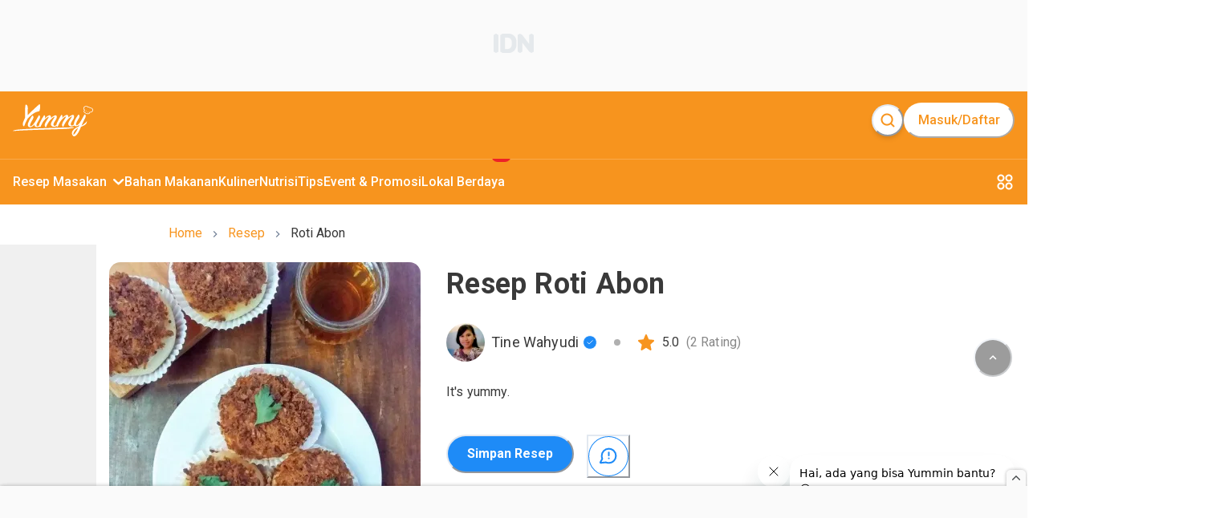

--- FILE ---
content_type: text/html; charset=utf-8
request_url: https://www.yummy.co.id/resep/roti-abon-1
body_size: 20996
content:
<!DOCTYPE html><html lang="id"><head itemscope="" itemType="https://schema.org/WebSite"><meta charSet="utf-8"/><meta name="viewport" content="width=device-width, minimum-scale=1, initial-scale=1" class="jsx-3542339651"/><script id="organization" type="application/ld+json" strategy="beforeInteractive" class="jsx-3542339651">{"@context":"https://schema.org","@type":"NewsMediaOrganization","name":"Yummy App by IDN Media","url":"https://www.yummy.co.id","logo":"https://www.yummy.co.id/assets/yummy-logo-100.png","sameAs":["https://web.facebook.com/yummyappIDN","https://www.instagram.com/yummy.idn","https://mobile.twitter.com/yummyapp_","https://www.yummy.co.id","https://www.youtube.com/c/OfficialYummyidn"]}</script><script id="sitelink-searchbox" type="application/ld+json" strategy="beforeInteractive" class="jsx-3542339651">{"@context":"https://schema.org/","@type":"WebSite","name":"Yummy App","url":"https://www.yummy.co.id","potentialAction":{"@type":"SearchAction","target":"https://www.yummy.co.id/cari/{search_term_string}","query-input":"required name=search_term_string"}}</script><script id="gtm" strategy="beforeInteractive" class="jsx-3542339651">(function(w,d,s,l,i){w[l]=w[l]||[];w[l].push({'gtm.start':
                new Date().getTime(),event:'gtm.js'});var f=d.getElementsByTagName(s)[0],
                j=d.createElement(s),dl=l!='dataLayer'?'&l='+l:'';j.async=true;j.src=
                'https://www.googletagmanager.com/gtm.js?id='+i+dl;f.parentNode.insertBefore(j,f);
                })(window,document,'script','dataLayer','GTM-PCLMS3J');</script><script async="" src="https://pagead2.googlesyndication.com/pagead/js/adsbygoogle.js?client=ca-pub-9495011498622514" crossorigin="anonymous" class="jsx-3542339651"></script><script async="" src="//micro.rubiconproject.com/prebid/dynamic/22166.js" class="jsx-3542339651"></script><script id="gtm-datalayer" class="jsx-3542339651">window.dataLayer = window.dataLayer || [];</script><meta name="next-head-count" content="8"/><meta name="google-site-verification" content="sifCe_c9JJNGKqlOeLl8mIvaAf4iiDMqWGcU4BN1dRc"/><meta name="facebook-domain-verification" content="iwomos0pjeto94qicop2u8l4s5wgwz"/><link rel="icon" href="/favicon/32.png" sizes="32x32"/><link rel="icon" href="/favicon/57.png" sizes="57x57"/><link rel="icon" href="/favicon/76.png" sizes="76x76"/><link rel="icon" href="/favicon/96.png" sizes="96x96"/><link rel="icon" href="/favicon/128.png" sizes="128x128"/><link rel="icon" href="/favicon/192.png" sizes="192x192"/><link rel="icon" href="/favicon/228.png" sizes="228x228"/><link rel="shortcut icon" sizes="196x196" href="/favicon/196.png"/><link rel="apple-touch-icon" href="/favicon/120.png" sizes="120x120"/><link rel="apple-touch-icon" href="/favicon/152.png" sizes="152x152"/><link rel="apple-touch-icon" href="/favicon/180.png" sizes="180x180"/><meta name="msapplication-TileColor" content="#FFFFFF"/><meta name="msapplication-TileImage" content="/favicon/144.png"/><noscript><img alt="" src="https://sb.scorecardresearch.com/p?c1=2&amp;c2=20678181&amp;cv=par3.6.0&amp;cj=1"/></noscript><noscript><img alt="" height="1" width="1" style="display:none" src="https://www.facebook.com/tr?id=1361645961314334&amp;ev=PageView&amp;noscript=1"/></noscript><link rel="preconnect" href="https://fonts.gstatic.com" crossorigin /><link rel="preload" href="/_next/static/media/0f3a385557f1712f-s.p.woff2" as="font" type="font/woff2" crossorigin="anonymous" data-next-font="size-adjust"/><link rel="preload" href="/_next/static/media/47cbc4e2adbc5db9-s.p.woff2" as="font" type="font/woff2" crossorigin="anonymous" data-next-font="size-adjust"/><link rel="preload" href="/_next/static/css/4789571be45eb321.css" as="style"/><link rel="stylesheet" href="/_next/static/css/4789571be45eb321.css" data-n-g=""/><link rel="preload" href="/_next/static/css/71224024b8f40d13.css" as="style"/><link rel="stylesheet" href="/_next/static/css/71224024b8f40d13.css" data-n-p=""/><noscript data-n-css=""></noscript><script defer="" nomodule="" src="/_next/static/chunks/polyfills-78c92fac7aa8fdd8.js"></script><script src="/_next/static/chunks/webpack-8f00287c4a30204f.js" defer=""></script><script src="/_next/static/chunks/framework-1f10d657052901bd.js" defer=""></script><script src="/_next/static/chunks/main-49ab4e63d7894a1d.js" defer=""></script><script src="/_next/static/chunks/pages/_app-68252c2cef9a8f01.js" defer=""></script><script src="/_next/static/chunks/1bfc9850-5e89e98454bbd6f3.js" defer=""></script><script src="/_next/static/chunks/0c428ae2-7f622bc651f98020.js" defer=""></script><script src="/_next/static/chunks/ae51ba48-16bdc4525be3451e.js" defer=""></script><script src="/_next/static/chunks/d7eeaac4-358758bd2d08db76.js" defer=""></script><script src="/_next/static/chunks/29107295-bf659380bc4115de.js" defer=""></script><script src="/_next/static/chunks/7717-d7ebdcb5bcf01ea3.js" defer=""></script><script src="/_next/static/chunks/4571-c6d9deec63520c27.js" defer=""></script><script src="/_next/static/chunks/3111-f44c61c0a96127b8.js" defer=""></script><script src="/_next/static/chunks/5935-7aab8cc4a19d05b2.js" defer=""></script><script src="/_next/static/chunks/6261-73119b8cb21d4566.js" defer=""></script><script src="/_next/static/chunks/5720-37fc1f83849d2859.js" defer=""></script><script src="/_next/static/chunks/3346-445e6cbec3ae3154.js" defer=""></script><script src="/_next/static/chunks/4180-8bc0018a70a6d473.js" defer=""></script><script src="/_next/static/chunks/311-ad832c1a0f36f37e.js" defer=""></script><script src="/_next/static/chunks/9865-250c269e3aa2a201.js" defer=""></script><script src="/_next/static/chunks/1144-9a40f4d5c56cb9b7.js" defer=""></script><script src="/_next/static/chunks/8013-f50f58d1cf056b4c.js" defer=""></script><script src="/_next/static/chunks/7030-f85eff50272260a0.js" defer=""></script><script src="/_next/static/chunks/99-c4cbb1f8800bfaf7.js" defer=""></script><script src="/_next/static/chunks/3467-68e162b723d0a390.js" defer=""></script><script src="/_next/static/chunks/pages/resep/%5BrecipeSlug%5D-23689aa815512186.js" defer=""></script><script src="/_next/static/HMJ4nMlpgvpqNk0vKzSEA/_buildManifest.js" defer=""></script><script src="/_next/static/HMJ4nMlpgvpqNk0vKzSEA/_ssgManifest.js" defer=""></script><style id="__jsx-3542339651">html{font-family:'__Roboto_c516d9', '__Roboto_Fallback_c516d9'}</style><style data-href="https://fonts.googleapis.com/css?family=Lato:400,700">@font-face{font-family:'Lato';font-style:normal;font-weight:400;src:url(https://fonts.gstatic.com/l/font?kit=S6uyw4BMUTPHjx4wWA&skey=2d58b92a99e1c086&v=v25) format('woff')}@font-face{font-family:'Lato';font-style:normal;font-weight:700;src:url(https://fonts.gstatic.com/l/font?kit=S6u9w4BMUTPHh6UVSwiPHw&skey=3480a19627739c0d&v=v25) format('woff')}@font-face{font-family:'Lato';font-style:normal;font-weight:400;src:url(https://fonts.gstatic.com/s/lato/v25/S6uyw4BMUTPHjxAwXiWtFCfQ7A.woff2) format('woff2');unicode-range:U+0100-02BA,U+02BD-02C5,U+02C7-02CC,U+02CE-02D7,U+02DD-02FF,U+0304,U+0308,U+0329,U+1D00-1DBF,U+1E00-1E9F,U+1EF2-1EFF,U+2020,U+20A0-20AB,U+20AD-20C0,U+2113,U+2C60-2C7F,U+A720-A7FF}@font-face{font-family:'Lato';font-style:normal;font-weight:400;src:url(https://fonts.gstatic.com/s/lato/v25/S6uyw4BMUTPHjx4wXiWtFCc.woff2) format('woff2');unicode-range:U+0000-00FF,U+0131,U+0152-0153,U+02BB-02BC,U+02C6,U+02DA,U+02DC,U+0304,U+0308,U+0329,U+2000-206F,U+20AC,U+2122,U+2191,U+2193,U+2212,U+2215,U+FEFF,U+FFFD}@font-face{font-family:'Lato';font-style:normal;font-weight:700;src:url(https://fonts.gstatic.com/s/lato/v25/S6u9w4BMUTPHh6UVSwaPGQ3q5d0N7w.woff2) format('woff2');unicode-range:U+0100-02BA,U+02BD-02C5,U+02C7-02CC,U+02CE-02D7,U+02DD-02FF,U+0304,U+0308,U+0329,U+1D00-1DBF,U+1E00-1E9F,U+1EF2-1EFF,U+2020,U+20A0-20AB,U+20AD-20C0,U+2113,U+2C60-2C7F,U+A720-A7FF}@font-face{font-family:'Lato';font-style:normal;font-weight:700;src:url(https://fonts.gstatic.com/s/lato/v25/S6u9w4BMUTPHh6UVSwiPGQ3q5d0.woff2) format('woff2');unicode-range:U+0000-00FF,U+0131,U+0152-0153,U+02BB-02BC,U+02C6,U+02DA,U+02DC,U+0304,U+0308,U+0329,U+2000-206F,U+20AC,U+2122,U+2191,U+2193,U+2212,U+2215,U+FEFF,U+FFFD}</style><style data-href="https://fonts.googleapis.com/css?family=Roboto:400,100,100italic,300,300italic,400italic,500,500italic,700,700italic,900italic,900&display=swap">@font-face{font-family:'Roboto';font-style:italic;font-weight:100;font-stretch:normal;font-display:swap;src:url(https://fonts.gstatic.com/l/font?kit=KFOKCnqEu92Fr1Mu53ZEC9_Vu3r1gIhOszmOClHrs6ljXfMMLoHRuAj-lQ&skey=c608c610063635f9&v=v50) format('woff')}@font-face{font-family:'Roboto';font-style:italic;font-weight:300;font-stretch:normal;font-display:swap;src:url(https://fonts.gstatic.com/l/font?kit=KFOKCnqEu92Fr1Mu53ZEC9_Vu3r1gIhOszmOClHrs6ljXfMMLt_QuAj-lQ&skey=c608c610063635f9&v=v50) format('woff')}@font-face{font-family:'Roboto';font-style:italic;font-weight:400;font-stretch:normal;font-display:swap;src:url(https://fonts.gstatic.com/l/font?kit=KFOKCnqEu92Fr1Mu53ZEC9_Vu3r1gIhOszmOClHrs6ljXfMMLoHQuAj-lQ&skey=c608c610063635f9&v=v50) format('woff')}@font-face{font-family:'Roboto';font-style:italic;font-weight:500;font-stretch:normal;font-display:swap;src:url(https://fonts.gstatic.com/l/font?kit=KFOKCnqEu92Fr1Mu53ZEC9_Vu3r1gIhOszmOClHrs6ljXfMMLrPQuAj-lQ&skey=c608c610063635f9&v=v50) format('woff')}@font-face{font-family:'Roboto';font-style:italic;font-weight:700;font-stretch:normal;font-display:swap;src:url(https://fonts.gstatic.com/l/font?kit=KFOKCnqEu92Fr1Mu53ZEC9_Vu3r1gIhOszmOClHrs6ljXfMMLmbXuAj-lQ&skey=c608c610063635f9&v=v50) format('woff')}@font-face{font-family:'Roboto';font-style:italic;font-weight:900;font-stretch:normal;font-display:swap;src:url(https://fonts.gstatic.com/l/font?kit=KFOKCnqEu92Fr1Mu53ZEC9_Vu3r1gIhOszmOClHrs6ljXfMMLijXuAj-lQ&skey=c608c610063635f9&v=v50) format('woff')}@font-face{font-family:'Roboto';font-style:normal;font-weight:100;font-stretch:normal;font-display:swap;src:url(https://fonts.gstatic.com/l/font?kit=KFOMCnqEu92Fr1ME7kSn66aGLdTylUAMQXC89YmC2DPNWubEbFmUiAw&skey=a0a0114a1dcab3ac&v=v50) format('woff')}@font-face{font-family:'Roboto';font-style:normal;font-weight:300;font-stretch:normal;font-display:swap;src:url(https://fonts.gstatic.com/l/font?kit=KFOMCnqEu92Fr1ME7kSn66aGLdTylUAMQXC89YmC2DPNWuaabVmUiAw&skey=a0a0114a1dcab3ac&v=v50) format('woff')}@font-face{font-family:'Roboto';font-style:normal;font-weight:400;font-stretch:normal;font-display:swap;src:url(https://fonts.gstatic.com/l/font?kit=KFOMCnqEu92Fr1ME7kSn66aGLdTylUAMQXC89YmC2DPNWubEbVmUiAw&skey=a0a0114a1dcab3ac&v=v50) format('woff')}@font-face{font-family:'Roboto';font-style:normal;font-weight:500;font-stretch:normal;font-display:swap;src:url(https://fonts.gstatic.com/l/font?kit=KFOMCnqEu92Fr1ME7kSn66aGLdTylUAMQXC89YmC2DPNWub2bVmUiAw&skey=a0a0114a1dcab3ac&v=v50) format('woff')}@font-face{font-family:'Roboto';font-style:normal;font-weight:700;font-stretch:normal;font-display:swap;src:url(https://fonts.gstatic.com/l/font?kit=KFOMCnqEu92Fr1ME7kSn66aGLdTylUAMQXC89YmC2DPNWuYjalmUiAw&skey=a0a0114a1dcab3ac&v=v50) format('woff')}@font-face{font-family:'Roboto';font-style:normal;font-weight:900;font-stretch:normal;font-display:swap;src:url(https://fonts.gstatic.com/l/font?kit=KFOMCnqEu92Fr1ME7kSn66aGLdTylUAMQXC89YmC2DPNWuZtalmUiAw&skey=a0a0114a1dcab3ac&v=v50) format('woff')}@font-face{font-family:'Roboto';font-style:italic;font-weight:100;font-stretch:100%;font-display:swap;src:url(https://fonts.gstatic.com/s/roboto/v50/KFO5CnqEu92Fr1Mu53ZEC9_Vu3r1gIhOszmkC3kaSTbQWt4N.woff2) format('woff2');unicode-range:U+0460-052F,U+1C80-1C8A,U+20B4,U+2DE0-2DFF,U+A640-A69F,U+FE2E-FE2F}@font-face{font-family:'Roboto';font-style:italic;font-weight:100;font-stretch:100%;font-display:swap;src:url(https://fonts.gstatic.com/s/roboto/v50/KFO5CnqEu92Fr1Mu53ZEC9_Vu3r1gIhOszmkAnkaSTbQWt4N.woff2) format('woff2');unicode-range:U+0301,U+0400-045F,U+0490-0491,U+04B0-04B1,U+2116}@font-face{font-family:'Roboto';font-style:italic;font-weight:100;font-stretch:100%;font-display:swap;src:url(https://fonts.gstatic.com/s/roboto/v50/KFO5CnqEu92Fr1Mu53ZEC9_Vu3r1gIhOszmkCnkaSTbQWt4N.woff2) format('woff2');unicode-range:U+1F00-1FFF}@font-face{font-family:'Roboto';font-style:italic;font-weight:100;font-stretch:100%;font-display:swap;src:url(https://fonts.gstatic.com/s/roboto/v50/KFO5CnqEu92Fr1Mu53ZEC9_Vu3r1gIhOszmkBXkaSTbQWt4N.woff2) format('woff2');unicode-range:U+0370-0377,U+037A-037F,U+0384-038A,U+038C,U+038E-03A1,U+03A3-03FF}@font-face{font-family:'Roboto';font-style:italic;font-weight:100;font-stretch:100%;font-display:swap;src:url(https://fonts.gstatic.com/s/roboto/v50/KFO5CnqEu92Fr1Mu53ZEC9_Vu3r1gIhOszmkenkaSTbQWt4N.woff2) format('woff2');unicode-range:U+0302-0303,U+0305,U+0307-0308,U+0310,U+0312,U+0315,U+031A,U+0326-0327,U+032C,U+032F-0330,U+0332-0333,U+0338,U+033A,U+0346,U+034D,U+0391-03A1,U+03A3-03A9,U+03B1-03C9,U+03D1,U+03D5-03D6,U+03F0-03F1,U+03F4-03F5,U+2016-2017,U+2034-2038,U+203C,U+2040,U+2043,U+2047,U+2050,U+2057,U+205F,U+2070-2071,U+2074-208E,U+2090-209C,U+20D0-20DC,U+20E1,U+20E5-20EF,U+2100-2112,U+2114-2115,U+2117-2121,U+2123-214F,U+2190,U+2192,U+2194-21AE,U+21B0-21E5,U+21F1-21F2,U+21F4-2211,U+2213-2214,U+2216-22FF,U+2308-230B,U+2310,U+2319,U+231C-2321,U+2336-237A,U+237C,U+2395,U+239B-23B7,U+23D0,U+23DC-23E1,U+2474-2475,U+25AF,U+25B3,U+25B7,U+25BD,U+25C1,U+25CA,U+25CC,U+25FB,U+266D-266F,U+27C0-27FF,U+2900-2AFF,U+2B0E-2B11,U+2B30-2B4C,U+2BFE,U+3030,U+FF5B,U+FF5D,U+1D400-1D7FF,U+1EE00-1EEFF}@font-face{font-family:'Roboto';font-style:italic;font-weight:100;font-stretch:100%;font-display:swap;src:url(https://fonts.gstatic.com/s/roboto/v50/KFO5CnqEu92Fr1Mu53ZEC9_Vu3r1gIhOszmkaHkaSTbQWt4N.woff2) format('woff2');unicode-range:U+0001-000C,U+000E-001F,U+007F-009F,U+20DD-20E0,U+20E2-20E4,U+2150-218F,U+2190,U+2192,U+2194-2199,U+21AF,U+21E6-21F0,U+21F3,U+2218-2219,U+2299,U+22C4-22C6,U+2300-243F,U+2440-244A,U+2460-24FF,U+25A0-27BF,U+2800-28FF,U+2921-2922,U+2981,U+29BF,U+29EB,U+2B00-2BFF,U+4DC0-4DFF,U+FFF9-FFFB,U+10140-1018E,U+10190-1019C,U+101A0,U+101D0-101FD,U+102E0-102FB,U+10E60-10E7E,U+1D2C0-1D2D3,U+1D2E0-1D37F,U+1F000-1F0FF,U+1F100-1F1AD,U+1F1E6-1F1FF,U+1F30D-1F30F,U+1F315,U+1F31C,U+1F31E,U+1F320-1F32C,U+1F336,U+1F378,U+1F37D,U+1F382,U+1F393-1F39F,U+1F3A7-1F3A8,U+1F3AC-1F3AF,U+1F3C2,U+1F3C4-1F3C6,U+1F3CA-1F3CE,U+1F3D4-1F3E0,U+1F3ED,U+1F3F1-1F3F3,U+1F3F5-1F3F7,U+1F408,U+1F415,U+1F41F,U+1F426,U+1F43F,U+1F441-1F442,U+1F444,U+1F446-1F449,U+1F44C-1F44E,U+1F453,U+1F46A,U+1F47D,U+1F4A3,U+1F4B0,U+1F4B3,U+1F4B9,U+1F4BB,U+1F4BF,U+1F4C8-1F4CB,U+1F4D6,U+1F4DA,U+1F4DF,U+1F4E3-1F4E6,U+1F4EA-1F4ED,U+1F4F7,U+1F4F9-1F4FB,U+1F4FD-1F4FE,U+1F503,U+1F507-1F50B,U+1F50D,U+1F512-1F513,U+1F53E-1F54A,U+1F54F-1F5FA,U+1F610,U+1F650-1F67F,U+1F687,U+1F68D,U+1F691,U+1F694,U+1F698,U+1F6AD,U+1F6B2,U+1F6B9-1F6BA,U+1F6BC,U+1F6C6-1F6CF,U+1F6D3-1F6D7,U+1F6E0-1F6EA,U+1F6F0-1F6F3,U+1F6F7-1F6FC,U+1F700-1F7FF,U+1F800-1F80B,U+1F810-1F847,U+1F850-1F859,U+1F860-1F887,U+1F890-1F8AD,U+1F8B0-1F8BB,U+1F8C0-1F8C1,U+1F900-1F90B,U+1F93B,U+1F946,U+1F984,U+1F996,U+1F9E9,U+1FA00-1FA6F,U+1FA70-1FA7C,U+1FA80-1FA89,U+1FA8F-1FAC6,U+1FACE-1FADC,U+1FADF-1FAE9,U+1FAF0-1FAF8,U+1FB00-1FBFF}@font-face{font-family:'Roboto';font-style:italic;font-weight:100;font-stretch:100%;font-display:swap;src:url(https://fonts.gstatic.com/s/roboto/v50/KFO5CnqEu92Fr1Mu53ZEC9_Vu3r1gIhOszmkCXkaSTbQWt4N.woff2) format('woff2');unicode-range:U+0102-0103,U+0110-0111,U+0128-0129,U+0168-0169,U+01A0-01A1,U+01AF-01B0,U+0300-0301,U+0303-0304,U+0308-0309,U+0323,U+0329,U+1EA0-1EF9,U+20AB}@font-face{font-family:'Roboto';font-style:italic;font-weight:100;font-stretch:100%;font-display:swap;src:url(https://fonts.gstatic.com/s/roboto/v50/KFO5CnqEu92Fr1Mu53ZEC9_Vu3r1gIhOszmkCHkaSTbQWt4N.woff2) format('woff2');unicode-range:U+0100-02BA,U+02BD-02C5,U+02C7-02CC,U+02CE-02D7,U+02DD-02FF,U+0304,U+0308,U+0329,U+1D00-1DBF,U+1E00-1E9F,U+1EF2-1EFF,U+2020,U+20A0-20AB,U+20AD-20C0,U+2113,U+2C60-2C7F,U+A720-A7FF}@font-face{font-family:'Roboto';font-style:italic;font-weight:100;font-stretch:100%;font-display:swap;src:url(https://fonts.gstatic.com/s/roboto/v50/KFO5CnqEu92Fr1Mu53ZEC9_Vu3r1gIhOszmkBnkaSTbQWg.woff2) format('woff2');unicode-range:U+0000-00FF,U+0131,U+0152-0153,U+02BB-02BC,U+02C6,U+02DA,U+02DC,U+0304,U+0308,U+0329,U+2000-206F,U+20AC,U+2122,U+2191,U+2193,U+2212,U+2215,U+FEFF,U+FFFD}@font-face{font-family:'Roboto';font-style:italic;font-weight:300;font-stretch:100%;font-display:swap;src:url(https://fonts.gstatic.com/s/roboto/v50/KFO5CnqEu92Fr1Mu53ZEC9_Vu3r1gIhOszmkC3kaSTbQWt4N.woff2) format('woff2');unicode-range:U+0460-052F,U+1C80-1C8A,U+20B4,U+2DE0-2DFF,U+A640-A69F,U+FE2E-FE2F}@font-face{font-family:'Roboto';font-style:italic;font-weight:300;font-stretch:100%;font-display:swap;src:url(https://fonts.gstatic.com/s/roboto/v50/KFO5CnqEu92Fr1Mu53ZEC9_Vu3r1gIhOszmkAnkaSTbQWt4N.woff2) format('woff2');unicode-range:U+0301,U+0400-045F,U+0490-0491,U+04B0-04B1,U+2116}@font-face{font-family:'Roboto';font-style:italic;font-weight:300;font-stretch:100%;font-display:swap;src:url(https://fonts.gstatic.com/s/roboto/v50/KFO5CnqEu92Fr1Mu53ZEC9_Vu3r1gIhOszmkCnkaSTbQWt4N.woff2) format('woff2');unicode-range:U+1F00-1FFF}@font-face{font-family:'Roboto';font-style:italic;font-weight:300;font-stretch:100%;font-display:swap;src:url(https://fonts.gstatic.com/s/roboto/v50/KFO5CnqEu92Fr1Mu53ZEC9_Vu3r1gIhOszmkBXkaSTbQWt4N.woff2) format('woff2');unicode-range:U+0370-0377,U+037A-037F,U+0384-038A,U+038C,U+038E-03A1,U+03A3-03FF}@font-face{font-family:'Roboto';font-style:italic;font-weight:300;font-stretch:100%;font-display:swap;src:url(https://fonts.gstatic.com/s/roboto/v50/KFO5CnqEu92Fr1Mu53ZEC9_Vu3r1gIhOszmkenkaSTbQWt4N.woff2) format('woff2');unicode-range:U+0302-0303,U+0305,U+0307-0308,U+0310,U+0312,U+0315,U+031A,U+0326-0327,U+032C,U+032F-0330,U+0332-0333,U+0338,U+033A,U+0346,U+034D,U+0391-03A1,U+03A3-03A9,U+03B1-03C9,U+03D1,U+03D5-03D6,U+03F0-03F1,U+03F4-03F5,U+2016-2017,U+2034-2038,U+203C,U+2040,U+2043,U+2047,U+2050,U+2057,U+205F,U+2070-2071,U+2074-208E,U+2090-209C,U+20D0-20DC,U+20E1,U+20E5-20EF,U+2100-2112,U+2114-2115,U+2117-2121,U+2123-214F,U+2190,U+2192,U+2194-21AE,U+21B0-21E5,U+21F1-21F2,U+21F4-2211,U+2213-2214,U+2216-22FF,U+2308-230B,U+2310,U+2319,U+231C-2321,U+2336-237A,U+237C,U+2395,U+239B-23B7,U+23D0,U+23DC-23E1,U+2474-2475,U+25AF,U+25B3,U+25B7,U+25BD,U+25C1,U+25CA,U+25CC,U+25FB,U+266D-266F,U+27C0-27FF,U+2900-2AFF,U+2B0E-2B11,U+2B30-2B4C,U+2BFE,U+3030,U+FF5B,U+FF5D,U+1D400-1D7FF,U+1EE00-1EEFF}@font-face{font-family:'Roboto';font-style:italic;font-weight:300;font-stretch:100%;font-display:swap;src:url(https://fonts.gstatic.com/s/roboto/v50/KFO5CnqEu92Fr1Mu53ZEC9_Vu3r1gIhOszmkaHkaSTbQWt4N.woff2) format('woff2');unicode-range:U+0001-000C,U+000E-001F,U+007F-009F,U+20DD-20E0,U+20E2-20E4,U+2150-218F,U+2190,U+2192,U+2194-2199,U+21AF,U+21E6-21F0,U+21F3,U+2218-2219,U+2299,U+22C4-22C6,U+2300-243F,U+2440-244A,U+2460-24FF,U+25A0-27BF,U+2800-28FF,U+2921-2922,U+2981,U+29BF,U+29EB,U+2B00-2BFF,U+4DC0-4DFF,U+FFF9-FFFB,U+10140-1018E,U+10190-1019C,U+101A0,U+101D0-101FD,U+102E0-102FB,U+10E60-10E7E,U+1D2C0-1D2D3,U+1D2E0-1D37F,U+1F000-1F0FF,U+1F100-1F1AD,U+1F1E6-1F1FF,U+1F30D-1F30F,U+1F315,U+1F31C,U+1F31E,U+1F320-1F32C,U+1F336,U+1F378,U+1F37D,U+1F382,U+1F393-1F39F,U+1F3A7-1F3A8,U+1F3AC-1F3AF,U+1F3C2,U+1F3C4-1F3C6,U+1F3CA-1F3CE,U+1F3D4-1F3E0,U+1F3ED,U+1F3F1-1F3F3,U+1F3F5-1F3F7,U+1F408,U+1F415,U+1F41F,U+1F426,U+1F43F,U+1F441-1F442,U+1F444,U+1F446-1F449,U+1F44C-1F44E,U+1F453,U+1F46A,U+1F47D,U+1F4A3,U+1F4B0,U+1F4B3,U+1F4B9,U+1F4BB,U+1F4BF,U+1F4C8-1F4CB,U+1F4D6,U+1F4DA,U+1F4DF,U+1F4E3-1F4E6,U+1F4EA-1F4ED,U+1F4F7,U+1F4F9-1F4FB,U+1F4FD-1F4FE,U+1F503,U+1F507-1F50B,U+1F50D,U+1F512-1F513,U+1F53E-1F54A,U+1F54F-1F5FA,U+1F610,U+1F650-1F67F,U+1F687,U+1F68D,U+1F691,U+1F694,U+1F698,U+1F6AD,U+1F6B2,U+1F6B9-1F6BA,U+1F6BC,U+1F6C6-1F6CF,U+1F6D3-1F6D7,U+1F6E0-1F6EA,U+1F6F0-1F6F3,U+1F6F7-1F6FC,U+1F700-1F7FF,U+1F800-1F80B,U+1F810-1F847,U+1F850-1F859,U+1F860-1F887,U+1F890-1F8AD,U+1F8B0-1F8BB,U+1F8C0-1F8C1,U+1F900-1F90B,U+1F93B,U+1F946,U+1F984,U+1F996,U+1F9E9,U+1FA00-1FA6F,U+1FA70-1FA7C,U+1FA80-1FA89,U+1FA8F-1FAC6,U+1FACE-1FADC,U+1FADF-1FAE9,U+1FAF0-1FAF8,U+1FB00-1FBFF}@font-face{font-family:'Roboto';font-style:italic;font-weight:300;font-stretch:100%;font-display:swap;src:url(https://fonts.gstatic.com/s/roboto/v50/KFO5CnqEu92Fr1Mu53ZEC9_Vu3r1gIhOszmkCXkaSTbQWt4N.woff2) format('woff2');unicode-range:U+0102-0103,U+0110-0111,U+0128-0129,U+0168-0169,U+01A0-01A1,U+01AF-01B0,U+0300-0301,U+0303-0304,U+0308-0309,U+0323,U+0329,U+1EA0-1EF9,U+20AB}@font-face{font-family:'Roboto';font-style:italic;font-weight:300;font-stretch:100%;font-display:swap;src:url(https://fonts.gstatic.com/s/roboto/v50/KFO5CnqEu92Fr1Mu53ZEC9_Vu3r1gIhOszmkCHkaSTbQWt4N.woff2) format('woff2');unicode-range:U+0100-02BA,U+02BD-02C5,U+02C7-02CC,U+02CE-02D7,U+02DD-02FF,U+0304,U+0308,U+0329,U+1D00-1DBF,U+1E00-1E9F,U+1EF2-1EFF,U+2020,U+20A0-20AB,U+20AD-20C0,U+2113,U+2C60-2C7F,U+A720-A7FF}@font-face{font-family:'Roboto';font-style:italic;font-weight:300;font-stretch:100%;font-display:swap;src:url(https://fonts.gstatic.com/s/roboto/v50/KFO5CnqEu92Fr1Mu53ZEC9_Vu3r1gIhOszmkBnkaSTbQWg.woff2) format('woff2');unicode-range:U+0000-00FF,U+0131,U+0152-0153,U+02BB-02BC,U+02C6,U+02DA,U+02DC,U+0304,U+0308,U+0329,U+2000-206F,U+20AC,U+2122,U+2191,U+2193,U+2212,U+2215,U+FEFF,U+FFFD}@font-face{font-family:'Roboto';font-style:italic;font-weight:400;font-stretch:100%;font-display:swap;src:url(https://fonts.gstatic.com/s/roboto/v50/KFO5CnqEu92Fr1Mu53ZEC9_Vu3r1gIhOszmkC3kaSTbQWt4N.woff2) format('woff2');unicode-range:U+0460-052F,U+1C80-1C8A,U+20B4,U+2DE0-2DFF,U+A640-A69F,U+FE2E-FE2F}@font-face{font-family:'Roboto';font-style:italic;font-weight:400;font-stretch:100%;font-display:swap;src:url(https://fonts.gstatic.com/s/roboto/v50/KFO5CnqEu92Fr1Mu53ZEC9_Vu3r1gIhOszmkAnkaSTbQWt4N.woff2) format('woff2');unicode-range:U+0301,U+0400-045F,U+0490-0491,U+04B0-04B1,U+2116}@font-face{font-family:'Roboto';font-style:italic;font-weight:400;font-stretch:100%;font-display:swap;src:url(https://fonts.gstatic.com/s/roboto/v50/KFO5CnqEu92Fr1Mu53ZEC9_Vu3r1gIhOszmkCnkaSTbQWt4N.woff2) format('woff2');unicode-range:U+1F00-1FFF}@font-face{font-family:'Roboto';font-style:italic;font-weight:400;font-stretch:100%;font-display:swap;src:url(https://fonts.gstatic.com/s/roboto/v50/KFO5CnqEu92Fr1Mu53ZEC9_Vu3r1gIhOszmkBXkaSTbQWt4N.woff2) format('woff2');unicode-range:U+0370-0377,U+037A-037F,U+0384-038A,U+038C,U+038E-03A1,U+03A3-03FF}@font-face{font-family:'Roboto';font-style:italic;font-weight:400;font-stretch:100%;font-display:swap;src:url(https://fonts.gstatic.com/s/roboto/v50/KFO5CnqEu92Fr1Mu53ZEC9_Vu3r1gIhOszmkenkaSTbQWt4N.woff2) format('woff2');unicode-range:U+0302-0303,U+0305,U+0307-0308,U+0310,U+0312,U+0315,U+031A,U+0326-0327,U+032C,U+032F-0330,U+0332-0333,U+0338,U+033A,U+0346,U+034D,U+0391-03A1,U+03A3-03A9,U+03B1-03C9,U+03D1,U+03D5-03D6,U+03F0-03F1,U+03F4-03F5,U+2016-2017,U+2034-2038,U+203C,U+2040,U+2043,U+2047,U+2050,U+2057,U+205F,U+2070-2071,U+2074-208E,U+2090-209C,U+20D0-20DC,U+20E1,U+20E5-20EF,U+2100-2112,U+2114-2115,U+2117-2121,U+2123-214F,U+2190,U+2192,U+2194-21AE,U+21B0-21E5,U+21F1-21F2,U+21F4-2211,U+2213-2214,U+2216-22FF,U+2308-230B,U+2310,U+2319,U+231C-2321,U+2336-237A,U+237C,U+2395,U+239B-23B7,U+23D0,U+23DC-23E1,U+2474-2475,U+25AF,U+25B3,U+25B7,U+25BD,U+25C1,U+25CA,U+25CC,U+25FB,U+266D-266F,U+27C0-27FF,U+2900-2AFF,U+2B0E-2B11,U+2B30-2B4C,U+2BFE,U+3030,U+FF5B,U+FF5D,U+1D400-1D7FF,U+1EE00-1EEFF}@font-face{font-family:'Roboto';font-style:italic;font-weight:400;font-stretch:100%;font-display:swap;src:url(https://fonts.gstatic.com/s/roboto/v50/KFO5CnqEu92Fr1Mu53ZEC9_Vu3r1gIhOszmkaHkaSTbQWt4N.woff2) format('woff2');unicode-range:U+0001-000C,U+000E-001F,U+007F-009F,U+20DD-20E0,U+20E2-20E4,U+2150-218F,U+2190,U+2192,U+2194-2199,U+21AF,U+21E6-21F0,U+21F3,U+2218-2219,U+2299,U+22C4-22C6,U+2300-243F,U+2440-244A,U+2460-24FF,U+25A0-27BF,U+2800-28FF,U+2921-2922,U+2981,U+29BF,U+29EB,U+2B00-2BFF,U+4DC0-4DFF,U+FFF9-FFFB,U+10140-1018E,U+10190-1019C,U+101A0,U+101D0-101FD,U+102E0-102FB,U+10E60-10E7E,U+1D2C0-1D2D3,U+1D2E0-1D37F,U+1F000-1F0FF,U+1F100-1F1AD,U+1F1E6-1F1FF,U+1F30D-1F30F,U+1F315,U+1F31C,U+1F31E,U+1F320-1F32C,U+1F336,U+1F378,U+1F37D,U+1F382,U+1F393-1F39F,U+1F3A7-1F3A8,U+1F3AC-1F3AF,U+1F3C2,U+1F3C4-1F3C6,U+1F3CA-1F3CE,U+1F3D4-1F3E0,U+1F3ED,U+1F3F1-1F3F3,U+1F3F5-1F3F7,U+1F408,U+1F415,U+1F41F,U+1F426,U+1F43F,U+1F441-1F442,U+1F444,U+1F446-1F449,U+1F44C-1F44E,U+1F453,U+1F46A,U+1F47D,U+1F4A3,U+1F4B0,U+1F4B3,U+1F4B9,U+1F4BB,U+1F4BF,U+1F4C8-1F4CB,U+1F4D6,U+1F4DA,U+1F4DF,U+1F4E3-1F4E6,U+1F4EA-1F4ED,U+1F4F7,U+1F4F9-1F4FB,U+1F4FD-1F4FE,U+1F503,U+1F507-1F50B,U+1F50D,U+1F512-1F513,U+1F53E-1F54A,U+1F54F-1F5FA,U+1F610,U+1F650-1F67F,U+1F687,U+1F68D,U+1F691,U+1F694,U+1F698,U+1F6AD,U+1F6B2,U+1F6B9-1F6BA,U+1F6BC,U+1F6C6-1F6CF,U+1F6D3-1F6D7,U+1F6E0-1F6EA,U+1F6F0-1F6F3,U+1F6F7-1F6FC,U+1F700-1F7FF,U+1F800-1F80B,U+1F810-1F847,U+1F850-1F859,U+1F860-1F887,U+1F890-1F8AD,U+1F8B0-1F8BB,U+1F8C0-1F8C1,U+1F900-1F90B,U+1F93B,U+1F946,U+1F984,U+1F996,U+1F9E9,U+1FA00-1FA6F,U+1FA70-1FA7C,U+1FA80-1FA89,U+1FA8F-1FAC6,U+1FACE-1FADC,U+1FADF-1FAE9,U+1FAF0-1FAF8,U+1FB00-1FBFF}@font-face{font-family:'Roboto';font-style:italic;font-weight:400;font-stretch:100%;font-display:swap;src:url(https://fonts.gstatic.com/s/roboto/v50/KFO5CnqEu92Fr1Mu53ZEC9_Vu3r1gIhOszmkCXkaSTbQWt4N.woff2) format('woff2');unicode-range:U+0102-0103,U+0110-0111,U+0128-0129,U+0168-0169,U+01A0-01A1,U+01AF-01B0,U+0300-0301,U+0303-0304,U+0308-0309,U+0323,U+0329,U+1EA0-1EF9,U+20AB}@font-face{font-family:'Roboto';font-style:italic;font-weight:400;font-stretch:100%;font-display:swap;src:url(https://fonts.gstatic.com/s/roboto/v50/KFO5CnqEu92Fr1Mu53ZEC9_Vu3r1gIhOszmkCHkaSTbQWt4N.woff2) format('woff2');unicode-range:U+0100-02BA,U+02BD-02C5,U+02C7-02CC,U+02CE-02D7,U+02DD-02FF,U+0304,U+0308,U+0329,U+1D00-1DBF,U+1E00-1E9F,U+1EF2-1EFF,U+2020,U+20A0-20AB,U+20AD-20C0,U+2113,U+2C60-2C7F,U+A720-A7FF}@font-face{font-family:'Roboto';font-style:italic;font-weight:400;font-stretch:100%;font-display:swap;src:url(https://fonts.gstatic.com/s/roboto/v50/KFO5CnqEu92Fr1Mu53ZEC9_Vu3r1gIhOszmkBnkaSTbQWg.woff2) format('woff2');unicode-range:U+0000-00FF,U+0131,U+0152-0153,U+02BB-02BC,U+02C6,U+02DA,U+02DC,U+0304,U+0308,U+0329,U+2000-206F,U+20AC,U+2122,U+2191,U+2193,U+2212,U+2215,U+FEFF,U+FFFD}@font-face{font-family:'Roboto';font-style:italic;font-weight:500;font-stretch:100%;font-display:swap;src:url(https://fonts.gstatic.com/s/roboto/v50/KFO5CnqEu92Fr1Mu53ZEC9_Vu3r1gIhOszmkC3kaSTbQWt4N.woff2) format('woff2');unicode-range:U+0460-052F,U+1C80-1C8A,U+20B4,U+2DE0-2DFF,U+A640-A69F,U+FE2E-FE2F}@font-face{font-family:'Roboto';font-style:italic;font-weight:500;font-stretch:100%;font-display:swap;src:url(https://fonts.gstatic.com/s/roboto/v50/KFO5CnqEu92Fr1Mu53ZEC9_Vu3r1gIhOszmkAnkaSTbQWt4N.woff2) format('woff2');unicode-range:U+0301,U+0400-045F,U+0490-0491,U+04B0-04B1,U+2116}@font-face{font-family:'Roboto';font-style:italic;font-weight:500;font-stretch:100%;font-display:swap;src:url(https://fonts.gstatic.com/s/roboto/v50/KFO5CnqEu92Fr1Mu53ZEC9_Vu3r1gIhOszmkCnkaSTbQWt4N.woff2) format('woff2');unicode-range:U+1F00-1FFF}@font-face{font-family:'Roboto';font-style:italic;font-weight:500;font-stretch:100%;font-display:swap;src:url(https://fonts.gstatic.com/s/roboto/v50/KFO5CnqEu92Fr1Mu53ZEC9_Vu3r1gIhOszmkBXkaSTbQWt4N.woff2) format('woff2');unicode-range:U+0370-0377,U+037A-037F,U+0384-038A,U+038C,U+038E-03A1,U+03A3-03FF}@font-face{font-family:'Roboto';font-style:italic;font-weight:500;font-stretch:100%;font-display:swap;src:url(https://fonts.gstatic.com/s/roboto/v50/KFO5CnqEu92Fr1Mu53ZEC9_Vu3r1gIhOszmkenkaSTbQWt4N.woff2) format('woff2');unicode-range:U+0302-0303,U+0305,U+0307-0308,U+0310,U+0312,U+0315,U+031A,U+0326-0327,U+032C,U+032F-0330,U+0332-0333,U+0338,U+033A,U+0346,U+034D,U+0391-03A1,U+03A3-03A9,U+03B1-03C9,U+03D1,U+03D5-03D6,U+03F0-03F1,U+03F4-03F5,U+2016-2017,U+2034-2038,U+203C,U+2040,U+2043,U+2047,U+2050,U+2057,U+205F,U+2070-2071,U+2074-208E,U+2090-209C,U+20D0-20DC,U+20E1,U+20E5-20EF,U+2100-2112,U+2114-2115,U+2117-2121,U+2123-214F,U+2190,U+2192,U+2194-21AE,U+21B0-21E5,U+21F1-21F2,U+21F4-2211,U+2213-2214,U+2216-22FF,U+2308-230B,U+2310,U+2319,U+231C-2321,U+2336-237A,U+237C,U+2395,U+239B-23B7,U+23D0,U+23DC-23E1,U+2474-2475,U+25AF,U+25B3,U+25B7,U+25BD,U+25C1,U+25CA,U+25CC,U+25FB,U+266D-266F,U+27C0-27FF,U+2900-2AFF,U+2B0E-2B11,U+2B30-2B4C,U+2BFE,U+3030,U+FF5B,U+FF5D,U+1D400-1D7FF,U+1EE00-1EEFF}@font-face{font-family:'Roboto';font-style:italic;font-weight:500;font-stretch:100%;font-display:swap;src:url(https://fonts.gstatic.com/s/roboto/v50/KFO5CnqEu92Fr1Mu53ZEC9_Vu3r1gIhOszmkaHkaSTbQWt4N.woff2) format('woff2');unicode-range:U+0001-000C,U+000E-001F,U+007F-009F,U+20DD-20E0,U+20E2-20E4,U+2150-218F,U+2190,U+2192,U+2194-2199,U+21AF,U+21E6-21F0,U+21F3,U+2218-2219,U+2299,U+22C4-22C6,U+2300-243F,U+2440-244A,U+2460-24FF,U+25A0-27BF,U+2800-28FF,U+2921-2922,U+2981,U+29BF,U+29EB,U+2B00-2BFF,U+4DC0-4DFF,U+FFF9-FFFB,U+10140-1018E,U+10190-1019C,U+101A0,U+101D0-101FD,U+102E0-102FB,U+10E60-10E7E,U+1D2C0-1D2D3,U+1D2E0-1D37F,U+1F000-1F0FF,U+1F100-1F1AD,U+1F1E6-1F1FF,U+1F30D-1F30F,U+1F315,U+1F31C,U+1F31E,U+1F320-1F32C,U+1F336,U+1F378,U+1F37D,U+1F382,U+1F393-1F39F,U+1F3A7-1F3A8,U+1F3AC-1F3AF,U+1F3C2,U+1F3C4-1F3C6,U+1F3CA-1F3CE,U+1F3D4-1F3E0,U+1F3ED,U+1F3F1-1F3F3,U+1F3F5-1F3F7,U+1F408,U+1F415,U+1F41F,U+1F426,U+1F43F,U+1F441-1F442,U+1F444,U+1F446-1F449,U+1F44C-1F44E,U+1F453,U+1F46A,U+1F47D,U+1F4A3,U+1F4B0,U+1F4B3,U+1F4B9,U+1F4BB,U+1F4BF,U+1F4C8-1F4CB,U+1F4D6,U+1F4DA,U+1F4DF,U+1F4E3-1F4E6,U+1F4EA-1F4ED,U+1F4F7,U+1F4F9-1F4FB,U+1F4FD-1F4FE,U+1F503,U+1F507-1F50B,U+1F50D,U+1F512-1F513,U+1F53E-1F54A,U+1F54F-1F5FA,U+1F610,U+1F650-1F67F,U+1F687,U+1F68D,U+1F691,U+1F694,U+1F698,U+1F6AD,U+1F6B2,U+1F6B9-1F6BA,U+1F6BC,U+1F6C6-1F6CF,U+1F6D3-1F6D7,U+1F6E0-1F6EA,U+1F6F0-1F6F3,U+1F6F7-1F6FC,U+1F700-1F7FF,U+1F800-1F80B,U+1F810-1F847,U+1F850-1F859,U+1F860-1F887,U+1F890-1F8AD,U+1F8B0-1F8BB,U+1F8C0-1F8C1,U+1F900-1F90B,U+1F93B,U+1F946,U+1F984,U+1F996,U+1F9E9,U+1FA00-1FA6F,U+1FA70-1FA7C,U+1FA80-1FA89,U+1FA8F-1FAC6,U+1FACE-1FADC,U+1FADF-1FAE9,U+1FAF0-1FAF8,U+1FB00-1FBFF}@font-face{font-family:'Roboto';font-style:italic;font-weight:500;font-stretch:100%;font-display:swap;src:url(https://fonts.gstatic.com/s/roboto/v50/KFO5CnqEu92Fr1Mu53ZEC9_Vu3r1gIhOszmkCXkaSTbQWt4N.woff2) format('woff2');unicode-range:U+0102-0103,U+0110-0111,U+0128-0129,U+0168-0169,U+01A0-01A1,U+01AF-01B0,U+0300-0301,U+0303-0304,U+0308-0309,U+0323,U+0329,U+1EA0-1EF9,U+20AB}@font-face{font-family:'Roboto';font-style:italic;font-weight:500;font-stretch:100%;font-display:swap;src:url(https://fonts.gstatic.com/s/roboto/v50/KFO5CnqEu92Fr1Mu53ZEC9_Vu3r1gIhOszmkCHkaSTbQWt4N.woff2) format('woff2');unicode-range:U+0100-02BA,U+02BD-02C5,U+02C7-02CC,U+02CE-02D7,U+02DD-02FF,U+0304,U+0308,U+0329,U+1D00-1DBF,U+1E00-1E9F,U+1EF2-1EFF,U+2020,U+20A0-20AB,U+20AD-20C0,U+2113,U+2C60-2C7F,U+A720-A7FF}@font-face{font-family:'Roboto';font-style:italic;font-weight:500;font-stretch:100%;font-display:swap;src:url(https://fonts.gstatic.com/s/roboto/v50/KFO5CnqEu92Fr1Mu53ZEC9_Vu3r1gIhOszmkBnkaSTbQWg.woff2) format('woff2');unicode-range:U+0000-00FF,U+0131,U+0152-0153,U+02BB-02BC,U+02C6,U+02DA,U+02DC,U+0304,U+0308,U+0329,U+2000-206F,U+20AC,U+2122,U+2191,U+2193,U+2212,U+2215,U+FEFF,U+FFFD}@font-face{font-family:'Roboto';font-style:italic;font-weight:700;font-stretch:100%;font-display:swap;src:url(https://fonts.gstatic.com/s/roboto/v50/KFO5CnqEu92Fr1Mu53ZEC9_Vu3r1gIhOszmkC3kaSTbQWt4N.woff2) format('woff2');unicode-range:U+0460-052F,U+1C80-1C8A,U+20B4,U+2DE0-2DFF,U+A640-A69F,U+FE2E-FE2F}@font-face{font-family:'Roboto';font-style:italic;font-weight:700;font-stretch:100%;font-display:swap;src:url(https://fonts.gstatic.com/s/roboto/v50/KFO5CnqEu92Fr1Mu53ZEC9_Vu3r1gIhOszmkAnkaSTbQWt4N.woff2) format('woff2');unicode-range:U+0301,U+0400-045F,U+0490-0491,U+04B0-04B1,U+2116}@font-face{font-family:'Roboto';font-style:italic;font-weight:700;font-stretch:100%;font-display:swap;src:url(https://fonts.gstatic.com/s/roboto/v50/KFO5CnqEu92Fr1Mu53ZEC9_Vu3r1gIhOszmkCnkaSTbQWt4N.woff2) format('woff2');unicode-range:U+1F00-1FFF}@font-face{font-family:'Roboto';font-style:italic;font-weight:700;font-stretch:100%;font-display:swap;src:url(https://fonts.gstatic.com/s/roboto/v50/KFO5CnqEu92Fr1Mu53ZEC9_Vu3r1gIhOszmkBXkaSTbQWt4N.woff2) format('woff2');unicode-range:U+0370-0377,U+037A-037F,U+0384-038A,U+038C,U+038E-03A1,U+03A3-03FF}@font-face{font-family:'Roboto';font-style:italic;font-weight:700;font-stretch:100%;font-display:swap;src:url(https://fonts.gstatic.com/s/roboto/v50/KFO5CnqEu92Fr1Mu53ZEC9_Vu3r1gIhOszmkenkaSTbQWt4N.woff2) format('woff2');unicode-range:U+0302-0303,U+0305,U+0307-0308,U+0310,U+0312,U+0315,U+031A,U+0326-0327,U+032C,U+032F-0330,U+0332-0333,U+0338,U+033A,U+0346,U+034D,U+0391-03A1,U+03A3-03A9,U+03B1-03C9,U+03D1,U+03D5-03D6,U+03F0-03F1,U+03F4-03F5,U+2016-2017,U+2034-2038,U+203C,U+2040,U+2043,U+2047,U+2050,U+2057,U+205F,U+2070-2071,U+2074-208E,U+2090-209C,U+20D0-20DC,U+20E1,U+20E5-20EF,U+2100-2112,U+2114-2115,U+2117-2121,U+2123-214F,U+2190,U+2192,U+2194-21AE,U+21B0-21E5,U+21F1-21F2,U+21F4-2211,U+2213-2214,U+2216-22FF,U+2308-230B,U+2310,U+2319,U+231C-2321,U+2336-237A,U+237C,U+2395,U+239B-23B7,U+23D0,U+23DC-23E1,U+2474-2475,U+25AF,U+25B3,U+25B7,U+25BD,U+25C1,U+25CA,U+25CC,U+25FB,U+266D-266F,U+27C0-27FF,U+2900-2AFF,U+2B0E-2B11,U+2B30-2B4C,U+2BFE,U+3030,U+FF5B,U+FF5D,U+1D400-1D7FF,U+1EE00-1EEFF}@font-face{font-family:'Roboto';font-style:italic;font-weight:700;font-stretch:100%;font-display:swap;src:url(https://fonts.gstatic.com/s/roboto/v50/KFO5CnqEu92Fr1Mu53ZEC9_Vu3r1gIhOszmkaHkaSTbQWt4N.woff2) format('woff2');unicode-range:U+0001-000C,U+000E-001F,U+007F-009F,U+20DD-20E0,U+20E2-20E4,U+2150-218F,U+2190,U+2192,U+2194-2199,U+21AF,U+21E6-21F0,U+21F3,U+2218-2219,U+2299,U+22C4-22C6,U+2300-243F,U+2440-244A,U+2460-24FF,U+25A0-27BF,U+2800-28FF,U+2921-2922,U+2981,U+29BF,U+29EB,U+2B00-2BFF,U+4DC0-4DFF,U+FFF9-FFFB,U+10140-1018E,U+10190-1019C,U+101A0,U+101D0-101FD,U+102E0-102FB,U+10E60-10E7E,U+1D2C0-1D2D3,U+1D2E0-1D37F,U+1F000-1F0FF,U+1F100-1F1AD,U+1F1E6-1F1FF,U+1F30D-1F30F,U+1F315,U+1F31C,U+1F31E,U+1F320-1F32C,U+1F336,U+1F378,U+1F37D,U+1F382,U+1F393-1F39F,U+1F3A7-1F3A8,U+1F3AC-1F3AF,U+1F3C2,U+1F3C4-1F3C6,U+1F3CA-1F3CE,U+1F3D4-1F3E0,U+1F3ED,U+1F3F1-1F3F3,U+1F3F5-1F3F7,U+1F408,U+1F415,U+1F41F,U+1F426,U+1F43F,U+1F441-1F442,U+1F444,U+1F446-1F449,U+1F44C-1F44E,U+1F453,U+1F46A,U+1F47D,U+1F4A3,U+1F4B0,U+1F4B3,U+1F4B9,U+1F4BB,U+1F4BF,U+1F4C8-1F4CB,U+1F4D6,U+1F4DA,U+1F4DF,U+1F4E3-1F4E6,U+1F4EA-1F4ED,U+1F4F7,U+1F4F9-1F4FB,U+1F4FD-1F4FE,U+1F503,U+1F507-1F50B,U+1F50D,U+1F512-1F513,U+1F53E-1F54A,U+1F54F-1F5FA,U+1F610,U+1F650-1F67F,U+1F687,U+1F68D,U+1F691,U+1F694,U+1F698,U+1F6AD,U+1F6B2,U+1F6B9-1F6BA,U+1F6BC,U+1F6C6-1F6CF,U+1F6D3-1F6D7,U+1F6E0-1F6EA,U+1F6F0-1F6F3,U+1F6F7-1F6FC,U+1F700-1F7FF,U+1F800-1F80B,U+1F810-1F847,U+1F850-1F859,U+1F860-1F887,U+1F890-1F8AD,U+1F8B0-1F8BB,U+1F8C0-1F8C1,U+1F900-1F90B,U+1F93B,U+1F946,U+1F984,U+1F996,U+1F9E9,U+1FA00-1FA6F,U+1FA70-1FA7C,U+1FA80-1FA89,U+1FA8F-1FAC6,U+1FACE-1FADC,U+1FADF-1FAE9,U+1FAF0-1FAF8,U+1FB00-1FBFF}@font-face{font-family:'Roboto';font-style:italic;font-weight:700;font-stretch:100%;font-display:swap;src:url(https://fonts.gstatic.com/s/roboto/v50/KFO5CnqEu92Fr1Mu53ZEC9_Vu3r1gIhOszmkCXkaSTbQWt4N.woff2) format('woff2');unicode-range:U+0102-0103,U+0110-0111,U+0128-0129,U+0168-0169,U+01A0-01A1,U+01AF-01B0,U+0300-0301,U+0303-0304,U+0308-0309,U+0323,U+0329,U+1EA0-1EF9,U+20AB}@font-face{font-family:'Roboto';font-style:italic;font-weight:700;font-stretch:100%;font-display:swap;src:url(https://fonts.gstatic.com/s/roboto/v50/KFO5CnqEu92Fr1Mu53ZEC9_Vu3r1gIhOszmkCHkaSTbQWt4N.woff2) format('woff2');unicode-range:U+0100-02BA,U+02BD-02C5,U+02C7-02CC,U+02CE-02D7,U+02DD-02FF,U+0304,U+0308,U+0329,U+1D00-1DBF,U+1E00-1E9F,U+1EF2-1EFF,U+2020,U+20A0-20AB,U+20AD-20C0,U+2113,U+2C60-2C7F,U+A720-A7FF}@font-face{font-family:'Roboto';font-style:italic;font-weight:700;font-stretch:100%;font-display:swap;src:url(https://fonts.gstatic.com/s/roboto/v50/KFO5CnqEu92Fr1Mu53ZEC9_Vu3r1gIhOszmkBnkaSTbQWg.woff2) format('woff2');unicode-range:U+0000-00FF,U+0131,U+0152-0153,U+02BB-02BC,U+02C6,U+02DA,U+02DC,U+0304,U+0308,U+0329,U+2000-206F,U+20AC,U+2122,U+2191,U+2193,U+2212,U+2215,U+FEFF,U+FFFD}@font-face{font-family:'Roboto';font-style:italic;font-weight:900;font-stretch:100%;font-display:swap;src:url(https://fonts.gstatic.com/s/roboto/v50/KFO5CnqEu92Fr1Mu53ZEC9_Vu3r1gIhOszmkC3kaSTbQWt4N.woff2) format('woff2');unicode-range:U+0460-052F,U+1C80-1C8A,U+20B4,U+2DE0-2DFF,U+A640-A69F,U+FE2E-FE2F}@font-face{font-family:'Roboto';font-style:italic;font-weight:900;font-stretch:100%;font-display:swap;src:url(https://fonts.gstatic.com/s/roboto/v50/KFO5CnqEu92Fr1Mu53ZEC9_Vu3r1gIhOszmkAnkaSTbQWt4N.woff2) format('woff2');unicode-range:U+0301,U+0400-045F,U+0490-0491,U+04B0-04B1,U+2116}@font-face{font-family:'Roboto';font-style:italic;font-weight:900;font-stretch:100%;font-display:swap;src:url(https://fonts.gstatic.com/s/roboto/v50/KFO5CnqEu92Fr1Mu53ZEC9_Vu3r1gIhOszmkCnkaSTbQWt4N.woff2) format('woff2');unicode-range:U+1F00-1FFF}@font-face{font-family:'Roboto';font-style:italic;font-weight:900;font-stretch:100%;font-display:swap;src:url(https://fonts.gstatic.com/s/roboto/v50/KFO5CnqEu92Fr1Mu53ZEC9_Vu3r1gIhOszmkBXkaSTbQWt4N.woff2) format('woff2');unicode-range:U+0370-0377,U+037A-037F,U+0384-038A,U+038C,U+038E-03A1,U+03A3-03FF}@font-face{font-family:'Roboto';font-style:italic;font-weight:900;font-stretch:100%;font-display:swap;src:url(https://fonts.gstatic.com/s/roboto/v50/KFO5CnqEu92Fr1Mu53ZEC9_Vu3r1gIhOszmkenkaSTbQWt4N.woff2) format('woff2');unicode-range:U+0302-0303,U+0305,U+0307-0308,U+0310,U+0312,U+0315,U+031A,U+0326-0327,U+032C,U+032F-0330,U+0332-0333,U+0338,U+033A,U+0346,U+034D,U+0391-03A1,U+03A3-03A9,U+03B1-03C9,U+03D1,U+03D5-03D6,U+03F0-03F1,U+03F4-03F5,U+2016-2017,U+2034-2038,U+203C,U+2040,U+2043,U+2047,U+2050,U+2057,U+205F,U+2070-2071,U+2074-208E,U+2090-209C,U+20D0-20DC,U+20E1,U+20E5-20EF,U+2100-2112,U+2114-2115,U+2117-2121,U+2123-214F,U+2190,U+2192,U+2194-21AE,U+21B0-21E5,U+21F1-21F2,U+21F4-2211,U+2213-2214,U+2216-22FF,U+2308-230B,U+2310,U+2319,U+231C-2321,U+2336-237A,U+237C,U+2395,U+239B-23B7,U+23D0,U+23DC-23E1,U+2474-2475,U+25AF,U+25B3,U+25B7,U+25BD,U+25C1,U+25CA,U+25CC,U+25FB,U+266D-266F,U+27C0-27FF,U+2900-2AFF,U+2B0E-2B11,U+2B30-2B4C,U+2BFE,U+3030,U+FF5B,U+FF5D,U+1D400-1D7FF,U+1EE00-1EEFF}@font-face{font-family:'Roboto';font-style:italic;font-weight:900;font-stretch:100%;font-display:swap;src:url(https://fonts.gstatic.com/s/roboto/v50/KFO5CnqEu92Fr1Mu53ZEC9_Vu3r1gIhOszmkaHkaSTbQWt4N.woff2) format('woff2');unicode-range:U+0001-000C,U+000E-001F,U+007F-009F,U+20DD-20E0,U+20E2-20E4,U+2150-218F,U+2190,U+2192,U+2194-2199,U+21AF,U+21E6-21F0,U+21F3,U+2218-2219,U+2299,U+22C4-22C6,U+2300-243F,U+2440-244A,U+2460-24FF,U+25A0-27BF,U+2800-28FF,U+2921-2922,U+2981,U+29BF,U+29EB,U+2B00-2BFF,U+4DC0-4DFF,U+FFF9-FFFB,U+10140-1018E,U+10190-1019C,U+101A0,U+101D0-101FD,U+102E0-102FB,U+10E60-10E7E,U+1D2C0-1D2D3,U+1D2E0-1D37F,U+1F000-1F0FF,U+1F100-1F1AD,U+1F1E6-1F1FF,U+1F30D-1F30F,U+1F315,U+1F31C,U+1F31E,U+1F320-1F32C,U+1F336,U+1F378,U+1F37D,U+1F382,U+1F393-1F39F,U+1F3A7-1F3A8,U+1F3AC-1F3AF,U+1F3C2,U+1F3C4-1F3C6,U+1F3CA-1F3CE,U+1F3D4-1F3E0,U+1F3ED,U+1F3F1-1F3F3,U+1F3F5-1F3F7,U+1F408,U+1F415,U+1F41F,U+1F426,U+1F43F,U+1F441-1F442,U+1F444,U+1F446-1F449,U+1F44C-1F44E,U+1F453,U+1F46A,U+1F47D,U+1F4A3,U+1F4B0,U+1F4B3,U+1F4B9,U+1F4BB,U+1F4BF,U+1F4C8-1F4CB,U+1F4D6,U+1F4DA,U+1F4DF,U+1F4E3-1F4E6,U+1F4EA-1F4ED,U+1F4F7,U+1F4F9-1F4FB,U+1F4FD-1F4FE,U+1F503,U+1F507-1F50B,U+1F50D,U+1F512-1F513,U+1F53E-1F54A,U+1F54F-1F5FA,U+1F610,U+1F650-1F67F,U+1F687,U+1F68D,U+1F691,U+1F694,U+1F698,U+1F6AD,U+1F6B2,U+1F6B9-1F6BA,U+1F6BC,U+1F6C6-1F6CF,U+1F6D3-1F6D7,U+1F6E0-1F6EA,U+1F6F0-1F6F3,U+1F6F7-1F6FC,U+1F700-1F7FF,U+1F800-1F80B,U+1F810-1F847,U+1F850-1F859,U+1F860-1F887,U+1F890-1F8AD,U+1F8B0-1F8BB,U+1F8C0-1F8C1,U+1F900-1F90B,U+1F93B,U+1F946,U+1F984,U+1F996,U+1F9E9,U+1FA00-1FA6F,U+1FA70-1FA7C,U+1FA80-1FA89,U+1FA8F-1FAC6,U+1FACE-1FADC,U+1FADF-1FAE9,U+1FAF0-1FAF8,U+1FB00-1FBFF}@font-face{font-family:'Roboto';font-style:italic;font-weight:900;font-stretch:100%;font-display:swap;src:url(https://fonts.gstatic.com/s/roboto/v50/KFO5CnqEu92Fr1Mu53ZEC9_Vu3r1gIhOszmkCXkaSTbQWt4N.woff2) format('woff2');unicode-range:U+0102-0103,U+0110-0111,U+0128-0129,U+0168-0169,U+01A0-01A1,U+01AF-01B0,U+0300-0301,U+0303-0304,U+0308-0309,U+0323,U+0329,U+1EA0-1EF9,U+20AB}@font-face{font-family:'Roboto';font-style:italic;font-weight:900;font-stretch:100%;font-display:swap;src:url(https://fonts.gstatic.com/s/roboto/v50/KFO5CnqEu92Fr1Mu53ZEC9_Vu3r1gIhOszmkCHkaSTbQWt4N.woff2) format('woff2');unicode-range:U+0100-02BA,U+02BD-02C5,U+02C7-02CC,U+02CE-02D7,U+02DD-02FF,U+0304,U+0308,U+0329,U+1D00-1DBF,U+1E00-1E9F,U+1EF2-1EFF,U+2020,U+20A0-20AB,U+20AD-20C0,U+2113,U+2C60-2C7F,U+A720-A7FF}@font-face{font-family:'Roboto';font-style:italic;font-weight:900;font-stretch:100%;font-display:swap;src:url(https://fonts.gstatic.com/s/roboto/v50/KFO5CnqEu92Fr1Mu53ZEC9_Vu3r1gIhOszmkBnkaSTbQWg.woff2) format('woff2');unicode-range:U+0000-00FF,U+0131,U+0152-0153,U+02BB-02BC,U+02C6,U+02DA,U+02DC,U+0304,U+0308,U+0329,U+2000-206F,U+20AC,U+2122,U+2191,U+2193,U+2212,U+2215,U+FEFF,U+FFFD}@font-face{font-family:'Roboto';font-style:normal;font-weight:100;font-stretch:100%;font-display:swap;src:url(https://fonts.gstatic.com/s/roboto/v50/KFO7CnqEu92Fr1ME7kSn66aGLdTylUAMa3GUBHMdazTgWw.woff2) format('woff2');unicode-range:U+0460-052F,U+1C80-1C8A,U+20B4,U+2DE0-2DFF,U+A640-A69F,U+FE2E-FE2F}@font-face{font-family:'Roboto';font-style:normal;font-weight:100;font-stretch:100%;font-display:swap;src:url(https://fonts.gstatic.com/s/roboto/v50/KFO7CnqEu92Fr1ME7kSn66aGLdTylUAMa3iUBHMdazTgWw.woff2) format('woff2');unicode-range:U+0301,U+0400-045F,U+0490-0491,U+04B0-04B1,U+2116}@font-face{font-family:'Roboto';font-style:normal;font-weight:100;font-stretch:100%;font-display:swap;src:url(https://fonts.gstatic.com/s/roboto/v50/KFO7CnqEu92Fr1ME7kSn66aGLdTylUAMa3CUBHMdazTgWw.woff2) format('woff2');unicode-range:U+1F00-1FFF}@font-face{font-family:'Roboto';font-style:normal;font-weight:100;font-stretch:100%;font-display:swap;src:url(https://fonts.gstatic.com/s/roboto/v50/KFO7CnqEu92Fr1ME7kSn66aGLdTylUAMa3-UBHMdazTgWw.woff2) format('woff2');unicode-range:U+0370-0377,U+037A-037F,U+0384-038A,U+038C,U+038E-03A1,U+03A3-03FF}@font-face{font-family:'Roboto';font-style:normal;font-weight:100;font-stretch:100%;font-display:swap;src:url(https://fonts.gstatic.com/s/roboto/v50/KFO7CnqEu92Fr1ME7kSn66aGLdTylUAMawCUBHMdazTgWw.woff2) format('woff2');unicode-range:U+0302-0303,U+0305,U+0307-0308,U+0310,U+0312,U+0315,U+031A,U+0326-0327,U+032C,U+032F-0330,U+0332-0333,U+0338,U+033A,U+0346,U+034D,U+0391-03A1,U+03A3-03A9,U+03B1-03C9,U+03D1,U+03D5-03D6,U+03F0-03F1,U+03F4-03F5,U+2016-2017,U+2034-2038,U+203C,U+2040,U+2043,U+2047,U+2050,U+2057,U+205F,U+2070-2071,U+2074-208E,U+2090-209C,U+20D0-20DC,U+20E1,U+20E5-20EF,U+2100-2112,U+2114-2115,U+2117-2121,U+2123-214F,U+2190,U+2192,U+2194-21AE,U+21B0-21E5,U+21F1-21F2,U+21F4-2211,U+2213-2214,U+2216-22FF,U+2308-230B,U+2310,U+2319,U+231C-2321,U+2336-237A,U+237C,U+2395,U+239B-23B7,U+23D0,U+23DC-23E1,U+2474-2475,U+25AF,U+25B3,U+25B7,U+25BD,U+25C1,U+25CA,U+25CC,U+25FB,U+266D-266F,U+27C0-27FF,U+2900-2AFF,U+2B0E-2B11,U+2B30-2B4C,U+2BFE,U+3030,U+FF5B,U+FF5D,U+1D400-1D7FF,U+1EE00-1EEFF}@font-face{font-family:'Roboto';font-style:normal;font-weight:100;font-stretch:100%;font-display:swap;src:url(https://fonts.gstatic.com/s/roboto/v50/KFO7CnqEu92Fr1ME7kSn66aGLdTylUAMaxKUBHMdazTgWw.woff2) format('woff2');unicode-range:U+0001-000C,U+000E-001F,U+007F-009F,U+20DD-20E0,U+20E2-20E4,U+2150-218F,U+2190,U+2192,U+2194-2199,U+21AF,U+21E6-21F0,U+21F3,U+2218-2219,U+2299,U+22C4-22C6,U+2300-243F,U+2440-244A,U+2460-24FF,U+25A0-27BF,U+2800-28FF,U+2921-2922,U+2981,U+29BF,U+29EB,U+2B00-2BFF,U+4DC0-4DFF,U+FFF9-FFFB,U+10140-1018E,U+10190-1019C,U+101A0,U+101D0-101FD,U+102E0-102FB,U+10E60-10E7E,U+1D2C0-1D2D3,U+1D2E0-1D37F,U+1F000-1F0FF,U+1F100-1F1AD,U+1F1E6-1F1FF,U+1F30D-1F30F,U+1F315,U+1F31C,U+1F31E,U+1F320-1F32C,U+1F336,U+1F378,U+1F37D,U+1F382,U+1F393-1F39F,U+1F3A7-1F3A8,U+1F3AC-1F3AF,U+1F3C2,U+1F3C4-1F3C6,U+1F3CA-1F3CE,U+1F3D4-1F3E0,U+1F3ED,U+1F3F1-1F3F3,U+1F3F5-1F3F7,U+1F408,U+1F415,U+1F41F,U+1F426,U+1F43F,U+1F441-1F442,U+1F444,U+1F446-1F449,U+1F44C-1F44E,U+1F453,U+1F46A,U+1F47D,U+1F4A3,U+1F4B0,U+1F4B3,U+1F4B9,U+1F4BB,U+1F4BF,U+1F4C8-1F4CB,U+1F4D6,U+1F4DA,U+1F4DF,U+1F4E3-1F4E6,U+1F4EA-1F4ED,U+1F4F7,U+1F4F9-1F4FB,U+1F4FD-1F4FE,U+1F503,U+1F507-1F50B,U+1F50D,U+1F512-1F513,U+1F53E-1F54A,U+1F54F-1F5FA,U+1F610,U+1F650-1F67F,U+1F687,U+1F68D,U+1F691,U+1F694,U+1F698,U+1F6AD,U+1F6B2,U+1F6B9-1F6BA,U+1F6BC,U+1F6C6-1F6CF,U+1F6D3-1F6D7,U+1F6E0-1F6EA,U+1F6F0-1F6F3,U+1F6F7-1F6FC,U+1F700-1F7FF,U+1F800-1F80B,U+1F810-1F847,U+1F850-1F859,U+1F860-1F887,U+1F890-1F8AD,U+1F8B0-1F8BB,U+1F8C0-1F8C1,U+1F900-1F90B,U+1F93B,U+1F946,U+1F984,U+1F996,U+1F9E9,U+1FA00-1FA6F,U+1FA70-1FA7C,U+1FA80-1FA89,U+1FA8F-1FAC6,U+1FACE-1FADC,U+1FADF-1FAE9,U+1FAF0-1FAF8,U+1FB00-1FBFF}@font-face{font-family:'Roboto';font-style:normal;font-weight:100;font-stretch:100%;font-display:swap;src:url(https://fonts.gstatic.com/s/roboto/v50/KFO7CnqEu92Fr1ME7kSn66aGLdTylUAMa3OUBHMdazTgWw.woff2) format('woff2');unicode-range:U+0102-0103,U+0110-0111,U+0128-0129,U+0168-0169,U+01A0-01A1,U+01AF-01B0,U+0300-0301,U+0303-0304,U+0308-0309,U+0323,U+0329,U+1EA0-1EF9,U+20AB}@font-face{font-family:'Roboto';font-style:normal;font-weight:100;font-stretch:100%;font-display:swap;src:url(https://fonts.gstatic.com/s/roboto/v50/KFO7CnqEu92Fr1ME7kSn66aGLdTylUAMa3KUBHMdazTgWw.woff2) format('woff2');unicode-range:U+0100-02BA,U+02BD-02C5,U+02C7-02CC,U+02CE-02D7,U+02DD-02FF,U+0304,U+0308,U+0329,U+1D00-1DBF,U+1E00-1E9F,U+1EF2-1EFF,U+2020,U+20A0-20AB,U+20AD-20C0,U+2113,U+2C60-2C7F,U+A720-A7FF}@font-face{font-family:'Roboto';font-style:normal;font-weight:100;font-stretch:100%;font-display:swap;src:url(https://fonts.gstatic.com/s/roboto/v50/KFO7CnqEu92Fr1ME7kSn66aGLdTylUAMa3yUBHMdazQ.woff2) format('woff2');unicode-range:U+0000-00FF,U+0131,U+0152-0153,U+02BB-02BC,U+02C6,U+02DA,U+02DC,U+0304,U+0308,U+0329,U+2000-206F,U+20AC,U+2122,U+2191,U+2193,U+2212,U+2215,U+FEFF,U+FFFD}@font-face{font-family:'Roboto';font-style:normal;font-weight:300;font-stretch:100%;font-display:swap;src:url(https://fonts.gstatic.com/s/roboto/v50/KFO7CnqEu92Fr1ME7kSn66aGLdTylUAMa3GUBHMdazTgWw.woff2) format('woff2');unicode-range:U+0460-052F,U+1C80-1C8A,U+20B4,U+2DE0-2DFF,U+A640-A69F,U+FE2E-FE2F}@font-face{font-family:'Roboto';font-style:normal;font-weight:300;font-stretch:100%;font-display:swap;src:url(https://fonts.gstatic.com/s/roboto/v50/KFO7CnqEu92Fr1ME7kSn66aGLdTylUAMa3iUBHMdazTgWw.woff2) format('woff2');unicode-range:U+0301,U+0400-045F,U+0490-0491,U+04B0-04B1,U+2116}@font-face{font-family:'Roboto';font-style:normal;font-weight:300;font-stretch:100%;font-display:swap;src:url(https://fonts.gstatic.com/s/roboto/v50/KFO7CnqEu92Fr1ME7kSn66aGLdTylUAMa3CUBHMdazTgWw.woff2) format('woff2');unicode-range:U+1F00-1FFF}@font-face{font-family:'Roboto';font-style:normal;font-weight:300;font-stretch:100%;font-display:swap;src:url(https://fonts.gstatic.com/s/roboto/v50/KFO7CnqEu92Fr1ME7kSn66aGLdTylUAMa3-UBHMdazTgWw.woff2) format('woff2');unicode-range:U+0370-0377,U+037A-037F,U+0384-038A,U+038C,U+038E-03A1,U+03A3-03FF}@font-face{font-family:'Roboto';font-style:normal;font-weight:300;font-stretch:100%;font-display:swap;src:url(https://fonts.gstatic.com/s/roboto/v50/KFO7CnqEu92Fr1ME7kSn66aGLdTylUAMawCUBHMdazTgWw.woff2) format('woff2');unicode-range:U+0302-0303,U+0305,U+0307-0308,U+0310,U+0312,U+0315,U+031A,U+0326-0327,U+032C,U+032F-0330,U+0332-0333,U+0338,U+033A,U+0346,U+034D,U+0391-03A1,U+03A3-03A9,U+03B1-03C9,U+03D1,U+03D5-03D6,U+03F0-03F1,U+03F4-03F5,U+2016-2017,U+2034-2038,U+203C,U+2040,U+2043,U+2047,U+2050,U+2057,U+205F,U+2070-2071,U+2074-208E,U+2090-209C,U+20D0-20DC,U+20E1,U+20E5-20EF,U+2100-2112,U+2114-2115,U+2117-2121,U+2123-214F,U+2190,U+2192,U+2194-21AE,U+21B0-21E5,U+21F1-21F2,U+21F4-2211,U+2213-2214,U+2216-22FF,U+2308-230B,U+2310,U+2319,U+231C-2321,U+2336-237A,U+237C,U+2395,U+239B-23B7,U+23D0,U+23DC-23E1,U+2474-2475,U+25AF,U+25B3,U+25B7,U+25BD,U+25C1,U+25CA,U+25CC,U+25FB,U+266D-266F,U+27C0-27FF,U+2900-2AFF,U+2B0E-2B11,U+2B30-2B4C,U+2BFE,U+3030,U+FF5B,U+FF5D,U+1D400-1D7FF,U+1EE00-1EEFF}@font-face{font-family:'Roboto';font-style:normal;font-weight:300;font-stretch:100%;font-display:swap;src:url(https://fonts.gstatic.com/s/roboto/v50/KFO7CnqEu92Fr1ME7kSn66aGLdTylUAMaxKUBHMdazTgWw.woff2) format('woff2');unicode-range:U+0001-000C,U+000E-001F,U+007F-009F,U+20DD-20E0,U+20E2-20E4,U+2150-218F,U+2190,U+2192,U+2194-2199,U+21AF,U+21E6-21F0,U+21F3,U+2218-2219,U+2299,U+22C4-22C6,U+2300-243F,U+2440-244A,U+2460-24FF,U+25A0-27BF,U+2800-28FF,U+2921-2922,U+2981,U+29BF,U+29EB,U+2B00-2BFF,U+4DC0-4DFF,U+FFF9-FFFB,U+10140-1018E,U+10190-1019C,U+101A0,U+101D0-101FD,U+102E0-102FB,U+10E60-10E7E,U+1D2C0-1D2D3,U+1D2E0-1D37F,U+1F000-1F0FF,U+1F100-1F1AD,U+1F1E6-1F1FF,U+1F30D-1F30F,U+1F315,U+1F31C,U+1F31E,U+1F320-1F32C,U+1F336,U+1F378,U+1F37D,U+1F382,U+1F393-1F39F,U+1F3A7-1F3A8,U+1F3AC-1F3AF,U+1F3C2,U+1F3C4-1F3C6,U+1F3CA-1F3CE,U+1F3D4-1F3E0,U+1F3ED,U+1F3F1-1F3F3,U+1F3F5-1F3F7,U+1F408,U+1F415,U+1F41F,U+1F426,U+1F43F,U+1F441-1F442,U+1F444,U+1F446-1F449,U+1F44C-1F44E,U+1F453,U+1F46A,U+1F47D,U+1F4A3,U+1F4B0,U+1F4B3,U+1F4B9,U+1F4BB,U+1F4BF,U+1F4C8-1F4CB,U+1F4D6,U+1F4DA,U+1F4DF,U+1F4E3-1F4E6,U+1F4EA-1F4ED,U+1F4F7,U+1F4F9-1F4FB,U+1F4FD-1F4FE,U+1F503,U+1F507-1F50B,U+1F50D,U+1F512-1F513,U+1F53E-1F54A,U+1F54F-1F5FA,U+1F610,U+1F650-1F67F,U+1F687,U+1F68D,U+1F691,U+1F694,U+1F698,U+1F6AD,U+1F6B2,U+1F6B9-1F6BA,U+1F6BC,U+1F6C6-1F6CF,U+1F6D3-1F6D7,U+1F6E0-1F6EA,U+1F6F0-1F6F3,U+1F6F7-1F6FC,U+1F700-1F7FF,U+1F800-1F80B,U+1F810-1F847,U+1F850-1F859,U+1F860-1F887,U+1F890-1F8AD,U+1F8B0-1F8BB,U+1F8C0-1F8C1,U+1F900-1F90B,U+1F93B,U+1F946,U+1F984,U+1F996,U+1F9E9,U+1FA00-1FA6F,U+1FA70-1FA7C,U+1FA80-1FA89,U+1FA8F-1FAC6,U+1FACE-1FADC,U+1FADF-1FAE9,U+1FAF0-1FAF8,U+1FB00-1FBFF}@font-face{font-family:'Roboto';font-style:normal;font-weight:300;font-stretch:100%;font-display:swap;src:url(https://fonts.gstatic.com/s/roboto/v50/KFO7CnqEu92Fr1ME7kSn66aGLdTylUAMa3OUBHMdazTgWw.woff2) format('woff2');unicode-range:U+0102-0103,U+0110-0111,U+0128-0129,U+0168-0169,U+01A0-01A1,U+01AF-01B0,U+0300-0301,U+0303-0304,U+0308-0309,U+0323,U+0329,U+1EA0-1EF9,U+20AB}@font-face{font-family:'Roboto';font-style:normal;font-weight:300;font-stretch:100%;font-display:swap;src:url(https://fonts.gstatic.com/s/roboto/v50/KFO7CnqEu92Fr1ME7kSn66aGLdTylUAMa3KUBHMdazTgWw.woff2) format('woff2');unicode-range:U+0100-02BA,U+02BD-02C5,U+02C7-02CC,U+02CE-02D7,U+02DD-02FF,U+0304,U+0308,U+0329,U+1D00-1DBF,U+1E00-1E9F,U+1EF2-1EFF,U+2020,U+20A0-20AB,U+20AD-20C0,U+2113,U+2C60-2C7F,U+A720-A7FF}@font-face{font-family:'Roboto';font-style:normal;font-weight:300;font-stretch:100%;font-display:swap;src:url(https://fonts.gstatic.com/s/roboto/v50/KFO7CnqEu92Fr1ME7kSn66aGLdTylUAMa3yUBHMdazQ.woff2) format('woff2');unicode-range:U+0000-00FF,U+0131,U+0152-0153,U+02BB-02BC,U+02C6,U+02DA,U+02DC,U+0304,U+0308,U+0329,U+2000-206F,U+20AC,U+2122,U+2191,U+2193,U+2212,U+2215,U+FEFF,U+FFFD}@font-face{font-family:'Roboto';font-style:normal;font-weight:400;font-stretch:100%;font-display:swap;src:url(https://fonts.gstatic.com/s/roboto/v50/KFO7CnqEu92Fr1ME7kSn66aGLdTylUAMa3GUBHMdazTgWw.woff2) format('woff2');unicode-range:U+0460-052F,U+1C80-1C8A,U+20B4,U+2DE0-2DFF,U+A640-A69F,U+FE2E-FE2F}@font-face{font-family:'Roboto';font-style:normal;font-weight:400;font-stretch:100%;font-display:swap;src:url(https://fonts.gstatic.com/s/roboto/v50/KFO7CnqEu92Fr1ME7kSn66aGLdTylUAMa3iUBHMdazTgWw.woff2) format('woff2');unicode-range:U+0301,U+0400-045F,U+0490-0491,U+04B0-04B1,U+2116}@font-face{font-family:'Roboto';font-style:normal;font-weight:400;font-stretch:100%;font-display:swap;src:url(https://fonts.gstatic.com/s/roboto/v50/KFO7CnqEu92Fr1ME7kSn66aGLdTylUAMa3CUBHMdazTgWw.woff2) format('woff2');unicode-range:U+1F00-1FFF}@font-face{font-family:'Roboto';font-style:normal;font-weight:400;font-stretch:100%;font-display:swap;src:url(https://fonts.gstatic.com/s/roboto/v50/KFO7CnqEu92Fr1ME7kSn66aGLdTylUAMa3-UBHMdazTgWw.woff2) format('woff2');unicode-range:U+0370-0377,U+037A-037F,U+0384-038A,U+038C,U+038E-03A1,U+03A3-03FF}@font-face{font-family:'Roboto';font-style:normal;font-weight:400;font-stretch:100%;font-display:swap;src:url(https://fonts.gstatic.com/s/roboto/v50/KFO7CnqEu92Fr1ME7kSn66aGLdTylUAMawCUBHMdazTgWw.woff2) format('woff2');unicode-range:U+0302-0303,U+0305,U+0307-0308,U+0310,U+0312,U+0315,U+031A,U+0326-0327,U+032C,U+032F-0330,U+0332-0333,U+0338,U+033A,U+0346,U+034D,U+0391-03A1,U+03A3-03A9,U+03B1-03C9,U+03D1,U+03D5-03D6,U+03F0-03F1,U+03F4-03F5,U+2016-2017,U+2034-2038,U+203C,U+2040,U+2043,U+2047,U+2050,U+2057,U+205F,U+2070-2071,U+2074-208E,U+2090-209C,U+20D0-20DC,U+20E1,U+20E5-20EF,U+2100-2112,U+2114-2115,U+2117-2121,U+2123-214F,U+2190,U+2192,U+2194-21AE,U+21B0-21E5,U+21F1-21F2,U+21F4-2211,U+2213-2214,U+2216-22FF,U+2308-230B,U+2310,U+2319,U+231C-2321,U+2336-237A,U+237C,U+2395,U+239B-23B7,U+23D0,U+23DC-23E1,U+2474-2475,U+25AF,U+25B3,U+25B7,U+25BD,U+25C1,U+25CA,U+25CC,U+25FB,U+266D-266F,U+27C0-27FF,U+2900-2AFF,U+2B0E-2B11,U+2B30-2B4C,U+2BFE,U+3030,U+FF5B,U+FF5D,U+1D400-1D7FF,U+1EE00-1EEFF}@font-face{font-family:'Roboto';font-style:normal;font-weight:400;font-stretch:100%;font-display:swap;src:url(https://fonts.gstatic.com/s/roboto/v50/KFO7CnqEu92Fr1ME7kSn66aGLdTylUAMaxKUBHMdazTgWw.woff2) format('woff2');unicode-range:U+0001-000C,U+000E-001F,U+007F-009F,U+20DD-20E0,U+20E2-20E4,U+2150-218F,U+2190,U+2192,U+2194-2199,U+21AF,U+21E6-21F0,U+21F3,U+2218-2219,U+2299,U+22C4-22C6,U+2300-243F,U+2440-244A,U+2460-24FF,U+25A0-27BF,U+2800-28FF,U+2921-2922,U+2981,U+29BF,U+29EB,U+2B00-2BFF,U+4DC0-4DFF,U+FFF9-FFFB,U+10140-1018E,U+10190-1019C,U+101A0,U+101D0-101FD,U+102E0-102FB,U+10E60-10E7E,U+1D2C0-1D2D3,U+1D2E0-1D37F,U+1F000-1F0FF,U+1F100-1F1AD,U+1F1E6-1F1FF,U+1F30D-1F30F,U+1F315,U+1F31C,U+1F31E,U+1F320-1F32C,U+1F336,U+1F378,U+1F37D,U+1F382,U+1F393-1F39F,U+1F3A7-1F3A8,U+1F3AC-1F3AF,U+1F3C2,U+1F3C4-1F3C6,U+1F3CA-1F3CE,U+1F3D4-1F3E0,U+1F3ED,U+1F3F1-1F3F3,U+1F3F5-1F3F7,U+1F408,U+1F415,U+1F41F,U+1F426,U+1F43F,U+1F441-1F442,U+1F444,U+1F446-1F449,U+1F44C-1F44E,U+1F453,U+1F46A,U+1F47D,U+1F4A3,U+1F4B0,U+1F4B3,U+1F4B9,U+1F4BB,U+1F4BF,U+1F4C8-1F4CB,U+1F4D6,U+1F4DA,U+1F4DF,U+1F4E3-1F4E6,U+1F4EA-1F4ED,U+1F4F7,U+1F4F9-1F4FB,U+1F4FD-1F4FE,U+1F503,U+1F507-1F50B,U+1F50D,U+1F512-1F513,U+1F53E-1F54A,U+1F54F-1F5FA,U+1F610,U+1F650-1F67F,U+1F687,U+1F68D,U+1F691,U+1F694,U+1F698,U+1F6AD,U+1F6B2,U+1F6B9-1F6BA,U+1F6BC,U+1F6C6-1F6CF,U+1F6D3-1F6D7,U+1F6E0-1F6EA,U+1F6F0-1F6F3,U+1F6F7-1F6FC,U+1F700-1F7FF,U+1F800-1F80B,U+1F810-1F847,U+1F850-1F859,U+1F860-1F887,U+1F890-1F8AD,U+1F8B0-1F8BB,U+1F8C0-1F8C1,U+1F900-1F90B,U+1F93B,U+1F946,U+1F984,U+1F996,U+1F9E9,U+1FA00-1FA6F,U+1FA70-1FA7C,U+1FA80-1FA89,U+1FA8F-1FAC6,U+1FACE-1FADC,U+1FADF-1FAE9,U+1FAF0-1FAF8,U+1FB00-1FBFF}@font-face{font-family:'Roboto';font-style:normal;font-weight:400;font-stretch:100%;font-display:swap;src:url(https://fonts.gstatic.com/s/roboto/v50/KFO7CnqEu92Fr1ME7kSn66aGLdTylUAMa3OUBHMdazTgWw.woff2) format('woff2');unicode-range:U+0102-0103,U+0110-0111,U+0128-0129,U+0168-0169,U+01A0-01A1,U+01AF-01B0,U+0300-0301,U+0303-0304,U+0308-0309,U+0323,U+0329,U+1EA0-1EF9,U+20AB}@font-face{font-family:'Roboto';font-style:normal;font-weight:400;font-stretch:100%;font-display:swap;src:url(https://fonts.gstatic.com/s/roboto/v50/KFO7CnqEu92Fr1ME7kSn66aGLdTylUAMa3KUBHMdazTgWw.woff2) format('woff2');unicode-range:U+0100-02BA,U+02BD-02C5,U+02C7-02CC,U+02CE-02D7,U+02DD-02FF,U+0304,U+0308,U+0329,U+1D00-1DBF,U+1E00-1E9F,U+1EF2-1EFF,U+2020,U+20A0-20AB,U+20AD-20C0,U+2113,U+2C60-2C7F,U+A720-A7FF}@font-face{font-family:'Roboto';font-style:normal;font-weight:400;font-stretch:100%;font-display:swap;src:url(https://fonts.gstatic.com/s/roboto/v50/KFO7CnqEu92Fr1ME7kSn66aGLdTylUAMa3yUBHMdazQ.woff2) format('woff2');unicode-range:U+0000-00FF,U+0131,U+0152-0153,U+02BB-02BC,U+02C6,U+02DA,U+02DC,U+0304,U+0308,U+0329,U+2000-206F,U+20AC,U+2122,U+2191,U+2193,U+2212,U+2215,U+FEFF,U+FFFD}@font-face{font-family:'Roboto';font-style:normal;font-weight:500;font-stretch:100%;font-display:swap;src:url(https://fonts.gstatic.com/s/roboto/v50/KFO7CnqEu92Fr1ME7kSn66aGLdTylUAMa3GUBHMdazTgWw.woff2) format('woff2');unicode-range:U+0460-052F,U+1C80-1C8A,U+20B4,U+2DE0-2DFF,U+A640-A69F,U+FE2E-FE2F}@font-face{font-family:'Roboto';font-style:normal;font-weight:500;font-stretch:100%;font-display:swap;src:url(https://fonts.gstatic.com/s/roboto/v50/KFO7CnqEu92Fr1ME7kSn66aGLdTylUAMa3iUBHMdazTgWw.woff2) format('woff2');unicode-range:U+0301,U+0400-045F,U+0490-0491,U+04B0-04B1,U+2116}@font-face{font-family:'Roboto';font-style:normal;font-weight:500;font-stretch:100%;font-display:swap;src:url(https://fonts.gstatic.com/s/roboto/v50/KFO7CnqEu92Fr1ME7kSn66aGLdTylUAMa3CUBHMdazTgWw.woff2) format('woff2');unicode-range:U+1F00-1FFF}@font-face{font-family:'Roboto';font-style:normal;font-weight:500;font-stretch:100%;font-display:swap;src:url(https://fonts.gstatic.com/s/roboto/v50/KFO7CnqEu92Fr1ME7kSn66aGLdTylUAMa3-UBHMdazTgWw.woff2) format('woff2');unicode-range:U+0370-0377,U+037A-037F,U+0384-038A,U+038C,U+038E-03A1,U+03A3-03FF}@font-face{font-family:'Roboto';font-style:normal;font-weight:500;font-stretch:100%;font-display:swap;src:url(https://fonts.gstatic.com/s/roboto/v50/KFO7CnqEu92Fr1ME7kSn66aGLdTylUAMawCUBHMdazTgWw.woff2) format('woff2');unicode-range:U+0302-0303,U+0305,U+0307-0308,U+0310,U+0312,U+0315,U+031A,U+0326-0327,U+032C,U+032F-0330,U+0332-0333,U+0338,U+033A,U+0346,U+034D,U+0391-03A1,U+03A3-03A9,U+03B1-03C9,U+03D1,U+03D5-03D6,U+03F0-03F1,U+03F4-03F5,U+2016-2017,U+2034-2038,U+203C,U+2040,U+2043,U+2047,U+2050,U+2057,U+205F,U+2070-2071,U+2074-208E,U+2090-209C,U+20D0-20DC,U+20E1,U+20E5-20EF,U+2100-2112,U+2114-2115,U+2117-2121,U+2123-214F,U+2190,U+2192,U+2194-21AE,U+21B0-21E5,U+21F1-21F2,U+21F4-2211,U+2213-2214,U+2216-22FF,U+2308-230B,U+2310,U+2319,U+231C-2321,U+2336-237A,U+237C,U+2395,U+239B-23B7,U+23D0,U+23DC-23E1,U+2474-2475,U+25AF,U+25B3,U+25B7,U+25BD,U+25C1,U+25CA,U+25CC,U+25FB,U+266D-266F,U+27C0-27FF,U+2900-2AFF,U+2B0E-2B11,U+2B30-2B4C,U+2BFE,U+3030,U+FF5B,U+FF5D,U+1D400-1D7FF,U+1EE00-1EEFF}@font-face{font-family:'Roboto';font-style:normal;font-weight:500;font-stretch:100%;font-display:swap;src:url(https://fonts.gstatic.com/s/roboto/v50/KFO7CnqEu92Fr1ME7kSn66aGLdTylUAMaxKUBHMdazTgWw.woff2) format('woff2');unicode-range:U+0001-000C,U+000E-001F,U+007F-009F,U+20DD-20E0,U+20E2-20E4,U+2150-218F,U+2190,U+2192,U+2194-2199,U+21AF,U+21E6-21F0,U+21F3,U+2218-2219,U+2299,U+22C4-22C6,U+2300-243F,U+2440-244A,U+2460-24FF,U+25A0-27BF,U+2800-28FF,U+2921-2922,U+2981,U+29BF,U+29EB,U+2B00-2BFF,U+4DC0-4DFF,U+FFF9-FFFB,U+10140-1018E,U+10190-1019C,U+101A0,U+101D0-101FD,U+102E0-102FB,U+10E60-10E7E,U+1D2C0-1D2D3,U+1D2E0-1D37F,U+1F000-1F0FF,U+1F100-1F1AD,U+1F1E6-1F1FF,U+1F30D-1F30F,U+1F315,U+1F31C,U+1F31E,U+1F320-1F32C,U+1F336,U+1F378,U+1F37D,U+1F382,U+1F393-1F39F,U+1F3A7-1F3A8,U+1F3AC-1F3AF,U+1F3C2,U+1F3C4-1F3C6,U+1F3CA-1F3CE,U+1F3D4-1F3E0,U+1F3ED,U+1F3F1-1F3F3,U+1F3F5-1F3F7,U+1F408,U+1F415,U+1F41F,U+1F426,U+1F43F,U+1F441-1F442,U+1F444,U+1F446-1F449,U+1F44C-1F44E,U+1F453,U+1F46A,U+1F47D,U+1F4A3,U+1F4B0,U+1F4B3,U+1F4B9,U+1F4BB,U+1F4BF,U+1F4C8-1F4CB,U+1F4D6,U+1F4DA,U+1F4DF,U+1F4E3-1F4E6,U+1F4EA-1F4ED,U+1F4F7,U+1F4F9-1F4FB,U+1F4FD-1F4FE,U+1F503,U+1F507-1F50B,U+1F50D,U+1F512-1F513,U+1F53E-1F54A,U+1F54F-1F5FA,U+1F610,U+1F650-1F67F,U+1F687,U+1F68D,U+1F691,U+1F694,U+1F698,U+1F6AD,U+1F6B2,U+1F6B9-1F6BA,U+1F6BC,U+1F6C6-1F6CF,U+1F6D3-1F6D7,U+1F6E0-1F6EA,U+1F6F0-1F6F3,U+1F6F7-1F6FC,U+1F700-1F7FF,U+1F800-1F80B,U+1F810-1F847,U+1F850-1F859,U+1F860-1F887,U+1F890-1F8AD,U+1F8B0-1F8BB,U+1F8C0-1F8C1,U+1F900-1F90B,U+1F93B,U+1F946,U+1F984,U+1F996,U+1F9E9,U+1FA00-1FA6F,U+1FA70-1FA7C,U+1FA80-1FA89,U+1FA8F-1FAC6,U+1FACE-1FADC,U+1FADF-1FAE9,U+1FAF0-1FAF8,U+1FB00-1FBFF}@font-face{font-family:'Roboto';font-style:normal;font-weight:500;font-stretch:100%;font-display:swap;src:url(https://fonts.gstatic.com/s/roboto/v50/KFO7CnqEu92Fr1ME7kSn66aGLdTylUAMa3OUBHMdazTgWw.woff2) format('woff2');unicode-range:U+0102-0103,U+0110-0111,U+0128-0129,U+0168-0169,U+01A0-01A1,U+01AF-01B0,U+0300-0301,U+0303-0304,U+0308-0309,U+0323,U+0329,U+1EA0-1EF9,U+20AB}@font-face{font-family:'Roboto';font-style:normal;font-weight:500;font-stretch:100%;font-display:swap;src:url(https://fonts.gstatic.com/s/roboto/v50/KFO7CnqEu92Fr1ME7kSn66aGLdTylUAMa3KUBHMdazTgWw.woff2) format('woff2');unicode-range:U+0100-02BA,U+02BD-02C5,U+02C7-02CC,U+02CE-02D7,U+02DD-02FF,U+0304,U+0308,U+0329,U+1D00-1DBF,U+1E00-1E9F,U+1EF2-1EFF,U+2020,U+20A0-20AB,U+20AD-20C0,U+2113,U+2C60-2C7F,U+A720-A7FF}@font-face{font-family:'Roboto';font-style:normal;font-weight:500;font-stretch:100%;font-display:swap;src:url(https://fonts.gstatic.com/s/roboto/v50/KFO7CnqEu92Fr1ME7kSn66aGLdTylUAMa3yUBHMdazQ.woff2) format('woff2');unicode-range:U+0000-00FF,U+0131,U+0152-0153,U+02BB-02BC,U+02C6,U+02DA,U+02DC,U+0304,U+0308,U+0329,U+2000-206F,U+20AC,U+2122,U+2191,U+2193,U+2212,U+2215,U+FEFF,U+FFFD}@font-face{font-family:'Roboto';font-style:normal;font-weight:700;font-stretch:100%;font-display:swap;src:url(https://fonts.gstatic.com/s/roboto/v50/KFO7CnqEu92Fr1ME7kSn66aGLdTylUAMa3GUBHMdazTgWw.woff2) format('woff2');unicode-range:U+0460-052F,U+1C80-1C8A,U+20B4,U+2DE0-2DFF,U+A640-A69F,U+FE2E-FE2F}@font-face{font-family:'Roboto';font-style:normal;font-weight:700;font-stretch:100%;font-display:swap;src:url(https://fonts.gstatic.com/s/roboto/v50/KFO7CnqEu92Fr1ME7kSn66aGLdTylUAMa3iUBHMdazTgWw.woff2) format('woff2');unicode-range:U+0301,U+0400-045F,U+0490-0491,U+04B0-04B1,U+2116}@font-face{font-family:'Roboto';font-style:normal;font-weight:700;font-stretch:100%;font-display:swap;src:url(https://fonts.gstatic.com/s/roboto/v50/KFO7CnqEu92Fr1ME7kSn66aGLdTylUAMa3CUBHMdazTgWw.woff2) format('woff2');unicode-range:U+1F00-1FFF}@font-face{font-family:'Roboto';font-style:normal;font-weight:700;font-stretch:100%;font-display:swap;src:url(https://fonts.gstatic.com/s/roboto/v50/KFO7CnqEu92Fr1ME7kSn66aGLdTylUAMa3-UBHMdazTgWw.woff2) format('woff2');unicode-range:U+0370-0377,U+037A-037F,U+0384-038A,U+038C,U+038E-03A1,U+03A3-03FF}@font-face{font-family:'Roboto';font-style:normal;font-weight:700;font-stretch:100%;font-display:swap;src:url(https://fonts.gstatic.com/s/roboto/v50/KFO7CnqEu92Fr1ME7kSn66aGLdTylUAMawCUBHMdazTgWw.woff2) format('woff2');unicode-range:U+0302-0303,U+0305,U+0307-0308,U+0310,U+0312,U+0315,U+031A,U+0326-0327,U+032C,U+032F-0330,U+0332-0333,U+0338,U+033A,U+0346,U+034D,U+0391-03A1,U+03A3-03A9,U+03B1-03C9,U+03D1,U+03D5-03D6,U+03F0-03F1,U+03F4-03F5,U+2016-2017,U+2034-2038,U+203C,U+2040,U+2043,U+2047,U+2050,U+2057,U+205F,U+2070-2071,U+2074-208E,U+2090-209C,U+20D0-20DC,U+20E1,U+20E5-20EF,U+2100-2112,U+2114-2115,U+2117-2121,U+2123-214F,U+2190,U+2192,U+2194-21AE,U+21B0-21E5,U+21F1-21F2,U+21F4-2211,U+2213-2214,U+2216-22FF,U+2308-230B,U+2310,U+2319,U+231C-2321,U+2336-237A,U+237C,U+2395,U+239B-23B7,U+23D0,U+23DC-23E1,U+2474-2475,U+25AF,U+25B3,U+25B7,U+25BD,U+25C1,U+25CA,U+25CC,U+25FB,U+266D-266F,U+27C0-27FF,U+2900-2AFF,U+2B0E-2B11,U+2B30-2B4C,U+2BFE,U+3030,U+FF5B,U+FF5D,U+1D400-1D7FF,U+1EE00-1EEFF}@font-face{font-family:'Roboto';font-style:normal;font-weight:700;font-stretch:100%;font-display:swap;src:url(https://fonts.gstatic.com/s/roboto/v50/KFO7CnqEu92Fr1ME7kSn66aGLdTylUAMaxKUBHMdazTgWw.woff2) format('woff2');unicode-range:U+0001-000C,U+000E-001F,U+007F-009F,U+20DD-20E0,U+20E2-20E4,U+2150-218F,U+2190,U+2192,U+2194-2199,U+21AF,U+21E6-21F0,U+21F3,U+2218-2219,U+2299,U+22C4-22C6,U+2300-243F,U+2440-244A,U+2460-24FF,U+25A0-27BF,U+2800-28FF,U+2921-2922,U+2981,U+29BF,U+29EB,U+2B00-2BFF,U+4DC0-4DFF,U+FFF9-FFFB,U+10140-1018E,U+10190-1019C,U+101A0,U+101D0-101FD,U+102E0-102FB,U+10E60-10E7E,U+1D2C0-1D2D3,U+1D2E0-1D37F,U+1F000-1F0FF,U+1F100-1F1AD,U+1F1E6-1F1FF,U+1F30D-1F30F,U+1F315,U+1F31C,U+1F31E,U+1F320-1F32C,U+1F336,U+1F378,U+1F37D,U+1F382,U+1F393-1F39F,U+1F3A7-1F3A8,U+1F3AC-1F3AF,U+1F3C2,U+1F3C4-1F3C6,U+1F3CA-1F3CE,U+1F3D4-1F3E0,U+1F3ED,U+1F3F1-1F3F3,U+1F3F5-1F3F7,U+1F408,U+1F415,U+1F41F,U+1F426,U+1F43F,U+1F441-1F442,U+1F444,U+1F446-1F449,U+1F44C-1F44E,U+1F453,U+1F46A,U+1F47D,U+1F4A3,U+1F4B0,U+1F4B3,U+1F4B9,U+1F4BB,U+1F4BF,U+1F4C8-1F4CB,U+1F4D6,U+1F4DA,U+1F4DF,U+1F4E3-1F4E6,U+1F4EA-1F4ED,U+1F4F7,U+1F4F9-1F4FB,U+1F4FD-1F4FE,U+1F503,U+1F507-1F50B,U+1F50D,U+1F512-1F513,U+1F53E-1F54A,U+1F54F-1F5FA,U+1F610,U+1F650-1F67F,U+1F687,U+1F68D,U+1F691,U+1F694,U+1F698,U+1F6AD,U+1F6B2,U+1F6B9-1F6BA,U+1F6BC,U+1F6C6-1F6CF,U+1F6D3-1F6D7,U+1F6E0-1F6EA,U+1F6F0-1F6F3,U+1F6F7-1F6FC,U+1F700-1F7FF,U+1F800-1F80B,U+1F810-1F847,U+1F850-1F859,U+1F860-1F887,U+1F890-1F8AD,U+1F8B0-1F8BB,U+1F8C0-1F8C1,U+1F900-1F90B,U+1F93B,U+1F946,U+1F984,U+1F996,U+1F9E9,U+1FA00-1FA6F,U+1FA70-1FA7C,U+1FA80-1FA89,U+1FA8F-1FAC6,U+1FACE-1FADC,U+1FADF-1FAE9,U+1FAF0-1FAF8,U+1FB00-1FBFF}@font-face{font-family:'Roboto';font-style:normal;font-weight:700;font-stretch:100%;font-display:swap;src:url(https://fonts.gstatic.com/s/roboto/v50/KFO7CnqEu92Fr1ME7kSn66aGLdTylUAMa3OUBHMdazTgWw.woff2) format('woff2');unicode-range:U+0102-0103,U+0110-0111,U+0128-0129,U+0168-0169,U+01A0-01A1,U+01AF-01B0,U+0300-0301,U+0303-0304,U+0308-0309,U+0323,U+0329,U+1EA0-1EF9,U+20AB}@font-face{font-family:'Roboto';font-style:normal;font-weight:700;font-stretch:100%;font-display:swap;src:url(https://fonts.gstatic.com/s/roboto/v50/KFO7CnqEu92Fr1ME7kSn66aGLdTylUAMa3KUBHMdazTgWw.woff2) format('woff2');unicode-range:U+0100-02BA,U+02BD-02C5,U+02C7-02CC,U+02CE-02D7,U+02DD-02FF,U+0304,U+0308,U+0329,U+1D00-1DBF,U+1E00-1E9F,U+1EF2-1EFF,U+2020,U+20A0-20AB,U+20AD-20C0,U+2113,U+2C60-2C7F,U+A720-A7FF}@font-face{font-family:'Roboto';font-style:normal;font-weight:700;font-stretch:100%;font-display:swap;src:url(https://fonts.gstatic.com/s/roboto/v50/KFO7CnqEu92Fr1ME7kSn66aGLdTylUAMa3yUBHMdazQ.woff2) format('woff2');unicode-range:U+0000-00FF,U+0131,U+0152-0153,U+02BB-02BC,U+02C6,U+02DA,U+02DC,U+0304,U+0308,U+0329,U+2000-206F,U+20AC,U+2122,U+2191,U+2193,U+2212,U+2215,U+FEFF,U+FFFD}@font-face{font-family:'Roboto';font-style:normal;font-weight:900;font-stretch:100%;font-display:swap;src:url(https://fonts.gstatic.com/s/roboto/v50/KFO7CnqEu92Fr1ME7kSn66aGLdTylUAMa3GUBHMdazTgWw.woff2) format('woff2');unicode-range:U+0460-052F,U+1C80-1C8A,U+20B4,U+2DE0-2DFF,U+A640-A69F,U+FE2E-FE2F}@font-face{font-family:'Roboto';font-style:normal;font-weight:900;font-stretch:100%;font-display:swap;src:url(https://fonts.gstatic.com/s/roboto/v50/KFO7CnqEu92Fr1ME7kSn66aGLdTylUAMa3iUBHMdazTgWw.woff2) format('woff2');unicode-range:U+0301,U+0400-045F,U+0490-0491,U+04B0-04B1,U+2116}@font-face{font-family:'Roboto';font-style:normal;font-weight:900;font-stretch:100%;font-display:swap;src:url(https://fonts.gstatic.com/s/roboto/v50/KFO7CnqEu92Fr1ME7kSn66aGLdTylUAMa3CUBHMdazTgWw.woff2) format('woff2');unicode-range:U+1F00-1FFF}@font-face{font-family:'Roboto';font-style:normal;font-weight:900;font-stretch:100%;font-display:swap;src:url(https://fonts.gstatic.com/s/roboto/v50/KFO7CnqEu92Fr1ME7kSn66aGLdTylUAMa3-UBHMdazTgWw.woff2) format('woff2');unicode-range:U+0370-0377,U+037A-037F,U+0384-038A,U+038C,U+038E-03A1,U+03A3-03FF}@font-face{font-family:'Roboto';font-style:normal;font-weight:900;font-stretch:100%;font-display:swap;src:url(https://fonts.gstatic.com/s/roboto/v50/KFO7CnqEu92Fr1ME7kSn66aGLdTylUAMawCUBHMdazTgWw.woff2) format('woff2');unicode-range:U+0302-0303,U+0305,U+0307-0308,U+0310,U+0312,U+0315,U+031A,U+0326-0327,U+032C,U+032F-0330,U+0332-0333,U+0338,U+033A,U+0346,U+034D,U+0391-03A1,U+03A3-03A9,U+03B1-03C9,U+03D1,U+03D5-03D6,U+03F0-03F1,U+03F4-03F5,U+2016-2017,U+2034-2038,U+203C,U+2040,U+2043,U+2047,U+2050,U+2057,U+205F,U+2070-2071,U+2074-208E,U+2090-209C,U+20D0-20DC,U+20E1,U+20E5-20EF,U+2100-2112,U+2114-2115,U+2117-2121,U+2123-214F,U+2190,U+2192,U+2194-21AE,U+21B0-21E5,U+21F1-21F2,U+21F4-2211,U+2213-2214,U+2216-22FF,U+2308-230B,U+2310,U+2319,U+231C-2321,U+2336-237A,U+237C,U+2395,U+239B-23B7,U+23D0,U+23DC-23E1,U+2474-2475,U+25AF,U+25B3,U+25B7,U+25BD,U+25C1,U+25CA,U+25CC,U+25FB,U+266D-266F,U+27C0-27FF,U+2900-2AFF,U+2B0E-2B11,U+2B30-2B4C,U+2BFE,U+3030,U+FF5B,U+FF5D,U+1D400-1D7FF,U+1EE00-1EEFF}@font-face{font-family:'Roboto';font-style:normal;font-weight:900;font-stretch:100%;font-display:swap;src:url(https://fonts.gstatic.com/s/roboto/v50/KFO7CnqEu92Fr1ME7kSn66aGLdTylUAMaxKUBHMdazTgWw.woff2) format('woff2');unicode-range:U+0001-000C,U+000E-001F,U+007F-009F,U+20DD-20E0,U+20E2-20E4,U+2150-218F,U+2190,U+2192,U+2194-2199,U+21AF,U+21E6-21F0,U+21F3,U+2218-2219,U+2299,U+22C4-22C6,U+2300-243F,U+2440-244A,U+2460-24FF,U+25A0-27BF,U+2800-28FF,U+2921-2922,U+2981,U+29BF,U+29EB,U+2B00-2BFF,U+4DC0-4DFF,U+FFF9-FFFB,U+10140-1018E,U+10190-1019C,U+101A0,U+101D0-101FD,U+102E0-102FB,U+10E60-10E7E,U+1D2C0-1D2D3,U+1D2E0-1D37F,U+1F000-1F0FF,U+1F100-1F1AD,U+1F1E6-1F1FF,U+1F30D-1F30F,U+1F315,U+1F31C,U+1F31E,U+1F320-1F32C,U+1F336,U+1F378,U+1F37D,U+1F382,U+1F393-1F39F,U+1F3A7-1F3A8,U+1F3AC-1F3AF,U+1F3C2,U+1F3C4-1F3C6,U+1F3CA-1F3CE,U+1F3D4-1F3E0,U+1F3ED,U+1F3F1-1F3F3,U+1F3F5-1F3F7,U+1F408,U+1F415,U+1F41F,U+1F426,U+1F43F,U+1F441-1F442,U+1F444,U+1F446-1F449,U+1F44C-1F44E,U+1F453,U+1F46A,U+1F47D,U+1F4A3,U+1F4B0,U+1F4B3,U+1F4B9,U+1F4BB,U+1F4BF,U+1F4C8-1F4CB,U+1F4D6,U+1F4DA,U+1F4DF,U+1F4E3-1F4E6,U+1F4EA-1F4ED,U+1F4F7,U+1F4F9-1F4FB,U+1F4FD-1F4FE,U+1F503,U+1F507-1F50B,U+1F50D,U+1F512-1F513,U+1F53E-1F54A,U+1F54F-1F5FA,U+1F610,U+1F650-1F67F,U+1F687,U+1F68D,U+1F691,U+1F694,U+1F698,U+1F6AD,U+1F6B2,U+1F6B9-1F6BA,U+1F6BC,U+1F6C6-1F6CF,U+1F6D3-1F6D7,U+1F6E0-1F6EA,U+1F6F0-1F6F3,U+1F6F7-1F6FC,U+1F700-1F7FF,U+1F800-1F80B,U+1F810-1F847,U+1F850-1F859,U+1F860-1F887,U+1F890-1F8AD,U+1F8B0-1F8BB,U+1F8C0-1F8C1,U+1F900-1F90B,U+1F93B,U+1F946,U+1F984,U+1F996,U+1F9E9,U+1FA00-1FA6F,U+1FA70-1FA7C,U+1FA80-1FA89,U+1FA8F-1FAC6,U+1FACE-1FADC,U+1FADF-1FAE9,U+1FAF0-1FAF8,U+1FB00-1FBFF}@font-face{font-family:'Roboto';font-style:normal;font-weight:900;font-stretch:100%;font-display:swap;src:url(https://fonts.gstatic.com/s/roboto/v50/KFO7CnqEu92Fr1ME7kSn66aGLdTylUAMa3OUBHMdazTgWw.woff2) format('woff2');unicode-range:U+0102-0103,U+0110-0111,U+0128-0129,U+0168-0169,U+01A0-01A1,U+01AF-01B0,U+0300-0301,U+0303-0304,U+0308-0309,U+0323,U+0329,U+1EA0-1EF9,U+20AB}@font-face{font-family:'Roboto';font-style:normal;font-weight:900;font-stretch:100%;font-display:swap;src:url(https://fonts.gstatic.com/s/roboto/v50/KFO7CnqEu92Fr1ME7kSn66aGLdTylUAMa3KUBHMdazTgWw.woff2) format('woff2');unicode-range:U+0100-02BA,U+02BD-02C5,U+02C7-02CC,U+02CE-02D7,U+02DD-02FF,U+0304,U+0308,U+0329,U+1D00-1DBF,U+1E00-1E9F,U+1EF2-1EFF,U+2020,U+20A0-20AB,U+20AD-20C0,U+2113,U+2C60-2C7F,U+A720-A7FF}@font-face{font-family:'Roboto';font-style:normal;font-weight:900;font-stretch:100%;font-display:swap;src:url(https://fonts.gstatic.com/s/roboto/v50/KFO7CnqEu92Fr1ME7kSn66aGLdTylUAMa3yUBHMdazQ.woff2) format('woff2');unicode-range:U+0000-00FF,U+0131,U+0152-0153,U+02BB-02BC,U+02C6,U+02DA,U+02DC,U+0304,U+0308,U+0329,U+2000-206F,U+20AC,U+2122,U+2191,U+2193,U+2212,U+2215,U+FEFF,U+FFFD}</style></head><body><noscript><iframe src="https://www.googletagmanager.com/ns.html?id=GTM-PCLMS3J" height="0" width="0" style="display:none;visibility:hidden"></iframe></noscript><div id="__next"></div><script id="__NEXT_DATA__" type="application/json">{"props":{"pageProps":{"query":{"recipeSlug":"roti-abon-1"},"slug":"roti-abon-1","dehydratedState":{"mutations":[],"queries":[{"state":{"data":{"status":200,"message":"success","data":{"id":"60ou3uihzZOv4QHHWTL6yg==","title":"Avocado Putri Mandi","slug":"avocado-putri-mandi","cover_url":"content-images/images/20230614/z2KoMUPXOs2fKuL07mmIer11nurT2P6D-31363836373137353033d41d8cd98f00b204e9800998ecf8427e.jpg?x-oss-process=image/format,webp","cover_url_watermark":"content-images/images/20230614/z2KoMUPXOs2fKuL07mmIer11nurT2P6D-31363836373137353033d41d8cd98f00b204e9800998ecf8427e.jpg?x-oss-process=image/resize,w_600,h_315,m_fill,image/watermark,image_Y29udGVudC1pbWFnZXMvaW1hZ2VzLzIwMjMwNzMxL3dhdGVybWFyay1hcnRpY2xlLnBuZz94LW9zcy1wcm9jZXNzPWltYWdlL3Jlc2l6ZSxQXzEwMA==,g_south,y_0","description":"Bikin putri mandi dibentuk agak unik yuk moms.","rating":5,"video_url":"","price":20000,"price_premium":0,"calories":"","is_cvc":false,"cooking_time":60,"serving_min":3,"serving_max":3,"release_date":1689069120,"updated_date":1689069745,"is_bookmark":false,"is_editorial":false,"rating_user":0,"is_video":false,"premium_content":false,"brand_slug":"","ingredient_count":10,"meta_title":"","meta_description":"","og_caption":"","og_title":"","og_description":"","og_media":"","rater_count":1,"recook_count":0,"original_image":"content-images/images/20230614/z2KoMUPXOs2fKuL07mmIer11nurT2P6D-31363836373137353033d41d8cd98f00b204e9800998ecf8427e.jpg?x-oss-process=image/resize,w_800,h_800,m_fill","share_link":"https://app.yummy.co.id/ankrjphW4VoYgXn36","category":{"name":"","slug":""},"cooking_step":[{"title":"Langkah 1","text":"Uleni tepung, kentang, santan, garam dan air hingga tercampur rata.","image_url":"content-images/images/20230614/3E9xR2aXO6YBVVVfcDDRcdGKJQuYMMYq-31363836373137353933d41d8cd98f00b204e9800998ecf8427e.jpg?x-oss-process=image/resize,w_600,h_600,m_fill,image/format,webp","order":1,"start_at":0,"original_image":"content-images/images/20230614/3E9xR2aXO6YBVVVfcDDRcdGKJQuYMMYq-31363836373137353933d41d8cd98f00b204e9800998ecf8427e.jpg?x-oss-process=image/format,webp"},{"title":"Langkah 2","text":"Bagi 3 adonan untuk diberi pewarna. Adonan hijau lebih banyak, kuning dan coklat sedikit.","image_url":"content-images/images/20230614/9nWG2Vrri6U1tm757r7I7TFzkhQ00Pa8-31363836373137363034d41d8cd98f00b204e9800998ecf8427e.jpg?x-oss-process=image/resize,w_600,h_600,m_fill,image/format,webp","order":2,"start_at":0,"original_image":"content-images/images/20230614/9nWG2Vrri6U1tm757r7I7TFzkhQ00Pa8-31363836373137363034d41d8cd98f00b204e9800998ecf8427e.jpg?x-oss-process=image/format,webp"},{"title":"Langkah 3","text":"Ambil adonan hijau lalu isi dengan unti kelapa.","image_url":"content-images/images/20230614/NQefelOlwUCbfqTb6cpvOeEQ1o6jRoLH-31363836373137363731d41d8cd98f00b204e9800998ecf8427e.jpg?x-oss-process=image/resize,w_600,h_600,m_fill,image/format,webp","order":3,"start_at":0,"original_image":"content-images/images/20230614/NQefelOlwUCbfqTb6cpvOeEQ1o6jRoLH-31363836373137363731d41d8cd98f00b204e9800998ecf8427e.jpg?x-oss-process=image/format,webp"},{"title":"Langkah 4","text":"Bentuk menyerupai avocado .","image_url":"content-images/images/20230614/CluLWklJlkOz7o1YWanNVevbTZUdmbXk-31363836373137363235d41d8cd98f00b204e9800998ecf8427e.jpg?x-oss-process=image/resize,w_600,h_600,m_fill,image/format,webp","order":4,"start_at":0,"original_image":"content-images/images/20230614/CluLWklJlkOz7o1YWanNVevbTZUdmbXk-31363836373137363235d41d8cd98f00b204e9800998ecf8427e.jpg?x-oss-process=image/format,webp"},{"title":"Langkah 5","text":"Rebus hingga matang. Sajikan bersama fla santan.","image_url":"content-images/images/20230614/nupXmIymrBCiByVeGblkq4sQUPzy5Ldr-31363836373137363335d41d8cd98f00b204e9800998ecf8427e.jpg?x-oss-process=image/resize,w_600,h_600,m_fill,image/format,webp","order":5,"start_at":0,"original_image":"content-images/images/20230614/nupXmIymrBCiByVeGblkq4sQUPzy5Ldr-31363836373137363335d41d8cd98f00b204e9800998ecf8427e.jpg?x-oss-process=image/format,webp"}],"tags":[{"id":"KaA0qS-HqQxSqWP_73RvpQ==","name":"Resep Camilan","slug":"camilan"},{"id":"vn4I3seg5RQD1L3zHy-Y5g==","name":"camilan manis","slug":"camilan-manis"},{"id":"MG5lzGPT65Wfb1nljtM3Pg==","name":"Snack","slug":"snack"},{"id":"jdzcMJLg2-IUNSrzrBKUeA==","name":"Menu Manis","slug":"menu-manis"}],"tag_ingredients":[{"id":"XEHoR0n-0Ar-2K4Q8RVw4w==","name":"Daun Pandan","slug":"daun-pandan"},{"id":"Yy-1Q2wb8DzLc6sbh4ICaQ==","name":"Garam","slug":"garam"},{"id":"cR2C8zI6gmX_XXrAs_OXuw==","name":"Kelapa","slug":"kelapa"},{"id":"RkAHZYbrL58-78Y_ZBXAcw==","name":"Kentang","slug":"kentang"},{"id":"ZIwW52fxo3KSPeOQxi9hfQ==","name":"Pewarna Makanan","slug":"pewarna-makanan"},{"id":"OVn1FXRZPmVFgDCUzl3xLw==","name":"Santan","slug":"santan"},{"id":"4fXFQ2DhETQxP0Iru_aPVA==","name":"Tepung","slug":"tepung"}],"recipe_info":[],"author":{"id":"HQUvVUEXk3CBsRHCtHbgsw==","uuid":"aa5c289a-5dbe-4f54-8698-f860f5cbdd82","username":"izsaiz","name":"izsaiz","avatar":"content-images/images/20230513/mXYvdN4PNDXDGW785DdzFKd1ZDecUfeR-31363833393932363138d41d8cd98f00b204e9800998ecf8427e.jpg?x-oss-process=image/resize,w_200,h_200,m_fill,image/format,webp","is_following":false,"is_official":true},"ingredient_type":[{"name":"Bahan Utama","ingredients":[{"description":"Secukupnya unti kelapa untuk isian","recommendation":"","brand":"","buy_url":"https://blibli.pxf.io/Pyknjz","media_url":"","recomendation_media_url":"","related_recipe":null},{"description":"Secukupnya fla santan","recommendation":"","brand":"","buy_url":"https://blibli.pxf.io/y2LBGv","media_url":"","recomendation_media_url":"","related_recipe":null}]},{"name":"Bahan Putri Mandi ","ingredients":[{"description":"100 gr tepung ketan","recommendation":"","brand":"","buy_url":"https://blibli.pxf.io/AWaGdN","media_url":"","recomendation_media_url":"","related_recipe":null},{"description":"35 gr kentang (kukus, lumatkan)","recommendation":"","brand":"","buy_url":"https://blibli.pxf.io/3eOzeB","media_url":"","recomendation_media_url":"","related_recipe":null},{"description":"Sejumput garam","recommendation":"","brand":"","buy_url":"https://blibli.pxf.io/QyeWB6","media_url":"","recomendation_media_url":"","related_recipe":null},{"description":"20 ml santan instan kental","recommendation":"","brand":"","buy_url":"https://blibli.pxf.io/y2LBGv","media_url":"","recomendation_media_url":"","related_recipe":null},{"description":"100 ml air hangat","recommendation":"","brand":"","buy_url":"","media_url":"","recomendation_media_url":"","related_recipe":null},{"description":"Pasta pandan secukupnya","recommendation":"","brand":"","buy_url":"https://blibli.pxf.io/3eOLVX","media_url":"","recomendation_media_url":"","related_recipe":null},{"description":"Pewarna makanan kuning","recommendation":"","brand":"","buy_url":"https://blibli.pxf.io/JzQWgr","media_url":"","recomendation_media_url":"","related_recipe":null},{"description":"Pasta dark choco","recommendation":"","brand":"","buy_url":"https://blibli.pxf.io/3eOLVX","media_url":"","recomendation_media_url":"","related_recipe":null}]}],"nutrition":[],"recook":[],"cooking_tool":[],"tips_and_trick":[],"purchase_detail":[]}},"dataUpdateCount":1,"dataUpdatedAt":1769048316706,"error":null,"errorUpdateCount":0,"errorUpdatedAt":0,"fetchFailureCount":0,"fetchMeta":null,"isFetching":false,"isInvalidated":false,"isPaused":false,"status":"success"},"queryKey":["recipe-detail","avocado-putri-mandi"],"queryHash":"[\"recipe-detail\",\"avocado-putri-mandi\"]"},{"state":{"data":{"status":200,"message":"success","data":{"id":"g7blruuHCBAtMh92VOCyHg==","title":"Tuna Sambal Matah with Tomato Salad","slug":"tuna-sambal-matah-with-tomato-salad","cover_url":"content-images/images/20191221/9ce719083652cda4b9c268160f690fa9.jpg?x-oss-process=image/format,webp","cover_url_watermark":"content-images/images/20191221/9ce719083652cda4b9c268160f690fa9.jpg?x-oss-process=image/resize,w_600,h_315,m_fill,image/watermark,image_Y29udGVudC1pbWFnZXMvaW1hZ2VzLzIwMjMwNzMxL3dhdGVybWFyay1hcnRpY2xlLnBuZz94LW9zcy1wcm9jZXNzPWltYWdlL3Jlc2l6ZSxQXzEwMA==,g_south,y_0","description":"","rating":4,"video_url":"content-videos/video/20190802/fcb08761f7b8b0dc1bf65f893ffd3b15.mp4","price":45000,"price_premium":0,"calories":"","is_cvc":false,"cooking_time":20,"serving_min":1,"serving_max":1,"release_date":1562457600,"updated_date":1700894707,"is_bookmark":false,"is_editorial":true,"rating_user":4.909999847412109,"is_video":true,"premium_content":false,"brand_slug":"","ingredient_count":14,"meta_title":"","meta_description":"","og_caption":"","og_title":"","og_description":"","og_media":"","rater_count":57,"recook_count":0,"original_image":"content-images/images/20191221/9ce719083652cda4b9c268160f690fa9.jpg?x-oss-process=image/resize,w_800,h_800,m_fill","share_link":"https://app.yummy.co.id/GjWwRZWkhSzxvn8M8","category":{"name":"Makanan Utama","slug":"makanan-utama"},"cooking_step":[{"title":"Langkah 1","text":"Bumbui ikan tuna dengan garam dan lada hitam. Lalu tempelkan satu sisi pada biji wijen, lalu tekan-tekan. Sisihkan.","image_url":"content-images/images/20191221/18f4736a01326595f64b5211d89f58cb.jpg?x-oss-process=image/resize,w_600,h_600,m_fill,image/format,webp","order":1,"start_at":0,"original_image":"content-images/images/20191221/18f4736a01326595f64b5211d89f58cb.jpg?x-oss-process=image/format,webp"},{"title":"Langkah 2","text":"Bumbui tomat cherry dengan perasan jeruk nipis dan daun ketumbar. Beri garam, lada hitam dan gula pasir. Aduk rata menggunakan tangan agar keluar sari dari tomat. Sisihkan.","image_url":"content-images/images/20191221/b08563a7849b5ad58273fac4bbcc8558.jpg?x-oss-process=image/resize,w_600,h_600,m_fill,image/format,webp","order":2,"start_at":0,"original_image":"content-images/images/20191221/b08563a7849b5ad58273fac4bbcc8558.jpg?x-oss-process=image/format,webp"},{"title":"Langkah 3","text":"Panaskan minyak, lalu masukkan ikan tuna dengan sisi biji wijen di bagian bawah. Masak dengan api kecil, lalu masak setengah matang.","image_url":"content-images/images/20191221/5589c8a25ca046633c8ff072983c0203.jpg?x-oss-process=image/resize,w_600,h_600,m_fill,image/format,webp","order":3,"start_at":0,"original_image":"content-images/images/20191221/5589c8a25ca046633c8ff072983c0203.jpg?x-oss-process=image/format,webp"},{"title":"Langkah 4","text":"Tuang salad tomat ke dalam piring saji, lalu letakkan tuna diatasnya, lalu beri sambal matah.","image_url":"content-images/images/20191221/f5ad74ace91862f34e91a0f2ccb32d88.jpg?x-oss-process=image/resize,w_600,h_600,m_fill,image/format,webp","order":4,"start_at":0,"original_image":"content-images/images/20191221/f5ad74ace91862f34e91a0f2ccb32d88.jpg?x-oss-process=image/format,webp"},{"title":"Langkah 5","text":"Sajikan.","image_url":"content-images/images/20191221/1ab932a447cf167e219ab26d757a3b77.jpg?x-oss-process=image/resize,w_600,h_600,m_fill,image/format,webp","order":5,"start_at":0,"original_image":"content-images/images/20191221/1ab932a447cf167e219ab26d757a3b77.jpg?x-oss-process=image/format,webp"}],"tags":[],"tag_ingredients":[{"id":"Pvck_PMXVQDVUjFkHHTamw==","name":"Tuna","slug":"tuna"},{"id":"P6lH-3xu28amruJUQLeYrA==","name":"Wijen","slug":"wijen"},{"id":"Yy-1Q2wb8DzLc6sbh4ICaQ==","name":"Garam","slug":"garam"},{"id":"CtwzKFqwt2hHez6OjZb2bw==","name":"Lada","slug":"lada"},{"id":"8yHUOtCZpY-IRx_ozARyaA==","name":"Sambal","slug":"sambal"},{"id":"0mFpKKHkQARg6xI2agSxcQ==","name":"Tomat","slug":"tomat"},{"id":"XGx12r0S4lk3bJDc67kRww==","name":"Buah","slug":"buah"},{"id":"uf3yXu9X3TkkWQrnxE9Hng==","name":"Jeruk","slug":"jeruk"},{"id":"oZ6d0F6WiXHtgy42qMUAUQ==","name":"Ketumbar","slug":"ketumbar"},{"id":"Yy-1Q2wb8DzLc6sbh4ICaQ==","name":"Garam","slug":"garam"},{"id":"CtwzKFqwt2hHez6OjZb2bw==","name":"Lada","slug":"lada"},{"id":"_p963CVvJ9HmWMUAmxlEsg==","name":"Gula","slug":"gula"},{"id":"q4ti-4bTcGvQchkeHCOifQ==","name":"Minyak","slug":"minyak"}],"recipe_info":[{"name":"Halal","slug":"halal","media_url":""}],"author":{"id":"RtT2eAq1ULPL15WFrAj5uA==","uuid":"26ee9461-a2e5-4567-8ed1-93e652881bd0","username":"yummy","name":"Yummy Official","avatar":"content-images/images/20221116/yummy-official.png?x-oss-process=image/resize,w_200,h_200,m_fill,image/format,webp","is_following":false,"is_official":true},"ingredient_type":[{"name":"Bahan Utama","ingredients":[{"description":"120 gr tuna loin","recommendation":"","brand":"","buy_url":"","media_url":"","recomendation_media_url":"","related_recipe":null},{"description":"4 sdm wijen hitam","recommendation":"","brand":"","buy_url":"https://blibli.pxf.io/xkbRBR","media_url":"","recomendation_media_url":"","related_recipe":null},{"description":"¼ sdt garam","recommendation":"","brand":"","buy_url":"https://blibli.pxf.io/QyeWB6","media_url":"","recomendation_media_url":"","related_recipe":null},{"description":"½ sdt lada hitam","recommendation":"","brand":"","buy_url":"https://blibli.pxf.io/q4No4y","media_url":"","recomendation_media_url":"","related_recipe":null},{"description":"2 sdm #YummyResepDasar Sambal Matah","recommendation":"","brand":"","buy_url":"","media_url":"","recomendation_media_url":"","related_recipe":null},{"description":"100 gr tomat cherry, potong 4","recommendation":"","brand":"","buy_url":"https://blibli.pxf.io/EKVWkQ","media_url":"","recomendation_media_url":"","related_recipe":null},{"description":"1 buah jeruk nipis","recommendation":"","brand":"","buy_url":"https://blibli.pxf.io/eKBbyX","media_url":"","recomendation_media_url":"","related_recipe":null},{"description":"1 batang daun ketumbar","recommendation":"","brand":"","buy_url":"https://blibli.pxf.io/6eqzer","media_url":"","recomendation_media_url":"","related_recipe":null},{"description":"¼ sdt garam","recommendation":"","brand":"","buy_url":"https://blibli.pxf.io/QyeWB6","media_url":"","recomendation_media_url":"","related_recipe":null},{"description":"¼ sdt lada hitam","recommendation":"","brand":"","buy_url":"https://blibli.pxf.io/q4No4y","media_url":"","recomendation_media_url":"","related_recipe":null},{"description":"¼ sdt gula pasir","recommendation":"","brand":"","buy_url":"https://blibli.pxf.io/q4NB1N","media_url":"","recomendation_media_url":"","related_recipe":null},{"description":"2 sdm minyak","recommendation":"","brand":"","buy_url":"https://blibli.pxf.io/JzQZrR","media_url":"","recomendation_media_url":"","related_recipe":null}]},{"name":"Alat \u0026 Perlengkapan","ingredients":[{"description":"Piring","recommendation":"","brand":"","buy_url":"","media_url":"","recomendation_media_url":"","related_recipe":null},{"description":"Piring Saji","recommendation":"","brand":"","buy_url":"","media_url":"","recomendation_media_url":"","related_recipe":null}]}],"nutrition":[],"recook":[],"cooking_tool":[],"tips_and_trick":[],"purchase_detail":[]}},"dataUpdateCount":1,"dataUpdatedAt":1769048320577,"error":null,"errorUpdateCount":0,"errorUpdatedAt":0,"fetchFailureCount":0,"fetchMeta":null,"isFetching":false,"isInvalidated":false,"isPaused":false,"status":"success"},"queryKey":["recipe-detail","tuna-sambal-matah-with-tomato-salad"],"queryHash":"[\"recipe-detail\",\"tuna-sambal-matah-with-tomato-salad\"]"},{"state":{"data":{"status":200,"message":"success","data":{"id":"4Hmh53XpanEx9Jx8SUVRrw==","title":"Ayam Serundeng","slug":"ayam-serundeng-10","cover_url":"content-images/images/20210704/lPny780PrmZKGZKt4VTlMhsCVvoAdsU0-31363235343130313336d41d8cd98f00b204e9800998ecf8427e.jpg?x-oss-process=image/format,webp","cover_url_watermark":"content-images/images/20210704/lPny780PrmZKGZKt4VTlMhsCVvoAdsU0-31363235343130313336d41d8cd98f00b204e9800998ecf8427e.jpg?x-oss-process=image/resize,w_600,h_315,m_fill,image/watermark,image_Y29udGVudC1pbWFnZXMvaW1hZ2VzLzIwMjMwNzMxL3dhdGVybWFyay1hcnRpY2xlLnBuZz94LW9zcy1wcm9jZXNzPWltYWdlL3Jlc2l6ZSxQXzEwMA==,g_south,y_0","description":"Jujur ini pertama kali aku buat ayam serundeng. Ini makanan favoritku tapi belum pernah buat dan akhirnya memberanikan diri and yeah ternyata simple yaa.","rating":4,"video_url":"","price":0,"price_premium":0,"calories":"","is_cvc":false,"cooking_time":0,"serving_min":0,"serving_max":0,"release_date":1628842440,"updated_date":1730442874,"is_bookmark":false,"is_editorial":false,"rating_user":4.75,"is_video":false,"premium_content":false,"brand_slug":"","ingredient_count":17,"meta_title":"","meta_description":"","og_caption":"","og_title":"","og_description":"","og_media":"","rater_count":4,"recook_count":0,"original_image":"content-images/images/20210704/lPny780PrmZKGZKt4VTlMhsCVvoAdsU0-31363235343130313336d41d8cd98f00b204e9800998ecf8427e.jpg?x-oss-process=image/resize,w_800,h_800,m_fill","share_link":"https://app.yummy.co.id/fRm8bvKVZQQ7irJe9","category":{"name":"","slug":""},"cooking_step":[{"title":"Langkah 1","text":"Haluskan bawang merah, bawang putih, kemiri, jahe, dan kunyit.","image_url":"content-images/images/20210704/Di2K6ToU04s2NXCz5IKjGSXEcJ1Sl1IW-31363235343130313431d41d8cd98f00b204e9800998ecf8427e.jpg?x-oss-process=image/resize,w_600,h_600,m_fill,image/format,webp","order":1,"start_at":0,"original_image":"content-images/images/20210704/Di2K6ToU04s2NXCz5IKjGSXEcJ1Sl1IW-31363235343130313431d41d8cd98f00b204e9800998ecf8427e.jpg?x-oss-process=image/format,webp"},{"title":"Langkah 2","text":"Cuci bersih ayam kemudian beri garam dan jeruk nipis lalu bilas.","image_url":"content-images/images/20210704/H7mmszWmauuAkZH3Ei4rmJES2aXWab7d-31363235343130313536d41d8cd98f00b204e9800998ecf8427e.jpg?x-oss-process=image/resize,w_600,h_600,m_fill,image/format,webp","order":2,"start_at":0,"original_image":"content-images/images/20210704/H7mmszWmauuAkZH3Ei4rmJES2aXWab7d-31363235343130313536d41d8cd98f00b204e9800998ecf8427e.jpg?x-oss-process=image/format,webp"},{"title":"Langkah 3","text":"Masukkan ayam, kelapa parut, dan daun salam ke dalam panci.","image_url":"content-images/images/20210704/ZQ5XcGrEcGk2OBqFGP8NV5dDrW3iWzIF-31363235343130313731d41d8cd98f00b204e9800998ecf8427e.jpg?x-oss-process=image/resize,w_600,h_600,m_fill,image/format,webp","order":3,"start_at":0,"original_image":"content-images/images/20210704/ZQ5XcGrEcGk2OBqFGP8NV5dDrW3iWzIF-31363235343130313731d41d8cd98f00b204e9800998ecf8427e.jpg?x-oss-process=image/format,webp"},{"title":"Langkah 4","text":"Masukkan bumbu yang sudah dihaluskan, garam, penyedap rasa, serai, dan air. Aduk rata dan masak lalu tutup hingga 15 menit.","image_url":"content-images/images/20210704/0EOMyY59IVxkEUaI32C66JOZCXBdtRrJ-31363235343130313930d41d8cd98f00b204e9800998ecf8427e.jpg?x-oss-process=image/resize,w_600,h_600,m_fill,image/format,webp","order":4,"start_at":0,"original_image":"content-images/images/20210704/0EOMyY59IVxkEUaI32C66JOZCXBdtRrJ-31363235343130313930d41d8cd98f00b204e9800998ecf8427e.jpg?x-oss-process=image/format,webp"},{"title":"Langkah 5","text":"Setelah bumbu meresap dan tersisa sedikit air bumbu, aduk merata. Ayam siap digoreng.","image_url":"content-images/images/20210704/iK2x8PE7NmfwCVesEXA7AXrs1cmjClbK-31363235343130323037d41d8cd98f00b204e9800998ecf8427e.jpg?x-oss-process=image/resize,w_600,h_600,m_fill,image/format,webp","order":5,"start_at":0,"original_image":"content-images/images/20210704/iK2x8PE7NmfwCVesEXA7AXrs1cmjClbK-31363235343130323037d41d8cd98f00b204e9800998ecf8427e.jpg?x-oss-process=image/format,webp"},{"title":"Langkah 6","text":"Goreng ayam dan kelapa hingga kecoklatan. Sajikan.","image_url":"content-images/images/20210704/Kbu1FnhvWjEikl176GM1niK8ScWlf4Wy-31363235343130323039d41d8cd98f00b204e9800998ecf8427e.jpg?x-oss-process=image/resize,w_600,h_600,m_fill,image/format,webp","order":6,"start_at":0,"original_image":"content-images/images/20210704/Kbu1FnhvWjEikl176GM1niK8ScWlf4Wy-31363235343130323039d41d8cd98f00b204e9800998ecf8427e.jpg?x-oss-process=image/format,webp"}],"tags":[{"id":"6aBOthKNa-VwyAhY6H31dA==","name":"Makanan Utama","slug":"makanan-utama"},{"id":"fLy1fBwqZNpc4zKQPmzhvA==","name":"Ayam goreng","slug":"ayam-goreng"},{"id":"YBRmaTfXKqj3QsdvA3jbvQ==","name":"Lauk Pauk","slug":"lauk-pauk"},{"id":"5MUSx0ABdXHVIhDX_9NkUg==","name":"Serundeng Kelapa","slug":"serundeng-kelapa"},{"id":"tlPZuGgFFAwj5SLKGV9Gwg==","name":"Resep Komunitas","slug":"resep-komunitas"},{"id":"CW6YB8mT5vNaTZ76BQBmIA==","name":"Menu Makan Malam","slug":"menu-makan-malam"},{"id":"zcgwY3_S_q4azaW9_OruRQ==","name":"Durasi 30-60 Menit","slug":"30-60m"},{"id":"dS1M4giCpFMDHHznU2fvaw==","name":"Harga 10-50 Ribu","slug":"10-50k"},{"id":"xKlu4IYSKju8yXuC972X8A==","name":"Menu Makan Siang","slug":"menu-makan-siang"}],"tag_ingredients":[{"id":"Lhi3GDcz26NnsIHt9zeeMA==","name":"Ayam","slug":"ayam"},{"id":"EPaso4xpXbxAqkS6qZKNHQ==","name":"Bawang Merah","slug":"bawang-merah"},{"id":"Nrc3f1w5lg_NgrGxtxmMhw==","name":"Bawang Putih","slug":"bawang-putih"},{"id":"_GHgkJBuk8m9BdjjhmCfhw==","name":"Daun Salam","slug":"daun-salam"},{"id":"Yy-1Q2wb8DzLc6sbh4ICaQ==","name":"Garam","slug":"garam"},{"id":"XsJNyVQVVVb7NwMotLAvuQ==","name":"Jahe","slug":"jahe"},{"id":"lmNnB67zr9DZFIM89upVDw==","name":"Jeruk Nipis","slug":"jeruk-nipis"},{"id":"cR2C8zI6gmX_XXrAs_OXuw==","name":"Kelapa","slug":"kelapa"},{"id":"FrcGuNBVracfQ1LMbrq3BA==","name":"Kemiri","slug":"kemiri"},{"id":"USC-W9Q7UtkNcQ056U5NZA==","name":"Kunyit","slug":"kunyit"},{"id":"s8Z4xXzDc2xtJaGqqCaucg==","name":"Minyak Sayur","slug":"minyak-sayur"},{"id":"QvsDybc6uM6-8M_OksDGVw==","name":"Serai","slug":"serai"}],"recipe_info":[],"author":{"id":"RilcR9yxudN0LjzHZj3QtQ==","uuid":"862469d3-4503-4d60-b46a-0615de8f8086","username":"huda-bawazier","name":"Huda Bawazier","avatar":"content-images/images/20221108/HojoW14oDgpfXFHL5VymHrUE56lk5reJ-31363637383837303936d41d8cd98f00b204e9800998ecf8427e.jpg?x-oss-process=image/resize,w_200,h_200,m_fill,image/format,webp","is_following":false,"is_official":false},"ingredient_type":[{"name":"Bahan Utama","ingredients":[{"description":"1/2 kg ayam","recommendation":"","brand":"","buy_url":"https://blibli.pxf.io/75xQZY","media_url":"","recomendation_media_url":"","related_recipe":null},{"description":"150 gr kelapa parut","recommendation":"","brand":"","buy_url":"https://blibli.pxf.io/eKBjvr","media_url":"","recomendation_media_url":"","related_recipe":null},{"description":"6 siung bawang merah","recommendation":"","brand":"","buy_url":"https://blibli.pxf.io/ZQ4ROK","media_url":"","recomendation_media_url":"","related_recipe":null},{"description":"4 siung bawang putih","recommendation":"","brand":"","buy_url":"https://blibli.pxf.io/oqbB1o","media_url":"","recomendation_media_url":"","related_recipe":null},{"description":"3 butir kemiri","recommendation":"","brand":"","buy_url":"https://blibli.pxf.io/ZQ4Ebq","media_url":"","recomendation_media_url":"","related_recipe":null},{"description":"1/2 ruas jahe","recommendation":"","brand":"","buy_url":"https://blibli.pxf.io/AWaGrN","media_url":"","recomendation_media_url":"","related_recipe":null},{"description":"1 ruas jari kunyit","recommendation":"","brand":"","buy_url":"https://blibli.pxf.io/5gLzgL","media_url":"","recomendation_media_url":"","related_recipe":null},{"description":"2 buah serai","recommendation":"","brand":"","buy_url":"https://blibli.pxf.io/eKBbyD","media_url":"","recomendation_media_url":"","related_recipe":null},{"description":"5 lembar daun salam","recommendation":"","brand":"","buy_url":"https://blibli.pxf.io/y2LBDG","media_url":"","recomendation_media_url":"","related_recipe":null},{"description":"1/2 sdt garam","recommendation":"","brand":"","buy_url":"https://blibli.pxf.io/QyeWB6","media_url":"","recomendation_media_url":"","related_recipe":null},{"description":"1/2 sdt penyedap rasa","recommendation":"","brand":"","buy_url":"https://blibli.pxf.io/B0A1Dx","media_url":"","recomendation_media_url":"","related_recipe":null},{"description":"minyak goreng secukupnya","recommendation":"","brand":"","buy_url":"https://blibli.pxf.io/Gmq1jV","media_url":"","recomendation_media_url":"","related_recipe":null},{"description":"1 buah jeruk nipis, ambil perasan airnya","recommendation":"","brand":"","buy_url":"https://blibli.pxf.io/eKBbyX","media_url":"","recomendation_media_url":"","related_recipe":null},{"description":"200 ml air","recommendation":"","brand":"","buy_url":"","media_url":"","recomendation_media_url":"","related_recipe":null}]},{"name":"Alat \u0026 Perlengkapan","ingredients":[{"description":"Panci","recommendation":"","brand":"","buy_url":"","media_url":"","recomendation_media_url":"","related_recipe":null},{"description":"Panci Besar","recommendation":"","brand":"","buy_url":"","media_url":"","recomendation_media_url":"","related_recipe":null},{"description":"Panci Kecil","recommendation":"","brand":"","buy_url":"","media_url":"","recomendation_media_url":"","related_recipe":null}]}],"nutrition":[],"recook":[],"cooking_tool":[],"tips_and_trick":[],"purchase_detail":[]}},"dataUpdateCount":1,"dataUpdatedAt":1769048326008,"error":null,"errorUpdateCount":0,"errorUpdatedAt":0,"fetchFailureCount":0,"fetchMeta":null,"isFetching":false,"isInvalidated":false,"isPaused":false,"status":"success"},"queryKey":["recipe-detail","ayam-serundeng-10"],"queryHash":"[\"recipe-detail\",\"ayam-serundeng-10\"]"},{"state":{"data":[{"menu_title":"Rekomendasi Untukmu","menu_slug":"recommendation","menu_list":[{"title":"Resep Teruji","slug":"resep-teruji","api_url":"/recipe/recipe-premium","order_no":1,"is_brand":false},{"title":"Resep Terbaru ","slug":"resep","api_url":"/recipe/latest","order_no":2,"is_brand":false},{"title":"Resep Terpopuler","slug":"resep-terpopuler","api_url":"/recipe/popular","order_no":3,"is_brand":false},{"title":"Resep Terfavorit","slug":"resep-terfavorit","api_url":"/recipe/favourites","order_no":4,"is_brand":false}]},{"menu_title":"Penulis Resep","menu_slug":"recipe-type","menu_list":[{"title":"Chef Yummy","slug":"yummy-official","api_url":"/recipe/recipe-type/yummy-official","order_no":1,"is_brand":false},{"title":"Sobat Yummy","slug":"sobat-yummy","api_url":"/recipe/recipe-type/sobat-yummy","order_no":2,"is_brand":false}]},{"menu_title":"Bahan Pilihan","menu_slug":"ingredient","menu_list":[{"title":"Ayam","slug":"ayam","api_url":"/recipe/ingredient/ayam","order_no":1,"is_brand":false},{"title":"Telur","slug":"telur","api_url":"/recipe/ingredient/telur","order_no":2,"is_brand":false},{"title":"Tahu","slug":"tahu","api_url":"/recipe/ingredient/tahu","order_no":3,"is_brand":false},{"title":"Kentang","slug":"kentang","api_url":"/recipe/ingredient/kentang","order_no":4,"is_brand":false},{"title":"Tempe","slug":"tempe","api_url":"/recipe/ingredient/tempe","order_no":5,"is_brand":false}]},{"menu_title":"Kategori Makanan","menu_slug":"tag-category","menu_list":[{"title":"Makanan Pembuka","slug":"makanan-pembuka","api_url":"/recipe/tag/makanan-pembuka","order_no":1,"is_brand":false},{"title":"Makanan Utama","slug":"makanan-utama","api_url":"/recipe/tag/makanan-utama","order_no":2,"is_brand":false},{"title":"Makanan Penutup","slug":"makanan-penutup","api_url":"/recipe/tag/makanan-penutup","order_no":3,"is_brand":false},{"title":"makanan pendamping","slug":"makanan-pendamping","api_url":"/recipe/tag/makanan-pendamping","order_no":4,"is_brand":false},{"title":"Minuman","slug":"minuman","api_url":"/recipe/tag/minuman","order_no":5,"is_brand":false},{"title":"Camilan","slug":"camilan","api_url":"/recipe/tag/camilan","order_no":6,"is_brand":false},{"title":"MPASI","slug":"mpasi","api_url":"/recipe/tag/mpasi","order_no":7,"is_brand":false}]},{"menu_title":"Cara Memasak","menu_slug":"tag-cook","menu_list":[{"title":"Goreng","slug":"goreng","api_url":"/recipe/tag/goreng","order_no":1,"is_brand":false},{"title":"kukus","slug":"kukus","api_url":"/recipe/tag/kukus","order_no":2,"is_brand":false},{"title":"panggang","slug":"panggang","api_url":"/recipe/tag/panggang","order_no":3,"is_brand":false},{"title":"Rebus","slug":"rebus","api_url":"/recipe/tag/rebus","order_no":4,"is_brand":false},{"title":"Bakar","slug":"bakar","api_url":"/recipe/tag/bakar","order_no":5,"is_brand":false},{"title":"Tumis","slug":"tumis","api_url":"/recipe/tag/tumis","order_no":6,"is_brand":false}]}],"dataUpdateCount":8,"dataUpdatedAt":1769048580984,"error":null,"errorUpdateCount":0,"errorUpdatedAt":0,"fetchFailureCount":0,"fetchMeta":null,"isFetching":false,"isInvalidated":false,"isPaused":false,"status":"success"},"queryKey":["menus"],"queryHash":"[\"menus\"]"},{"state":{"data":{"result_count":247,"result":[{"id":"k3jDTqZx747-fvtMYb8UWg==","title":"Bebek Betutu","slug":"bebek-betutu-3","cover_url":"content-images/images/20220820/rG0Sm5DwP4isKO6qvwItVyBpXWezVv6E-31363630393536323137d41d8cd98f00b204e9800998ecf8427e.jpg?x-oss-process=image/resize,m_fixed,h_600,w_600,image/format,webp,","rating":5,"cooking_time":0,"calories":"","release_date":1662820800,"is_editorial":false,"step_count":5,"premium_content":false,"visited_count":337,"is_bookmark":false,"updated_at":1668503273,"subcategory":"Community","price":0,"author":{"id":"zu9EhO6hh-77-mFHosyKkA==","uuid":"caa7f6ca-5ee7-4096-9174-8afc1fa4c1af","username":"widiarif","name":"Wid's Kitchen","avatar":"content-images/images/20220417/Qqn3v2uM29wdnPTHcvS5kfseOvcsYUSx-31363530313933383130d41d8cd98f00b204e9800998ecf8427e.jpg?x-oss-process=image/resize,m_fixed,h_200,w_200,image/format,webp","is_following":false,"is_official":false},"recook":{"recook_count":0,"recook_list":[]},"category":{"name":"","slug":""},"tags":[{"name":"Makanan Utama","slug":"makanan-utama"},{"name":"Lauk Pauk","slug":"lauk-pauk"},{"name":"Resep Komunitas","slug":"resep-komunitas"},{"name":"Bali","slug":"bali"},{"name":"Betutu","slug":"betutu"},{"name":"Bebek","slug":"bebek"},{"name":"Menu Asin","slug":"menu-asin"},{"name":"10-50k","slug":"10-50k-1"},{"name":"30-60m","slug":"30-60m-1"}]},{"id":"M4RCgPDW2JfDaEq_cq-qGA==","title":"Opor Bebek","slug":"opor-bebek","cover_url":"content-images/images/20230423/M4FkjVqI5EwE0BvzKXGlmC27fFM2xQVB-31363832323237383330d41d8cd98f00b204e9800998ecf8427e.jpg?x-oss-process=image/resize,m_fixed,h_600,w_600,image/format,webp,","rating":5,"cooking_time":0,"calories":"","release_date":1682826780,"is_editorial":false,"step_count":6,"premium_content":false,"visited_count":274,"is_bookmark":false,"updated_at":1682838311,"subcategory":"Community","price":0,"author":{"id":"MmMCxLcsU5tGA_d9q2hVmw==","uuid":"1f45be5a-9d7e-48c2-a0f6-a779d7f97ebb","username":"nila-iswahyudi","name":"Nila Iswahyudi","avatar":"content-images/images/20210528/idbvpZv1KvLtm2Sr6AkR5wVzEAuc2wYB-31363232313536363534d41d8cd98f00b204e9800998ecf8427e.jpg?x-oss-process=image/resize,m_fixed,h_200,w_200,image/format,webp","is_following":false,"is_official":true},"recook":{"recook_count":0,"recook_list":[]},"category":{"name":"","slug":""},"tags":[{"name":"Makanan Utama","slug":"makanan-utama"},{"name":"Makanan Indonesia","slug":"makanan-indonesia"}]},{"id":"xhK594KiSE13uQtnHqvgxQ==","title":"Bebek Goreng","slug":"bebek-goreng-3","cover_url":"content-images/images/20230924/dQDK124pzbjoAblQtWJqiitB6Uw9c4uH-31363935353531393331d41d8cd98f00b204e9800998ecf8427e.jpg?x-oss-process=image/resize,m_fixed,h_600,w_600,image/format,webp,","rating":5,"cooking_time":90,"calories":"","release_date":1699542900,"is_editorial":false,"step_count":8,"premium_content":false,"visited_count":0,"is_bookmark":false,"updated_at":1699543322,"subcategory":"Community","price":0,"author":{"id":"c3kTV0wAdP6aoqG7jQqx2w==","uuid":"065ea9af-e421-4c25-ad1d-e1cd4d24be90","username":"galia","name":"Galia Salfitri","avatar":"content-images/images/20200425/lAMa4t2fwF7mvq917Kx8gs6726ATcc5L-31353837383133383736d41d8cd98f00b204e9800998ecf8427e.jpg?x-oss-process=image/resize,m_fixed,h_200,w_200,image/format,webp","is_following":false,"is_official":false},"recook":{"recook_count":0,"recook_list":[]},"category":{"name":"","slug":""},"tags":[{"name":"Makanan Indonesia","slug":"makanan-indonesia"},{"name":"Menu Asin","slug":"menu-asin"},{"name":"Harga 50-100 Ribu","slug":"50-100k"}]},{"id":"-499JgQVvK4MQodKuvHRwQ==","title":"Sup Bebek","slug":"sup-bebek","cover_url":"content-images/images/20210807/y5oU6sXmDhrBGDqijduaQ0dokNeSb2pe-31363238323930393638d41d8cd98f00b204e9800998ecf8427e.jpg?x-oss-process=image/resize,m_fixed,h_600,w_600,image/format,webp,","rating":5,"cooking_time":0,"calories":"","release_date":1631004960,"is_editorial":false,"step_count":5,"premium_content":false,"visited_count":673,"is_bookmark":false,"updated_at":1631005288,"subcategory":"Community","price":0,"author":{"id":"KvLJelZAHT-n6ov_pKet1Q==","uuid":"e7e4be1b-a17f-4bf6-8df5-a83d9cd317ea","username":"alvina-sartikawati","name":"Alvina Sartikawati","avatar":"content-images/images/20210109/8MF4GwIt7rTZbMZ0ttswe5X9FtJIlzWV-31363130313939323434d41d8cd98f00b204e9800998ecf8427e.jpg?x-oss-process=image/resize,m_fixed,h_200,w_200,image/format,webp","is_following":false,"is_official":false},"recook":{"recook_count":0,"recook_list":[]},"category":{"name":"","slug":""},"tags":[{"name":"Sup","slug":"sup"},{"name":"Lauk Pauk","slug":"lauk-pauk"},{"name":"Makanan Berkuah","slug":"makanan-berkuah"},{"name":"Resep Komunitas","slug":"resep-komunitas"},{"name":"Hangat","slug":"hangat"},{"name":"Menu Makan Malam","slug":"menu-makan-malam"},{"name":"Harga 10-50 Ribu","slug":"10-50k"},{"name":"Menu Makan Siang","slug":"menu-makan-siang"}]},{"id":"ZiOXR1p_GSrdu7jprAem1w==","title":"Puding Bebek","slug":"puding-bebek","cover_url":"content-images/images/20231109/ojcRs4AVz853XQItmFQJWcUOdv9FpLxO-31363939353230363536d41d8cd98f00b204e9800998ecf8427e.jpg?x-oss-process=image/resize,m_fixed,h_600,w_600,image/format,webp,","rating":5,"cooking_time":30,"calories":"","release_date":1702313640,"is_editorial":false,"step_count":5,"premium_content":false,"visited_count":0,"is_bookmark":false,"updated_at":1702313951,"subcategory":"Community","price":0,"author":{"id":"Yp969fkDhofTar-2om_cKA==","uuid":"1704d6dc-02ae-46bb-a88a-e7da2232abf4","username":"visavano-_fnb","name":"Adhesti Apriliana","avatar":"content-images/images/20231123/46a7799c169db86df17df92d83b82736.jpg?x-oss-process=image/resize,m_fixed,h_200,w_200,image/format,webp","is_following":false,"is_official":true},"recook":{"recook_count":0,"recook_list":[]},"category":{"name":"","slug":""},"tags":[{"name":"Resep Camilan","slug":"camilan"},{"name":"Durasi 30-60 Menit","slug":"30-60m"},{"name":"Harga 10-50 Ribu","slug":"10-50k"}]},{"id":"ZEuXf1wgLTPLNQfaNITaeA==","title":"Bebek Betutu","slug":"bebek-betutu-2","cover_url":"content-images/images/20210918/CoGXS0ZVysYme71pJHp1cvPOiOArun7C-31363331393635363531d41d8cd98f00b204e9800998ecf8427e.jpg?x-oss-process=image/resize,m_fixed,h_600,w_600,image/format,webp,","rating":5,"cooking_time":0,"calories":"","release_date":1635306900,"is_editorial":false,"step_count":10,"premium_content":false,"visited_count":620,"is_bookmark":false,"updated_at":1635307612,"subcategory":"Community","price":0,"author":{"id":"BTBsJw_jGFh94Q43OLQTIw==","uuid":"b7029d05-8be8-4140-a916-afb90ce3f3fd","username":"onna-indriyani","name":"Onna Indriyani","avatar":"content-images/images/20210716/EjHLhXzny3ckdmdZHJ4ky7Usf8v0itnX-31363236343036383934d41d8cd98f00b204e9800998ecf8427e.jpg?x-oss-process=image/resize,m_fixed,h_200,w_200,image/format,webp","is_following":false,"is_official":false},"recook":{"recook_count":0,"recook_list":[]},"category":{"name":"","slug":""},"tags":[{"name":"Masakan Indonesia","slug":"masakan-indonesia"},{"name":"Lauk Pauk","slug":"lauk-pauk"},{"name":"Makanan Bali","slug":"makanan-bali"},{"name":"Resep Komunitas","slug":"resep-komunitas"},{"name":"Betutu","slug":"betutu"},{"name":"Bebek","slug":"bebek"},{"name":"Kuliner Tradisional","slug":"kuliner-tradisional"},{"name":"Durasi 60 Menit","slug":"60m"},{"name":"50-100k","slug":"50-100k-1"}]},{"id":"RUE35phqZdsi8KWlWL6sbQ==","title":"Bebek Hitam","slug":"bebek-hitam","cover_url":"content-images/images/20220904/9vnWP1Pp2JEfvE8QovvfIDFepp96mmYa-31363632323734393235d41d8cd98f00b204e9800998ecf8427e.jpg?x-oss-process=image/resize,m_fixed,h_600,w_600,image/format,webp,","rating":4.7,"cooking_time":0,"calories":"","release_date":1662888720,"is_editorial":false,"step_count":6,"premium_content":false,"visited_count":852,"is_bookmark":false,"updated_at":1695530389,"subcategory":"Community","price":0,"author":{"id":"mr8uh_DmL5ArJb2M-C1Vrg==","uuid":"803a0653-9d60-43b3-9246-f1a4374ed07d","username":"iffah-foodies","name":"iffah foodies","avatar":"content-images/images/20200619/XMdQuWkgSQ5tUADMjY537AQI8ya3Am9P-31353932353830313432d41d8cd98f00b204e9800998ecf8427e.jpg?x-oss-process=image/resize,m_fixed,h_200,w_200,image/format,webp","is_following":false,"is_official":false},"recook":{"recook_count":1,"recook_list":[{"image_url":"content-images/images/20230107/sVEiBRB5zEzcNGv2mDncbMcQgh9SPtxO-31363733303637393630d41d8cd98f00b204e9800998ecf8427e.jpg?x-oss-process=image/resize,m_fixed,h_40,w_40,image/format,webp"}]},"category":{"name":"","slug":""},"tags":[{"name":"Makanan Utama","slug":"makanan-utama"},{"name":"Lauk Pauk","slug":"lauk-pauk"},{"name":"Resep Komunitas","slug":"resep-komunitas"},{"name":"hitam","slug":"hitam"},{"name":"Bebek","slug":"bebek"},{"name":"Menu Asin","slug":"menu-asin"},{"name":"10-50k","slug":"10-50k-1"},{"name":"30-60m","slug":"30-60m-1"}]},{"id":"ad4212E21Ni-nJ-c7bVslA==","title":"Bebek Goreng","slug":"bebek-goreng-1","cover_url":"content-images/images/20221018/es0vO1hBOQlDkehLmFgLAL6EcUgxelgb-31363636303738393335d41d8cd98f00b204e9800998ecf8427e.jpg?x-oss-process=image/resize,m_fixed,h_600,w_600,image/format,webp,","rating":5,"cooking_time":0,"calories":"","release_date":1666442880,"is_editorial":false,"step_count":5,"premium_content":false,"visited_count":366,"is_bookmark":false,"updated_at":1666443041,"subcategory":"Community","price":0,"author":{"id":"MS-8EFsKO-hfeVa0rJEUdg==","uuid":"75da01aa-c36e-4b66-8834-0bfab63012d9","username":"atik-haryono","name":"Atik Haryono","avatar":"content-images/images/20210613/pOkCCoJZG1GSsaiObh4MROntFVRgYa06-31363233353537353231d41d8cd98f00b204e9800998ecf8427e.jpg?x-oss-process=image/resize,m_fixed,h_200,w_200,image/format,webp","is_following":false,"is_official":true},"recook":{"recook_count":0,"recook_list":[]},"category":{"name":"","slug":""},"tags":[{"name":"Lauk Pauk","slug":"lauk-pauk"},{"name":"Resep Komunitas","slug":"resep-komunitas"},{"name":"Goreng","slug":"goreng"},{"name":"Bebek","slug":"bebek"},{"name":"Menu Makan Malam","slug":"menu-makan-malam"},{"name":"10-50k","slug":"10-50k-1"},{"name":"30-60m","slug":"30-60m-1"},{"name":"Menu Makan Siang","slug":"menu-makan-siang"}]},{"id":"3bNvZFwr4Q8yP5l1ygfBzQ==","title":"Bebek Rica","slug":"bebek-rica","cover_url":"content-images/images/20230811/iosd6Pf7FdqsQ7tiQnv26PRU6u3o86id-31363931373632333233d41d8cd98f00b204e9800998ecf8427e.jpg?x-oss-process=image/resize,m_fixed,h_600,w_600,image/format,webp,","rating":5,"cooking_time":35,"calories":"","release_date":1692161520,"is_editorial":false,"step_count":7,"premium_content":false,"visited_count":499,"is_bookmark":false,"updated_at":1692162025,"subcategory":"Community","price":0,"author":{"id":"4-MCQE3AJRrLYxUMFXwVtQ==","uuid":"7f2e249e-a0a9-48e2-802f-825e6a584253","username":"nawang-aguztee","name":"Nawang ","avatar":"content-images/images/20230314/n3GBbSLKD3AIEsnPmRh7c4Ghxvfwfogz-31363738373636373732d41d8cd98f00b204e9800998ecf8427e.jpg?x-oss-process=image/resize,m_fixed,h_200,w_200,image/format,webp","is_following":false,"is_official":false},"recook":{"recook_count":0,"recook_list":[]},"category":{"name":"","slug":""},"tags":[{"name":"Makanan Utama","slug":"makanan-utama"},{"name":"Makanan Indonesia","slug":"makanan-indonesia"},{"name":"Makanan pedas","slug":"makanan-pedas"},{"name":"Masakan Indonesia","slug":"masakan-indonesia"},{"name":"Rica-Rica","slug":"rica-rica"},{"name":"Bebek","slug":"bebek"},{"name":"Durasi 30-60 Menit","slug":"30-60m"}]},{"id":"v2UNeg58UFpE0ABfrHttVA==","title":"Opor Bebek","slug":"opor-bebek-1","cover_url":"content-images/images/20241226/J5ZhMz3C9mzOz2Xtf7I25wfnD6kCKTQ0-31373335323230393438d41d8cd98f00b204e9800998ecf8427e.jpg?x-oss-process=image/resize,m_fixed,h_600,w_600,image/format,webp,","rating":5,"cooking_time":60,"calories":"","release_date":1738741020,"is_editorial":false,"step_count":7,"premium_content":false,"visited_count":0,"is_bookmark":false,"updated_at":1738741217,"subcategory":"Community","price":0,"author":{"id":"O32XACrQ7o12illu7XlW2w==","uuid":"36ed3198-618c-4ce6-89f0-08f9f3be1d43","username":"tri-puji-lestari-1","name":"Tri Puji Lestari","avatar":"content-images/images/20220217/QYQsv2j75jAJh9JRy0kRE6Xnj4iDRywW-31363435303737333939d41d8cd98f00b204e9800998ecf8427e.jpg?x-oss-process=image/resize,m_fixed,h_200,w_200,image/format,webp","is_following":false,"is_official":false},"recook":{"recook_count":0,"recook_list":[]},"category":{"name":"","slug":""},"tags":[{"name":"Makanan Utama","slug":"makanan-utama"},{"name":"Makanan Rumahan","slug":"makanan-rumahan"},{"name":"Makanan Indonesia","slug":"makanan-indonesia"}]},{"id":"ovg01cSy9GyFjE9jYK3-Ew==","title":"Kalio Bebek","slug":"kalio-bebek-1","cover_url":"content-images/images/20220716/6kLN3vLetgFdY3ZD4xiJk6yPOX31KdXU-31363537393537373835d41d8cd98f00b204e9800998ecf8427e.jpg?x-oss-process=image/resize,m_fixed,h_600,w_600,image/format,webp,","rating":3,"cooking_time":0,"calories":"","release_date":1660118040,"is_editorial":false,"step_count":5,"premium_content":false,"visited_count":388,"is_bookmark":false,"updated_at":1676782496,"subcategory":"Community","price":0,"author":{"id":"Bue_wGqUCy4BZnkagTSFMQ==","uuid":"8f63e808-4db7-442e-8413-6b047b8ec107","username":"amalia-saras","name":"amalia saras","avatar":"content-images/images/20230509/0k4Phu30wayEHTW27QBl71YNwTG8RclZ-31363833353832373333d41d8cd98f00b204e9800998ecf8427e.jpg?x-oss-process=image/resize,m_fixed,h_200,w_200,image/format,webp","is_following":false,"is_official":true},"recook":{"recook_count":0,"recook_list":[]},"category":{"name":"","slug":""},"tags":[{"name":"Lauk Pauk","slug":"lauk-pauk"},{"name":"Resep Komunitas","slug":"resep-komunitas"},{"name":"Kalio","slug":"kalio"},{"name":"Bebek","slug":"bebek"},{"name":"Menu Makan Malam","slug":"menu-makan-malam"},{"name":"10-50k","slug":"10-50k-1"},{"name":"30-60m","slug":"30-60m-1"},{"name":"Menu Makan Siang","slug":"menu-makan-siang"}]},{"id":"jKTVEnfWhO6d4u6YxR22kA==","title":"Bebek Goreng","slug":"bebek-goreng","cover_url":"content-images/images/20210219/fx24ijcAoyEI8mOj2IQtDGxoWYzqrs1l-31363133373531303638d41d8cd98f00b204e9800998ecf8427e.jpg?x-oss-process=image/resize,m_fixed,h_600,w_600,image/format,webp,","rating":5,"cooking_time":0,"calories":"","release_date":1615269840,"is_editorial":false,"step_count":5,"premium_content":false,"visited_count":1182,"is_bookmark":false,"updated_at":1615388486,"subcategory":"Community","price":0,"author":{"id":"fw9n_d1pjA64YXUioHRnKg==","uuid":"76667f47-f184-4f67-b150-dbe9305e3801","username":"lisa-ferani","name":"Lisa Ferani","avatar":"content-images/images/20200108/bRm6ICZHwWCLOWg3x0LjWGXOHBnlJkTS-31353738343738393138d41d8cd98f00b204e9800998ecf8427e.jpg?x-oss-process=image/resize,m_fixed,h_200,w_200,image/format,webp","is_following":false,"is_official":false},"recook":{"recook_count":0,"recook_list":[]},"category":{"name":"","slug":""},"tags":[{"name":"Makanan Utama","slug":"makanan-utama"},{"name":"Lauk Pauk","slug":"lauk-pauk"},{"name":"Resep Komunitas","slug":"resep-komunitas"},{"name":"Goreng","slug":"goreng"},{"name":"Bebek","slug":"bebek"},{"name":"Menu Asin","slug":"menu-asin"},{"name":"10-50k","slug":"10-50k-1"},{"name":"30-60m","slug":"30-60m-1"},{"name":"Menu Makan Siang","slug":"menu-makan-siang"}]}],"category_tags":[{"name":"Makanan Pembuka","slug":"makanan-pembuka"},{"name":"Makanan Utama","slug":"makanan-utama"},{"name":"Makanan Penutup","slug":"makanan-penutup"},{"name":"makanan pendamping","slug":"makanan-pendamping"},{"name":"Minuman","slug":"minuman"},{"name":"Camilan","slug":"camilan"},{"name":"MPASI","slug":"mpasi"},{"name":"Goreng","slug":"goreng"},{"name":"kukus","slug":"kukus"},{"name":"panggang","slug":"panggang"},{"name":"Rebus","slug":"rebus"},{"name":"Bakar","slug":"bakar"},{"name":"Tumis","slug":"tumis"}],"ingredients":[{"name":"Ayam","slug":"ayam"},{"name":"Telur","slug":"telur"},{"name":"Tahu","slug":"tahu"},{"name":"Kentang","slug":"kentang"},{"name":"Tempe","slug":"tempe"}]},"dataUpdateCount":1,"dataUpdatedAt":1769048485403,"error":null,"errorUpdateCount":0,"errorUpdatedAt":0,"fetchFailureCount":0,"fetchMeta":null,"isFetching":false,"isInvalidated":false,"isPaused":false,"status":"success"},"queryKey":["search_result_recipes","bebek 1jg 474747474747474747474747474747474747474747474747474747474747474747474747474747474747474747474747474747474747474747474747474747474747474747474747474747474747474747474747474747474747474747474747",1,12],"queryHash":"[\"search_result_recipes\",\"bebek 1jg 474747474747474747474747474747474747474747474747474747474747474747474747474747474747474747474747474747474747474747474747474747474747474747474747474747474747474747474747474747474747474747474747\",1,12]"},{"state":{"data":{"status":200,"message":"success","data":{"id":"SXGadChB2-Gfq8wyY2zpDw==","title":"Es Cokelat Jelly","slug":"es-milo-isi-jelly-cokelat","cover_url":"content-images/images/20230329/guCZNBesCnUR063pkYci9ywcLJhM7JUE-31363830303732363032d41d8cd98f00b204e9800998ecf8427e.jpg?x-oss-process=image/format,webp","cover_url_watermark":"content-images/images/20230329/guCZNBesCnUR063pkYci9ywcLJhM7JUE-31363830303732363032d41d8cd98f00b204e9800998ecf8427e.jpg?x-oss-process=image/resize,w_600,h_315,m_fill,image/watermark,image_Y29udGVudC1pbWFnZXMvaW1hZ2VzLzIwMjMwNzMxL3dhdGVybWFyay1hcnRpY2xlLnBuZz94LW9zcy1wcm9jZXNzPWltYWdlL3Jlc2l6ZSxQXzEwMA==,g_south,y_0","description":"Ide praktis buat buka puasa.","rating":5,"video_url":"","price":0,"price_premium":0,"calories":"","is_cvc":false,"cooking_time":0,"serving_min":0,"serving_max":0,"release_date":1682620560,"updated_date":1682620722,"is_bookmark":false,"is_editorial":false,"rating_user":0,"is_video":false,"premium_content":false,"brand_slug":"","ingredient_count":9,"meta_title":"","meta_description":"","og_caption":"","og_title":"","og_description":"","og_media":"","rater_count":1,"recook_count":0,"original_image":"content-images/images/20230329/guCZNBesCnUR063pkYci9ywcLJhM7JUE-31363830303732363032d41d8cd98f00b204e9800998ecf8427e.jpg?x-oss-process=image/resize,w_800,h_800,m_fill","share_link":"https://app.yummy.co.id/mVTSmVUWSqLgVEVJ9","category":{"name":"","slug":""},"cooking_step":[{"title":"Langkah 1","text":"Campur semua bahan jelly ke dalam panci. Jerang di atas api sedang sambil diaduk sampai mendidih.","image_url":"content-images/images/20230329/IXDq6EvUT8ct4yWLFL0pGBO0IJCynTD6-31363830303732363736d41d8cd98f00b204e9800998ecf8427e.jpg?x-oss-process=image/resize,w_600,h_600,m_fill,image/format,webp","order":1,"start_at":0,"original_image":"content-images/images/20230329/IXDq6EvUT8ct4yWLFL0pGBO0IJCynTD6-31363830303732363736d41d8cd98f00b204e9800998ecf8427e.jpg?x-oss-process=image/format,webp"},{"title":"Langkah 2","text":"Tuang ke wadah dan biarkan sampai set.","image_url":"content-images/images/20230329/XJb1QyiXgWMQwJHaYJyjtJ20StfMRlNL-31363830303732363834d41d8cd98f00b204e9800998ecf8427e.jpg?x-oss-process=image/resize,w_600,h_600,m_fill,image/format,webp","order":2,"start_at":0,"original_image":"content-images/images/20230329/XJb1QyiXgWMQwJHaYJyjtJ20StfMRlNL-31363830303732363834d41d8cd98f00b204e9800998ecf8427e.jpg?x-oss-process=image/format,webp"},{"title":"Langkah 3","text":"Ambil setengah bagian, kemudian potong jelly kecil-kecil.","image_url":"content-images/images/20230329/sALc7BCprId46AnB2FJtqfSWNWjGCARC-31363830303732363936d41d8cd98f00b204e9800998ecf8427e.jpg?x-oss-process=image/resize,w_600,h_600,m_fill,image/format,webp","order":3,"start_at":0,"original_image":"content-images/images/20230329/sALc7BCprId46AnB2FJtqfSWNWjGCARC-31363830303732363936d41d8cd98f00b204e9800998ecf8427e.jpg?x-oss-process=image/format,webp"},{"title":"Langkah 4","text":"Seduh cokelat bubuk dan gula dengan air panas sampai larut. Tambahkan kental manis, aduk rata. Tuang susu uht, aduk rata kembali.","image_url":"content-images/images/20230329/yefuOqNPmty5AISK3hIQog5jRn7j8MNw-31363830303732373132d41d8cd98f00b204e9800998ecf8427e.jpg?x-oss-process=image/resize,w_600,h_600,m_fill,image/format,webp","order":4,"start_at":0,"original_image":"content-images/images/20230329/yefuOqNPmty5AISK3hIQog5jRn7j8MNw-31363830303732373132d41d8cd98f00b204e9800998ecf8427e.jpg?x-oss-process=image/format,webp"},{"title":"Langkah 5","text":"Siapkan gelas, masukkan masukkan potongan jelly kemudian tuang susu cokelat. Simpan di kulkas sampai dingin dan siap dinikmati.","image_url":"content-images/images/20230329/ZAe6YqQqladOTrHvbA4B3em1BtC2w3Do-31363830303732373335d41d8cd98f00b204e9800998ecf8427e.jpg?x-oss-process=image/resize,w_600,h_600,m_fill,image/format,webp","order":5,"start_at":0,"original_image":"content-images/images/20230329/ZAe6YqQqladOTrHvbA4B3em1BtC2w3Do-31363830303732373335d41d8cd98f00b204e9800998ecf8427e.jpg?x-oss-process=image/format,webp"}],"tags":[{"id":"tjLwUn7mCQfa7d86yvsq3g==","name":"Minuman","slug":"minuman"},{"id":"2N9oVvOk4OzagTsGqrnxxw==","name":"minuman dingin","slug":"minuman-dingin"},{"id":"tlPZuGgFFAwj5SLKGV9Gwg==","name":"Resep Komunitas","slug":"resep-komunitas"},{"id":"N-whUnMD876bnshKRDyjvQ==","name":"Chocolate","slug":"chocolate"},{"id":"dJ-JXdoRxbGcVMcAmMdslQ==","name":"Cokelat","slug":"cokelat"},{"id":"jttSM7afJnCQv6MqT_HrcQ==","name":"Ice","slug":"ice"},{"id":"fAdPJx7iVmr4VTDgNF4A-w==","name":"Jelly","slug":"jelly-1"},{"id":"Lq3K32GiJM0l0jdEDzgjIw==","name":"10-50k","slug":"10-50k-1"},{"id":"XoOQljKTIsthw9SvhP1iMQ==","name":"30-60m","slug":"30-60m-1"}],"tag_ingredients":[{"id":"f2-vjYo530gQwFneaPevQg==","name":"Bubuk Jelly","slug":"bubuk-jelly"},{"id":"HP3_VE7oOYl_AaGLCEgP9g==","name":"Cokelat","slug":"cokelat"},{"id":"_p963CVvJ9HmWMUAmxlEsg==","name":"Gula","slug":"gula"},{"id":"w3SbGgccOQEmv7n7X873eg==","name":"Susu","slug":"susu"}],"recipe_info":[],"author":{"id":"rzHb_AtDilydcbUu3RzNrw==","uuid":"66f5523f-7aa8-49b7-b7dd-6a765acc850a","username":"arninhana","name":"Hana Arnin","avatar":"content-images/images/20220911/mMc4j9wdYmyssQNbIgb17SownvstjTuk-31363632383636363136d41d8cd98f00b204e9800998ecf8427e.jpg?x-oss-process=image/resize,w_200,h_200,m_fill,image/format,webp","is_following":false,"is_official":false},"ingredient_type":[{"name":"Bahan Utama","ingredients":[{"description":"1 sachet bubuk jelly cokelat","recommendation":"","brand":"","buy_url":"https://blibli.pxf.io/LXrWv0","media_url":"","recomendation_media_url":"","related_recipe":null},{"description":"3 sdm gula pasir","recommendation":"","brand":"","buy_url":"https://blibli.pxf.io/q4NB1N","media_url":"","recomendation_media_url":"","related_recipe":null},{"description":"40 gr kental manis cokelat","recommendation":"","brand":"","buy_url":"https://blibli.pxf.io/XYZEyo","media_url":"","recomendation_media_url":"","related_recipe":null},{"description":"400 ml air","recommendation":"","brand":"","buy_url":"","media_url":"","recomendation_media_url":"","related_recipe":null}]},{"name":"Susu Cokelat","ingredients":[{"description":"1 sachet cokelat bubuk","recommendation":"","brand":"","buy_url":"https://blibli.pxf.io/q4NBRg","media_url":"","recomendation_media_url":"","related_recipe":null},{"description":"1 sachet kental manis cokelat","recommendation":"","brand":"","buy_url":"https://blibli.pxf.io/XYZEyo","media_url":"","recomendation_media_url":"","related_recipe":null},{"description":"200 ml susu UHT","recommendation":"","brand":"","buy_url":"https://blibli.pxf.io/NkPm1b","media_url":"","recomendation_media_url":"","related_recipe":null},{"description":"50 ml air panas","recommendation":"","brand":"","buy_url":"","media_url":"","recomendation_media_url":"","related_recipe":null},{"description":"1 sdm gula pasir","recommendation":"","brand":"","buy_url":"https://blibli.pxf.io/q4NB1N","media_url":"","recomendation_media_url":"","related_recipe":null}]}],"nutrition":[],"recook":[],"cooking_tool":[],"tips_and_trick":[],"purchase_detail":[]}},"dataUpdateCount":2,"dataUpdatedAt":1769048545279,"error":null,"errorUpdateCount":0,"errorUpdatedAt":0,"fetchFailureCount":0,"fetchMeta":null,"isFetching":false,"isInvalidated":false,"isPaused":false,"status":"success"},"queryKey":["recipe-detail","es-milo-isi-jelly-cokelat"],"queryHash":"[\"recipe-detail\",\"es-milo-isi-jelly-cokelat\"]"},{"state":{"data":{"status":200,"message":"success","data":{"page_info":{"title":"Artikel terbaru","description":"Kumpulan artikel tentang tips memasak, nilai gizi \u0026 nutrisi, hingga wisata kuliner yang bisa kamu dapatkan eksklusif di artikel Yummy App."},"articles":[{"id":"Ib6Aat1J2I1gEcjzxbOlhw==","title":"​Semangat Awal Tahun 2026 Baca Arah Indonesia Maju","slug":"semangat-awal-tahun-2026-baca-arah-indonesia-maju","cover_url":"content-images/images/20260119/920e98e755eb514e207218d7632191cd.jpg?x-oss-process=image/resize,w_0,h_200,m_fixed,image/format,webp","release_date":1768791240,"publish_date":"19 Januari 2026","is_brand":false,"author":{"id":"O-mnzBDfHlL91BchLRvWow==","username":"grace-bersyebe-martiana-haba","name":"Grace Bersyebe Martiana Haba","avatar":"content-images/avatar/default.png?x-oss-process=image/resize,w_200,h_200,m_fixed,image/format,webp","is_following":false,"is_official":false},"category":{"name":"Event \u0026 Promosi","slug":"event"}},{"id":"KTFbnNg_zum-yaSKexnqbA==","title":"​Purbaya Yudhi Buka Semangat Awal Tahun 2026","slug":"purbaya-yudhi-buka-semangat-awal-tahun-2026","cover_url":"content-images/images/20260114/cfb92054e59c35576ae4d8ab74b71cfc.jpg?x-oss-process=image/resize,w_0,h_200,m_fixed,image/format,webp","release_date":1768381380,"publish_date":"14 Januari 2026","is_brand":false,"author":{"id":"lpHvWnX3fc4SxS6hANCcOQ==","username":"grace-bersyeba","name":"Grace Bersyeba","avatar":"content-images/avatar/default.png?x-oss-process=image/resize,w_200,h_200,m_fixed,image/format,webp","is_following":false,"is_official":false},"category":{"name":"Event \u0026 Promosi","slug":"event"}},{"id":"k0uv2JVLMGGjWeTqsYCydg==","title":"​Semangat Awal Tahun 2026 by IDN Times Segera Digelar","slug":"semangat-awal-tahun-2026-by-idn-times-segera-digelar","cover_url":"content-images/images/20260112/28caa19862aaa7d0c81e4d8562c0863f.JPG?x-oss-process=image/resize,w_0,h_200,m_fixed,image/format,webp","release_date":1768212420,"publish_date":"12 Januari 2026","is_brand":false,"author":{"id":"O-mnzBDfHlL91BchLRvWow==","username":"grace-bersyebe-martiana-haba","name":"Grace Bersyebe Martiana Haba","avatar":"content-images/avatar/default.png?x-oss-process=image/resize,w_200,h_200,m_fixed,image/format,webp","is_following":false,"is_official":false},"category":{"name":"Event \u0026 Promosi","slug":"event"}},{"id":"fCiLVt4Wk4CUEOEXpS-jSQ==","title":"🔥 Everyday Cook Real Food 🔥","slug":"everyday-cook-real-food","cover_url":"content-images/images/20260111/4070f8878e211b6509bbf54f598aa214.png?x-oss-process=image/resize,w_0,h_200,m_fixed,image/format,webp","release_date":1768150800,"publish_date":"12 Januari 2026","is_brand":false,"author":{"id":"RtT2eAq1ULPL15WFrAj5uA==","username":"yummy","name":"Yummy Official","avatar":"content-images/images/20221116/yummy-official.png?x-oss-process=image/resize,w_200,h_200,m_fixed,image/format,webp","is_following":false,"is_official":false},"category":{"name":"Event \u0026 Promosi","slug":"event"}},{"id":"elsYl0uypsuEK40CyD3Uaw==","title":"​Waktunya Bakar-Bakaran! Ide Resep Enak buat Malam Tahun Baru ","slug":"waktunya-bakar-bakaran-ide-resep-enak-buat-malam-tahun-baru","cover_url":"content-images/images/20251229/c3891e41c7e80a0c966ea909f7daf311.png?x-oss-process=image/resize,w_0,h_200,m_fixed,image/format,webp","release_date":1766991600,"publish_date":"29 Desember 2025","is_brand":false,"author":{"id":"jy3aSVa7G3izFE_Mpips1g==","username":"jovita-nathalia-tedjo","name":"Jovita Nathalia Tedjo","avatar":"content-images/avatar/default.png?x-oss-process=image/resize,w_200,h_200,m_fixed,image/format,webp","is_following":false,"is_official":false},"category":{"name":"Kuliner","slug":"kuliner"}},{"id":"z1Yo5JTABW851fUfKTo-fA==","title":"Hajatan Rasa 2025: Kondangan Rasa Ajak Gen Z Rayakan Kuliner Nusantara","slug":"hajatan-rasa-2025-kondangan-rasa-ajak-gen-z-rayakan-kuliner-nusantara","cover_url":"content-images/images/20251223/84855c43e69d0f2b89a9a674c4f6c46b.jpeg?x-oss-process=image/resize,w_0,h_200,m_fixed,image/format,webp","release_date":1766458800,"publish_date":"23 Desember 2025","is_brand":true,"author":{"id":"a-pMkc2Tvno018OgjzFl1Q==","username":"amanda-andriana","name":"Amanda Andriana","avatar":"content-images/avatar/default.png?x-oss-process=image/resize,w_200,h_200,m_fixed,image/format,webp","is_following":false,"is_official":false},"category":{"name":"Event \u0026 Promosi","slug":"event"}}]}},"dataUpdateCount":7,"dataUpdatedAt":1769048580996,"error":null,"errorUpdateCount":0,"errorUpdatedAt":0,"fetchFailureCount":0,"fetchMeta":null,"isFetching":false,"isInvalidated":false,"isPaused":false,"status":"success"},"queryKey":["related-articles"],"queryHash":"[\"related-articles\"]"},{"state":{"data":{"status":200,"message":"success","data":{"id":"KfsPceohISksF6k16Y7YRA==","title":"Paliat Ikan Patin","slug":"paliat-ikan-patin","cover_url":"content-images/images/20220216/cyBIy2KajmMXluGNEfprbXf0g9QIhlBt-31363435303034323537d41d8cd98f00b204e9800998ecf8427e.jpg?x-oss-process=image/format,webp","cover_url_watermark":"content-images/images/20220216/cyBIy2KajmMXluGNEfprbXf0g9QIhlBt-31363435303034323537d41d8cd98f00b204e9800998ecf8427e.jpg?x-oss-process=image/resize,w_600,h_315,m_fill,image/watermark,image_Y29udGVudC1pbWFnZXMvaW1hZ2VzLzIwMjMwNzMxL3dhdGVybWFyay1hcnRpY2xlLnBuZz94LW9zcy1wcm9jZXNzPWltYWdlL3Jlc2l6ZSxQXzEwMA==,g_south,y_0","description":"Ini menu khas daerah Tabalong Kalimantan Selatan. Masakan ini menggunakan limau kuit. Ciri khas masakan ini, aroma limau kuit dari kuahnya.","rating":5,"video_url":"","price":0,"price_premium":0,"calories":"","is_cvc":false,"cooking_time":0,"serving_min":0,"serving_max":0,"release_date":1647637440,"updated_date":1647638217,"is_bookmark":false,"is_editorial":false,"rating_user":0,"is_video":false,"premium_content":false,"brand_slug":"","ingredient_count":18,"meta_title":"","meta_description":"","og_caption":"","og_title":"","og_description":"","og_media":"","rater_count":1,"recook_count":0,"original_image":"content-images/images/20220216/cyBIy2KajmMXluGNEfprbXf0g9QIhlBt-31363435303034323537d41d8cd98f00b204e9800998ecf8427e.jpg?x-oss-process=image/resize,w_800,h_800,m_fill","share_link":"https://app.yummy.co.id/uz7N3LprJHA9GFKPA","category":{"name":"","slug":""},"cooking_step":[{"title":"Langkah 1","text":"Cuci bersih ikan patin.","image_url":"content-images/images/20220216/RbFH1c9QbG156khvingc8ihl3JOEGs0I-31363435303034323633d41d8cd98f00b204e9800998ecf8427e.jpg?x-oss-process=image/resize,w_600,h_600,m_fill,image/format,webp","order":1,"start_at":0,"original_image":"content-images/images/20220216/RbFH1c9QbG156khvingc8ihl3JOEGs0I-31363435303034323633d41d8cd98f00b204e9800998ecf8427e.jpg?x-oss-process=image/format,webp"},{"title":"Langkah 2","text":"Blender bumbu halus kemudian tumis dengan sedikit minyak hingga bumbu benar-benar matang.","image_url":"content-images/images/20220216/eF6ypKsslhA0aegAksV2i4F7dhJKCbEw-31363435303034323639d41d8cd98f00b204e9800998ecf8427e.jpg?x-oss-process=image/resize,w_600,h_600,m_fill,image/format,webp","order":2,"start_at":0,"original_image":"content-images/images/20220216/eF6ypKsslhA0aegAksV2i4F7dhJKCbEw-31363435303034323639d41d8cd98f00b204e9800998ecf8427e.jpg?x-oss-process=image/format,webp"},{"title":"Langkah 3","text":"Rebus santan dan bawang merah hingga mendidih, api kecil saja.","image_url":"content-images/images/20220216/wUpJOixYsWZaW43IYW0pNQe7Zd1aDMNL-31363435303034323737d41d8cd98f00b204e9800998ecf8427e.jpg?x-oss-process=image/resize,w_600,h_600,m_fill,image/format,webp","order":3,"start_at":0,"original_image":"content-images/images/20220216/wUpJOixYsWZaW43IYW0pNQe7Zd1aDMNL-31363435303034323737d41d8cd98f00b204e9800998ecf8427e.jpg?x-oss-process=image/format,webp"},{"title":"Langkah 4","text":"Masukkan bumbu halus yang sudah ditumis, beri gula pasir, garam, penyedap rasa lalu aduk hingga tercampur merata.","image_url":"content-images/images/20220216/Zwa2tNxnD6TJwSO3TexjQ4PdXxsgccTl-31363435303034323139d41d8cd98f00b204e9800998ecf8427e.jpg?x-oss-process=image/resize,w_600,h_600,m_fill,image/format,webp","order":4,"start_at":0,"original_image":"content-images/images/20220216/Zwa2tNxnD6TJwSO3TexjQ4PdXxsgccTl-31363435303034323139d41d8cd98f00b204e9800998ecf8427e.jpg?x-oss-process=image/format,webp"},{"title":"Langkah 5","text":"Masukkan ikan patin dan perasan air limau kuit, masak hingga ikan matang dan bumbu meresap. Koreksi rasa, jika sudah matang angkat dan sajikan di atas piring saji.","image_url":"content-images/images/20220216/9FbLxFMokRAocLJQMc80GaKfRZ4tZDLJ-31363435303034323837d41d8cd98f00b204e9800998ecf8427e.jpg?x-oss-process=image/resize,w_600,h_600,m_fill,image/format,webp","order":5,"start_at":0,"original_image":"content-images/images/20220216/9FbLxFMokRAocLJQMc80GaKfRZ4tZDLJ-31363435303034323837d41d8cd98f00b204e9800998ecf8427e.jpg?x-oss-process=image/format,webp"}],"tags":[{"id":"gbXzyZo67EuopKRB2wVDpg==","name":"Makanan Tradisional","slug":"makanan-tradisional"},{"id":"tOplBenkM7ML6lriG2pTow==","name":"Makanan Rumahan","slug":"makanan-rumahan"},{"id":"AQ5-7qYA-UMGyYd1RzxH8g==","name":"Ikan","slug":"ikan"},{"id":"YBRmaTfXKqj3QsdvA3jbvQ==","name":"Lauk Pauk","slug":"lauk-pauk"},{"id":"VRKuemHsfRAAeTpqXuO4Pg==","name":"Makanan Bersantan","slug":"makanan-bersantan"},{"id":"09qixFV2VkI_lmE5V9ogIw==","name":"Makanan Berkuah","slug":"makanan-berkuah"},{"id":"CiWoEu755zB2n43M2u0kYw==","name":"Nusantara","slug":"nusantara"},{"id":"FAMxNyXQBOmjvo7747Mopw==","name":"Patin","slug":"patin"},{"id":"DODgLp2RUSP6drkdHjuLsQ==","name":"Kalimantan","slug":"kalimantan"},{"id":"26ZbG2Y70d8y4-UL2c7_dg==","name":"Besantan","slug":"besantan"},{"id":"d075CzkA2iQPQfF8UqqrGw==","name":"Bersantan","slug":"bersantan"},{"id":"sRekX-glue9dSt0CumBoqw==","name":"Tradisional","slug":"tradisional"},{"id":"CW6YB8mT5vNaTZ76BQBmIA==","name":"Menu Makan Malam","slug":"menu-makan-malam"},{"id":"rNoFoyVpyYFRHmnk5t3QPg==","name":"Kuliner Tradisional","slug":"kuliner-tradisional"},{"id":"nWyNNb5qhOt8ZjNtk5CZsA==","name":"Berkuah","slug":"berkuah"},{"id":"Dd7WW3viBtweDtkYEOMNsQ==","name":"Bumbu Nusantara","slug":"bumbu-nusantara"},{"id":"DCvWLR7LbcnWXzGq8pswtA==","name":"Paliat","slug":"paliat"},{"id":"v10DpkPxL8z741Jg6jASXA==","name":"Ikan Kuah","slug":"ikan-kuah"},{"id":"xKlu4IYSKju8yXuC972X8A==","name":"Menu Makan Siang","slug":"menu-makan-siang"}],"tag_ingredients":[{"id":"EPaso4xpXbxAqkS6qZKNHQ==","name":"Bawang Merah","slug":"bawang-merah"},{"id":"Nrc3f1w5lg_NgrGxtxmMhw==","name":"Bawang Putih","slug":"bawang-putih"},{"id":"Yy-1Q2wb8DzLc6sbh4ICaQ==","name":"Garam","slug":"garam"},{"id":"3s5JR7UJq706BhMuVv274A==","name":"Ikan","slug":"ikan"},{"id":"FrcGuNBVracfQ1LMbrq3BA==","name":"Kemiri","slug":"kemiri"},{"id":"USC-W9Q7UtkNcQ056U5NZA==","name":"Kunyit","slug":"kunyit"},{"id":"OVn1FXRZPmVFgDCUzl3xLw==","name":"Santan","slug":"santan"},{"id":"7Pw-KQ7rs49Juzcp7V1MtQ==","name":"Asam Jawa","slug":"asam-jawa"},{"id":"_p963CVvJ9HmWMUAmxlEsg==","name":"Gula","slug":"gula"},{"id":"XsJNyVQVVVb7NwMotLAvuQ==","name":"Jahe","slug":"jahe"},{"id":"89XwJJ-wUT-TR-eQ1eL4pA==","name":"Lengkuas","slug":"lengkuas"},{"id":"3Rfv9cdKCFLGIIz7dOQf0g==","name":"Terasi","slug":"terasi"}],"recipe_info":[],"author":{"id":"kuUdViy4es2F7IuACJ4vqw==","uuid":"60d19b31-4174-4714-b6f8-5f7014fa8176","username":"ekaputeri","name":"Puteri ","avatar":"content-images/images/20230302/iatBjREcBp5srDrYA1bBo0QUgCIh1EyH-31363737373237333338d41d8cd98f00b204e9800998ecf8427e.jpg?x-oss-process=image/resize,w_200,h_200,m_fill,image/format,webp","is_following":false,"is_official":false},"ingredient_type":[{"name":"Bahan Utama","ingredients":[{"description":"4 potong ikan patin","recommendation":"","brand":"","buy_url":"","media_url":"","recomendation_media_url":"","related_recipe":null},{"description":"550 ml santan kekentalan sedang","recommendation":"","brand":"","buy_url":"https://blibli.pxf.io/y2LBGv","media_url":"","recomendation_media_url":"","related_recipe":null},{"description":"3 siung bawang merah, iris tipis","recommendation":"","brand":"","buy_url":"https://blibli.pxf.io/ZQ4ROK","media_url":"","recomendation_media_url":"","related_recipe":null},{"description":"Gula pasir secukupnya","recommendation":"","brand":"","buy_url":"https://blibli.pxf.io/q4NB1N","media_url":"","recomendation_media_url":"","related_recipe":null},{"description":"1 buah limau kuit","recommendation":"","brand":"","buy_url":"","media_url":"","recomendation_media_url":"","related_recipe":null},{"description":"Garam secukupnya","recommendation":"","brand":"","buy_url":"https://blibli.pxf.io/QyeWB6","media_url":"","recomendation_media_url":"","related_recipe":null},{"description":"Penyedap rasa secukupnya","recommendation":"","brand":"","buy_url":"https://blibli.pxf.io/B0A1Dx","media_url":"","recomendation_media_url":"","related_recipe":null}]},{"name":"Bumbu halus","ingredients":[{"description":"6 siung bawang merah","recommendation":"","brand":"","buy_url":"https://blibli.pxf.io/ZQ4ROK","media_url":"","recomendation_media_url":"","related_recipe":null},{"description":"3 siung bawang putih","recommendation":"","brand":"","buy_url":"https://blibli.pxf.io/oqbB1o","media_url":"","recomendation_media_url":"","related_recipe":null},{"description":"1 sdt kunyit bubuk","recommendation":"","brand":"","buy_url":"https://blibli.pxf.io/5gLzgL","media_url":"","recomendation_media_url":"","related_recipe":null},{"description":"3 cm lengkuas","recommendation":"","brand":"","buy_url":"https://blibli.pxf.io/Pyknyz","media_url":"","recomendation_media_url":"","related_recipe":null},{"description":"3 cm jahe","recommendation":"","brand":"","buy_url":"https://blibli.pxf.io/AWaGrN","media_url":"","recomendation_media_url":"","related_recipe":null},{"description":"3 buah kemiri","recommendation":"","brand":"","buy_url":"https://blibli.pxf.io/ZQ4Ebq","media_url":"","recomendation_media_url":"","related_recipe":null},{"description":"1/2 sachet terasi","recommendation":"","brand":"","buy_url":"https://blibli.pxf.io/Kj9Wry","media_url":"","recomendation_media_url":"","related_recipe":null},{"description":"Asam jawa secukupnya","recommendation":"","brand":"","buy_url":"https://blibli.pxf.io/Y9o0Je","media_url":"","recomendation_media_url":"","related_recipe":null}]},{"name":"Alat \u0026 Perlengkapan","ingredients":[{"description":"Blender","recommendation":"","brand":"","buy_url":"","media_url":"","recomendation_media_url":"","related_recipe":null},{"description":"Piring","recommendation":"","brand":"","buy_url":"","media_url":"","recomendation_media_url":"","related_recipe":null},{"description":"Piring Saji","recommendation":"","brand":"","buy_url":"","media_url":"","recomendation_media_url":"","related_recipe":null}]}],"nutrition":[],"recook":[],"cooking_tool":[],"tips_and_trick":[],"purchase_detail":[]}},"dataUpdateCount":1,"dataUpdatedAt":1769048517887,"error":null,"errorUpdateCount":0,"errorUpdatedAt":0,"fetchFailureCount":0,"fetchMeta":null,"isFetching":false,"isInvalidated":false,"isPaused":false,"status":"success"},"queryKey":["recipe-detail","paliat-ikan-patin"],"queryHash":"[\"recipe-detail\",\"paliat-ikan-patin\"]"},{"state":{"data":{"status":200,"message":"success","data":{"id":"WFdyhzX26B2PZtm8zJEmQA==","title":"Terong Tempe Sambal Tomat","slug":"terong-tempe-sambal-tomat","cover_url":"content-images/images/20211207/8chVXeaB6wCneDXcCvtYki00izEaMix8-31363338383331383434d41d8cd98f00b204e9800998ecf8427e.jpg?x-oss-process=image/format,webp","cover_url_watermark":"content-images/images/20211207/8chVXeaB6wCneDXcCvtYki00izEaMix8-31363338383331383434d41d8cd98f00b204e9800998ecf8427e.jpg?x-oss-process=image/resize,w_600,h_315,m_fill,image/watermark,image_Y29udGVudC1pbWFnZXMvaW1hZ2VzLzIwMjMwNzMxL3dhdGVybWFyay1hcnRpY2xlLnBuZz94LW9zcy1wcm9jZXNzPWltYWdlL3Jlc2l6ZSxQXzEwMA==,g_south,y_0","description":"Cabai rawitnya sesuai selera ya","rating":5,"video_url":"","price":0,"price_premium":0,"calories":"","is_cvc":false,"cooking_time":0,"serving_min":0,"serving_max":0,"release_date":1644153000,"updated_date":1644333930,"is_bookmark":false,"is_editorial":false,"rating_user":5,"is_video":false,"premium_content":false,"brand_slug":"","ingredient_count":18,"meta_title":"","meta_description":"","og_caption":"","og_title":"","og_description":"","og_media":"","rater_count":1,"recook_count":0,"original_image":"content-images/images/20211207/8chVXeaB6wCneDXcCvtYki00izEaMix8-31363338383331383434d41d8cd98f00b204e9800998ecf8427e.jpg?x-oss-process=image/resize,w_800,h_800,m_fill","share_link":"https://app.yummy.co.id/Z8eNiF9h2pdxuwec9","category":{"name":"","slug":""},"cooking_step":[{"title":"Langkah 1","text":"Campur semua bahan perendam, lalu masukkan tempe. Rendam selama 5-10 menit.","image_url":"content-images/images/20211207/GLaACkQgh1zIOylxtnv6ggLhG1ljM4dc-31363338383331383435d41d8cd98f00b204e9800998ecf8427e.jpg?x-oss-process=image/resize,w_600,h_600,m_fill,image/format,webp","order":1,"start_at":0,"original_image":"content-images/images/20211207/GLaACkQgh1zIOylxtnv6ggLhG1ljM4dc-31363338383331383435d41d8cd98f00b204e9800998ecf8427e.jpg?x-oss-process=image/format,webp"},{"title":"Langkah 2","text":"Goreng tempe sampai matang, lalu angkat dan tiriskan.","image_url":"content-images/images/20211207/xhCCTZbuXy1NjKdgovTFQjcQv4LMexYz-31363338383331383436d41d8cd98f00b204e9800998ecf8427e.jpg?x-oss-process=image/resize,w_600,h_600,m_fill,image/format,webp","order":2,"start_at":0,"original_image":"content-images/images/20211207/xhCCTZbuXy1NjKdgovTFQjcQv4LMexYz-31363338383331383436d41d8cd98f00b204e9800998ecf8427e.jpg?x-oss-process=image/format,webp"},{"title":"Langkah 3","text":"Goreng terong dan kubis sampai layu, lalu angkat dan tiriskan.","image_url":"content-images/images/20211207/NcBIs4PqUD3aNv2NmTnqspgWEob2TudZ-31363338383331383437d41d8cd98f00b204e9800998ecf8427e.jpg?x-oss-process=image/resize,w_600,h_600,m_fill,image/format,webp","order":3,"start_at":0,"original_image":"content-images/images/20211207/NcBIs4PqUD3aNv2NmTnqspgWEob2TudZ-31363338383331383437d41d8cd98f00b204e9800998ecf8427e.jpg?x-oss-process=image/format,webp"},{"title":"Langkah 4","text":"Goreng bawang merah, bawang putih, cabai merah, cabai rawit, dan tomat sampai layu. Kemudian uleg bersama gula merah, garam, gula pasir, dan terasi sampai halus.","image_url":"content-images/images/20211207/IlCH7LWFnirOzkZhwvlLJOGqQTHH8oes-31363338383331383439d41d8cd98f00b204e9800998ecf8427e.jpg?x-oss-process=image/resize,w_600,h_600,m_fill,image/format,webp","order":4,"start_at":0,"original_image":"content-images/images/20211207/IlCH7LWFnirOzkZhwvlLJOGqQTHH8oes-31363338383331383439d41d8cd98f00b204e9800998ecf8427e.jpg?x-oss-process=image/format,webp"},{"title":"Langkah 5","text":"Masukkan tempe, terong, dan kubis. Kemudian geprek. Sajikan bersama timun dan daun kemangi.","image_url":"content-images/images/20211207/z8nkS72igryw7OFpsRUbob1jH3Z5EOkb-31363338383331383530d41d8cd98f00b204e9800998ecf8427e.jpg?x-oss-process=image/resize,w_600,h_600,m_fill,image/format,webp","order":5,"start_at":0,"original_image":"content-images/images/20211207/z8nkS72igryw7OFpsRUbob1jH3Z5EOkb-31363338383331383530d41d8cd98f00b204e9800998ecf8427e.jpg?x-oss-process=image/format,webp"}],"tags":[{"id":"XPiIeXTytIkJa_n6ueUNAg==","name":"Makanan Indonesia","slug":"makanan-indonesia"},{"id":"l3OgBEmUoRr0xQ3IL5bkcQ==","name":"Masakan Indonesia","slug":"masakan-indonesia"},{"id":"22vcoTAa0lV75GVYaiQI-Q==","name":"Terong","slug":"terong"},{"id":"2uqQ8Qa2784OC2gidiJzuA==","name":"Tempe Goreng","slug":"tempe-goreng"},{"id":"tlPZuGgFFAwj5SLKGV9Gwg==","name":"Resep Komunitas","slug":"resep-komunitas"},{"id":"8Y_zwMglKTZOItrTWEoUNw==","name":"Pedas","slug":"pedas"},{"id":"QlxFyDBB-d52to35fXozSw==","name":"Penyetan","slug":"penyetan"},{"id":"TCDQK4Cuwjwvq-IsM_c3jQ==","name":"Lalapan","slug":"lalapan"},{"id":"CW6YB8mT5vNaTZ76BQBmIA==","name":"Menu Makan Malam","slug":"menu-makan-malam"},{"id":"Lq3K32GiJM0l0jdEDzgjIw==","name":"10-50k","slug":"10-50k-1"}],"tag_ingredients":[{"id":"EPaso4xpXbxAqkS6qZKNHQ==","name":"Bawang Merah","slug":"bawang-merah"},{"id":"3YkcYTmTeCen2Dj4YxMHlA==","name":"Cabe","slug":"cabe"},{"id":"Yy-1Q2wb8DzLc6sbh4ICaQ==","name":"Garam","slug":"garam"},{"id":"_p963CVvJ9HmWMUAmxlEsg==","name":"Gula","slug":"gula"},{"id":"QJ0crmlVerfAPuv2j1Yf9g==","name":"Tempe","slug":"tempe"},{"id":"1CO1hkz6LSaYVUokpMaHTg==","name":"Terong","slug":"terong"},{"id":"0mFpKKHkQARg6xI2agSxcQ==","name":"Tomat","slug":"tomat"}],"recipe_info":[],"author":{"id":"A9vbQLtPhe7BshoLA2kA6Q==","uuid":"e8f98c92-9121-40a3-8ddc-174e4fd0e48c","username":"rika-rizki","name":"Ummu Alfard","avatar":"content-images/images/20211028/0YempWR2iGiAXV2RgEACtwOMrHDkE6pi-31363335343233393036d41d8cd98f00b204e9800998ecf8427e.jpg?x-oss-process=image/resize,w_200,h_200,m_fill,image/format,webp","is_following":false,"is_official":true},"ingredient_type":[{"name":"Bahan Utama","ingredients":[{"description":"1 buah terong, potong","recommendation":"","brand":"","buy_url":"https://blibli.pxf.io/4PKqzr","media_url":"","recomendation_media_url":"","related_recipe":null},{"description":"1 papan tempe, potong","recommendation":"","brand":"","buy_url":"https://blibli.pxf.io/g1N4m2","media_url":"","recomendation_media_url":"","related_recipe":null},{"description":"1/4 buah kubis, potong","recommendation":"","brand":"","buy_url":"https://blibli.pxf.io/0ZO1bE","media_url":"","recomendation_media_url":"","related_recipe":null},{"description":"1 genggam daun kemangi","recommendation":"","brand":"","buy_url":"https://blibli.pxf.io/3eOL5n","media_url":"","recomendation_media_url":"","related_recipe":null},{"description":"1 buah timun, potong","recommendation":"","brand":"","buy_url":"https://blibli.pxf.io/Or5Wkr","media_url":"","recomendation_media_url":"","related_recipe":null}]},{"name":"Sambal Tomat :","ingredients":[{"description":"5 siung bawang merah","recommendation":"","brand":"","buy_url":"https://blibli.pxf.io/ZQ4ROK","media_url":"","recomendation_media_url":"","related_recipe":null},{"description":"2 siung bawang putih","recommendation":"","brand":"","buy_url":"https://blibli.pxf.io/oqbB1o","media_url":"","recomendation_media_url":"","related_recipe":null},{"description":"1 buah tomat","recommendation":"","brand":"","buy_url":"https://blibli.pxf.io/EKVWkQ","media_url":"","recomendation_media_url":"","related_recipe":null},{"description":"1 buah cabai merah","recommendation":"","brand":"","buy_url":"https://blibli.pxf.io/5gLx9b","media_url":"","recomendation_media_url":"","related_recipe":null},{"description":"5 buah cabai rawit","recommendation":"","brand":"","buy_url":"https://blibli.pxf.io/LXrWb0","media_url":"","recomendation_media_url":"","related_recipe":null},{"description":"1/2 sdt terasi","recommendation":"","brand":"","buy_url":"https://blibli.pxf.io/Kj9Wry","media_url":"","recomendation_media_url":"","related_recipe":null},{"description":"1 sdm gula merah","recommendation":"","brand":"","buy_url":"https://blibli.pxf.io/LXrWJo","media_url":"","recomendation_media_url":"","related_recipe":null},{"description":"1/2 sdt gula pasir","recommendation":"","brand":"","buy_url":"https://blibli.pxf.io/q4NB1N","media_url":"","recomendation_media_url":"","related_recipe":null},{"description":"1 sdt garam","recommendation":"","brand":"","buy_url":"https://blibli.pxf.io/QyeWB6","media_url":"","recomendation_media_url":"","related_recipe":null}]},{"name":"Bumbu Perendam :","ingredients":[{"description":"1 sdt garam","recommendation":"","brand":"","buy_url":"https://blibli.pxf.io/QyeWB6","media_url":"","recomendation_media_url":"","related_recipe":null},{"description":"1/4 sdt lada bubuk","recommendation":"","brand":"","buy_url":"https://blibli.pxf.io/xkbok5","media_url":"","recomendation_media_url":"","related_recipe":null},{"description":"Air secukupnya","recommendation":"","brand":"","buy_url":"","media_url":"","recomendation_media_url":"","related_recipe":null}]},{"name":"Pelengkap :","ingredients":[{"description":"Minyak goreng secukupnya","recommendation":"","brand":"","buy_url":"https://blibli.pxf.io/Gmq1jV","media_url":"","recomendation_media_url":"","related_recipe":null}]}],"nutrition":[],"recook":[],"cooking_tool":[],"tips_and_trick":[],"purchase_detail":[]}},"dataUpdateCount":1,"dataUpdatedAt":1769048543816,"error":null,"errorUpdateCount":0,"errorUpdatedAt":0,"fetchFailureCount":0,"fetchMeta":null,"isFetching":false,"isInvalidated":false,"isPaused":false,"status":"success"},"queryKey":["recipe-detail","terong-tempe-sambal-tomat"],"queryHash":"[\"recipe-detail\",\"terong-tempe-sambal-tomat\"]"},{"state":{"data":{"status":200,"message":"success","data":{"id":"lR5yeUtt4y5oDNBkyor2mg==","title":"Bobor Bayam Wortel Jagung","slug":"bobor-bayam-wortel-jagung-1","cover_url":"content-images/images/20250901/4VAme37gtyvstyEYgpHwBd7xS6vwQ5iH-31373536373232303332d41d8cd98f00b204e9800998ecf8427e.jpg?x-oss-process=image/format,webp","cover_url_watermark":"content-images/images/20250901/4VAme37gtyvstyEYgpHwBd7xS6vwQ5iH-31373536373232303332d41d8cd98f00b204e9800998ecf8427e.jpg?x-oss-process=image/resize,w_600,h_315,m_fill,image/watermark,image_Y29udGVudC1pbWFnZXMvaW1hZ2VzLzIwMjMwNzMxL3dhdGVybWFyay1hcnRpY2xlLnBuZz94LW9zcy1wcm9jZXNzPWltYWdlL3Jlc2l6ZSxQXzEwMA==,g_south,y_0","description":"Menu sederhana rasa istimewa. Mengingatkan masa kecil yang sering banget di masakin sayur bobor sama ibu.","rating":5,"video_url":"","price":12000,"price_premium":0,"calories":"","is_cvc":false,"cooking_time":30,"serving_min":2,"serving_max":4,"release_date":1756896480,"updated_date":1756896627,"is_bookmark":false,"is_editorial":false,"rating_user":0,"is_video":false,"premium_content":false,"brand_slug":"","ingredient_count":11,"meta_title":"","meta_description":"","og_caption":"","og_title":"","og_description":"","og_media":"","rater_count":1,"recook_count":0,"original_image":"content-images/images/20250901/4VAme37gtyvstyEYgpHwBd7xS6vwQ5iH-31373536373232303332d41d8cd98f00b204e9800998ecf8427e.jpg?x-oss-process=image/resize,w_800,h_800,m_fill","share_link":"https://app.yummy.co.id/Fv3H6mBhz213iNWy7","category":{"name":"","slug":""},"cooking_step":[{"title":"Langkah 1","text":"Haluskan bawang merah,bawang putih,kemiri,dan kencur.","image_url":"content-images/images/20250901/Cw7ADDa7NhcWGjKfytYNWNWAp16v60pP-31373536373232393532d41d8cd98f00b204e9800998ecf8427e.jpg?x-oss-process=image/resize,w_600,h_600,m_fill,image/format,webp","order":1,"start_at":0,"original_image":"content-images/images/20250901/Cw7ADDa7NhcWGjKfytYNWNWAp16v60pP-31373536373232393532d41d8cd98f00b204e9800998ecf8427e.jpg?x-oss-process=image/format,webp"},{"title":"Langkah 2","text":"Rebus air di dalam panci hingga mendidih. Lalu masukkan bumbu halus. Masak hingga mendidih kembali.","image_url":"content-images/images/20250901/1XmHytZoVF99O3zU86UL7xAfkuMeKx0W-31373536373232393733d41d8cd98f00b204e9800998ecf8427e.jpg?x-oss-process=image/resize,w_600,h_600,m_fill,image/format,webp","order":2,"start_at":0,"original_image":"content-images/images/20250901/1XmHytZoVF99O3zU86UL7xAfkuMeKx0W-31373536373232393733d41d8cd98f00b204e9800998ecf8427e.jpg?x-oss-process=image/format,webp"},{"title":"Langkah 3","text":"Masukkan jagung manis,masak hingga jagung matang.","image_url":"content-images/images/20250901/5Ihdvp5qSh0TDYwEUAkfFL4cimIjSBMh-31373536373232393839d41d8cd98f00b204e9800998ecf8427e.jpg?x-oss-process=image/resize,w_600,h_600,m_fill,image/format,webp","order":3,"start_at":0,"original_image":"content-images/images/20250901/5Ihdvp5qSh0TDYwEUAkfFL4cimIjSBMh-31373536373232393839d41d8cd98f00b204e9800998ecf8427e.jpg?x-oss-process=image/format,webp"},{"title":"Langkah 4","text":"Masukkan wortel, masak hingga wortel setengah empuk.","image_url":"content-images/images/20250901/tpx4DxFTPYkcReV3miJVN8qmN6lw2Sl4-31373536373233303036d41d8cd98f00b204e9800998ecf8427e.jpg?x-oss-process=image/resize,w_600,h_600,m_fill,image/format,webp","order":4,"start_at":0,"original_image":"content-images/images/20250901/tpx4DxFTPYkcReV3miJVN8qmN6lw2Sl4-31373536373233303036d41d8cd98f00b204e9800998ecf8427e.jpg?x-oss-process=image/format,webp"},{"title":"Langkah 5","text":"Masukkan bayam,gula pasir,dan garam. Aduk rata dan masak hingga bayam setengah layu.","image_url":"content-images/images/20250901/omy02HdqfFnBJY76JH70X72wypKvx57V-31373536373233303139d41d8cd98f00b204e9800998ecf8427e.jpg?x-oss-process=image/resize,w_600,h_600,m_fill,image/format,webp","order":5,"start_at":0,"original_image":"content-images/images/20250901/omy02HdqfFnBJY76JH70X72wypKvx57V-31373536373233303139d41d8cd98f00b204e9800998ecf8427e.jpg?x-oss-process=image/format,webp"},{"title":"Langkah 6","text":"Setelah itu masukkan santan. Aduk rata perlahan.","image_url":"content-images/images/20250901/kWxGdNHhFO4VNVFFSZV3gkg8txsLLuVB-31373536373233303333d41d8cd98f00b204e9800998ecf8427e.jpg?x-oss-process=image/resize,w_600,h_600,m_fill,image/format,webp","order":6,"start_at":0,"original_image":"content-images/images/20250901/kWxGdNHhFO4VNVFFSZV3gkg8txsLLuVB-31373536373233303333d41d8cd98f00b204e9800998ecf8427e.jpg?x-oss-process=image/format,webp"},{"title":"Langkah 7","text":"Masak hingga mendidih dan matang. Lalu angkat.","image_url":"content-images/images/20250901/r1sLPNhKHbDHrgnI4hvKSvdM99HF2cpc-31373536373233303438d41d8cd98f00b204e9800998ecf8427e.jpg?x-oss-process=image/resize,w_600,h_600,m_fill,image/format,webp","order":7,"start_at":0,"original_image":"content-images/images/20250901/r1sLPNhKHbDHrgnI4hvKSvdM99HF2cpc-31373536373233303438d41d8cd98f00b204e9800998ecf8427e.jpg?x-oss-process=image/format,webp"},{"title":"Langkah 8","text":"Tuang sayur bobor ke dalam mangkuk dan sajikan dalam keadaan hangat.","image_url":"content-images/images/20250901/D1NyMandy0Lh4e9Fm4tJijhNfpzgyy1m-31373536373233303634d41d8cd98f00b204e9800998ecf8427e.jpg?x-oss-process=image/resize,w_600,h_600,m_fill,image/format,webp","order":8,"start_at":0,"original_image":"content-images/images/20250901/D1NyMandy0Lh4e9Fm4tJijhNfpzgyy1m-31373536373233303634d41d8cd98f00b204e9800998ecf8427e.jpg?x-oss-process=image/format,webp"}],"tags":[{"id":"6aBOthKNa-VwyAhY6H31dA==","name":"Makanan Utama","slug":"makanan-utama"},{"id":"XPiIeXTytIkJa_n6ueUNAg==","name":"Makanan Indonesia","slug":"makanan-indonesia"},{"id":"xKlu4IYSKju8yXuC972X8A==","name":"Menu Makan Siang","slug":"menu-makan-siang"}],"tag_ingredients":[{"id":"EPaso4xpXbxAqkS6qZKNHQ==","name":"Bawang Merah","slug":"bawang-merah"},{"id":"Nrc3f1w5lg_NgrGxtxmMhw==","name":"Bawang Putih","slug":"bawang-putih"},{"id":"l75VcqJxlKOdulGGQ9qcEA==","name":"Bayam","slug":"bayam"},{"id":"tLPZ6KbS2rvLzt6L1R5Nfg==","name":"Jagung","slug":"jagung"},{"id":"FrcGuNBVracfQ1LMbrq3BA==","name":"Kemiri","slug":"kemiri"},{"id":"-gPgejofJK2spWZTqF_7EA==","name":"Kencur","slug":"kencur"},{"id":"OVn1FXRZPmVFgDCUzl3xLw==","name":"Santan","slug":"santan"},{"id":"J0FWT5eIWbjRzIER4zNHxw==","name":"Wortel","slug":"wortel"}],"recipe_info":[],"author":{"id":"x_tdVHzL5wqZxsz9FmNm1A==","uuid":"ed022034-c8a7-4a71-bde0-a9028ab03ed0","username":"riska-aprias","name":"Riska Wijaya","avatar":"content-images/images/20221230/PDje3MxmVGoGD6UGfTwcDYvBAWAU55mh-31363732343130383235d41d8cd98f00b204e9800998ecf8427e.jpg?x-oss-process=image/resize,w_200,h_200,m_fill,image/format,webp","is_following":false,"is_official":false},"ingredient_type":[{"name":"Bahan Utama","ingredients":[{"description":"1 ikat bayam, siangi","recommendation":"","brand":"","buy_url":"","media_url":"","recomendation_media_url":"","related_recipe":null},{"description":"1 buah wortel, iris","recommendation":"","brand":"","buy_url":"","media_url":"","recomendation_media_url":"","related_recipe":null},{"description":"1 buah jagung manis, pipil","recommendation":"","brand":"","buy_url":"","media_url":"","recomendation_media_url":"","related_recipe":null},{"description":"250 ml santan","recommendation":"","brand":"","buy_url":"","media_url":"","recomendation_media_url":"","related_recipe":null},{"description":"1 sdt gula pasir","recommendation":"","brand":"","buy_url":"","media_url":"","recomendation_media_url":"","related_recipe":null},{"description":"Secukupnya garam","recommendation":"","brand":"","buy_url":"","media_url":"","recomendation_media_url":"","related_recipe":null},{"description":"Secukupnya air","recommendation":"","brand":"","buy_url":"","media_url":"","recomendation_media_url":"","related_recipe":null}]},{"name":"Bumbu Halus :","ingredients":[{"description":"4 siung bawang merah","recommendation":"","brand":"","buy_url":"","media_url":"","recomendation_media_url":"","related_recipe":null},{"description":"2 siung bawang putih","recommendation":"","brand":"","buy_url":"","media_url":"","recomendation_media_url":"","related_recipe":null},{"description":"1 butir kemiri","recommendation":"","brand":"","buy_url":"","media_url":"","recomendation_media_url":"","related_recipe":null},{"description":"½ ruas kencur","recommendation":"","brand":"","buy_url":"","media_url":"","recomendation_media_url":"","related_recipe":null}]}],"nutrition":[],"recook":[],"cooking_tool":[],"tips_and_trick":[],"purchase_detail":[]}},"dataUpdateCount":1,"dataUpdatedAt":1769048553106,"error":null,"errorUpdateCount":0,"errorUpdatedAt":0,"fetchFailureCount":0,"fetchMeta":null,"isFetching":false,"isInvalidated":false,"isPaused":false,"status":"success"},"queryKey":["recipe-detail","bobor-bayam-wortel-jagung-1"],"queryHash":"[\"recipe-detail\",\"bobor-bayam-wortel-jagung-1\"]"},{"state":{"data":{"status":200,"message":"success","data":{"id":"f46IUcQpwqBUhLpWmeSgQQ==","title":"Yakult Mojito","slug":"yakult-mojito-6","cover_url":"content-images/images/20221018/5a0FPadG0d2ibJW0T0Dztt5wMhumHTPC-31363636303738303630d41d8cd98f00b204e9800998ecf8427e.jpg?x-oss-process=image/format,webp","cover_url_watermark":"content-images/images/20221018/5a0FPadG0d2ibJW0T0Dztt5wMhumHTPC-31363636303738303630d41d8cd98f00b204e9800998ecf8427e.jpg?x-oss-process=image/resize,w_600,h_315,m_fill,image/watermark,image_Y29udGVudC1pbWFnZXMvaW1hZ2VzLzIwMjMwNzMxL3dhdGVybWFyay1hcnRpY2xlLnBuZz94LW9zcy1wcm9jZXNzPWltYWdlL3Jlc2l6ZSxQXzEwMA==,g_south,y_0","description":"Resep dari Xavier Kitchen ini menyegarkan","rating":5,"video_url":"","price":0,"price_premium":0,"calories":"","is_cvc":false,"cooking_time":0,"serving_min":0,"serving_max":0,"release_date":1666483860,"updated_date":1666785539,"is_bookmark":false,"is_editorial":false,"rating_user":5,"is_video":false,"premium_content":false,"brand_slug":"","ingredient_count":5,"meta_title":"","meta_description":"","og_caption":"","og_title":"","og_description":"","og_media":"","rater_count":2,"recook_count":0,"original_image":"content-images/images/20221018/5a0FPadG0d2ibJW0T0Dztt5wMhumHTPC-31363636303738303630d41d8cd98f00b204e9800998ecf8427e.jpg?x-oss-process=image/resize,w_800,h_800,m_fill","share_link":"https://app.yummy.co.id/KpZVfjQtLYHZjtN98","category":{"name":"","slug":""},"cooking_step":[{"title":"Langkah 1","text":"Siapkan buah lemon dan potong melintang satu potongan saja yang dipakai","image_url":"content-images/images/20221018/gj0v6m7591hQ8t8YroMy1VtG70OMISem-31363636303738303735d41d8cd98f00b204e9800998ecf8427e.jpg?x-oss-process=image/resize,w_600,h_600,m_fill,image/format,webp","order":1,"start_at":0,"original_image":"content-images/images/20221018/gj0v6m7591hQ8t8YroMy1VtG70OMISem-31363636303738303735d41d8cd98f00b204e9800998ecf8427e.jpg?x-oss-process=image/format,webp"},{"title":"Langkah 2","text":"Siapkan gelas saji dan masukan potongan buah lemon","image_url":"content-images/images/20221018/9KH63PTFVAQetZ7xwxfLIjcdvNccp1yd-31363636303738303633d41d8cd98f00b204e9800998ecf8427e.jpg?x-oss-process=image/resize,w_600,h_600,m_fill,image/format,webp","order":2,"start_at":0,"original_image":"content-images/images/20221018/9KH63PTFVAQetZ7xwxfLIjcdvNccp1yd-31363636303738303633d41d8cd98f00b204e9800998ecf8427e.jpg?x-oss-process=image/format,webp"},{"title":"Langkah 3","text":"Tambahkan es batu ke dalam gelas","image_url":"content-images/images/20221018/PZKN4BqGZH9IZy5zMku0tARuPeCo1kI1-31363636303738303634d41d8cd98f00b204e9800998ecf8427e.jpg?x-oss-process=image/resize,w_600,h_600,m_fill,image/format,webp","order":3,"start_at":0,"original_image":"content-images/images/20221018/PZKN4BqGZH9IZy5zMku0tARuPeCo1kI1-31363636303738303634d41d8cd98f00b204e9800998ecf8427e.jpg?x-oss-process=image/format,webp"},{"title":"Langkah 4","text":"Tuangkan yakult ke dalam gelas yang sudah berisi lemon dan es batu","image_url":"content-images/images/20221018/oEGMZ3sqTPA49pkzj8HrAQ7amuu1or4K-31363636303738303739d41d8cd98f00b204e9800998ecf8427e.jpg?x-oss-process=image/resize,w_600,h_600,m_fill,image/format,webp","order":4,"start_at":0,"original_image":"content-images/images/20221018/oEGMZ3sqTPA49pkzj8HrAQ7amuu1or4K-31363636303738303739d41d8cd98f00b204e9800998ecf8427e.jpg?x-oss-process=image/format,webp"},{"title":"Langkah 5","text":"Tuang air soda dan aduk rata setelah itu siap disajikan","image_url":"content-images/images/20221018/M1DMNycnyCO2z1sU3Y0NaOWcB281cS18-31363636303738303636d41d8cd98f00b204e9800998ecf8427e.jpg?x-oss-process=image/resize,w_600,h_600,m_fill,image/format,webp","order":5,"start_at":0,"original_image":"content-images/images/20221018/M1DMNycnyCO2z1sU3Y0NaOWcB281cS18-31363636303738303636d41d8cd98f00b204e9800998ecf8427e.jpg?x-oss-process=image/format,webp"}],"tags":[{"id":"2N9oVvOk4OzagTsGqrnxxw==","name":"minuman dingin","slug":"minuman-dingin"},{"id":"YPx--EuJ-arwzS7GnZ0-Bg==","name":"minuman segar","slug":"minuman-segar"},{"id":"tlPZuGgFFAwj5SLKGV9Gwg==","name":"Resep Komunitas","slug":"resep-komunitas"},{"id":"YI-e9hDbfEakd9EciGc9Mg==","name":"Simple","slug":"simple"},{"id":"AojIJ1sI3u5fNcX49cuMeg==","name":"Mojito","slug":"mojito"},{"id":"fjAUnB5GtS__UXH2I4EmXw==","name":"Yakult","slug":"yakult"},{"id":"L3Iv-eFXijJaBhpWZT9diw==","name":"soda","slug":"soda"},{"id":"Wx4gP0QrmXRliVFg-_yTLw==","name":"Durasi Di Bawah 30 Menit","slug":"30m"},{"id":"dS1M4giCpFMDHHznU2fvaw==","name":"Harga 10-50 Ribu","slug":"10-50k"}],"tag_ingredients":[{"id":"fiXDBIl74mX_PUmUDGk9ig==","name":"Air Soda","slug":"air-soda"},{"id":"KaA0qS-HqQxSqWP_73RvpQ==","name":"Es Batu","slug":"es-batu"},{"id":"y4OXVZVeikyNP7O3uWPS0g==","name":"Lemon","slug":"lemon"}],"recipe_info":[],"author":{"id":"sgnztYt4AUxYwC7_onReAQ==","uuid":"59119c2a-f8f6-4357-8f71-7bb50941fa25","username":"eriana03","name":"Endah Triana","avatar":"content-images/images/20211224/DTYHcBtTyduxCVgM51K14bd77f9xZmh1-31363430333135393835d41d8cd98f00b204e9800998ecf8427e.jpg?x-oss-process=image/resize,w_200,h_200,m_fill,image/format,webp","is_following":false,"is_official":false},"ingredient_type":[{"name":"Bahan Utama","ingredients":[{"description":"1 botol yakult","recommendation":"","brand":"","buy_url":"","media_url":"","recomendation_media_url":"","related_recipe":null},{"description":"1 potongan buah lemon","recommendation":"","brand":"","buy_url":"https://blibli.pxf.io/5gLzgj","media_url":"","recomendation_media_url":"","related_recipe":null},{"description":"Secukupnya air soda","recommendation":"","brand":"","buy_url":"https://blibli.pxf.io/DK1J9a","media_url":"","recomendation_media_url":"","related_recipe":null},{"description":"Secukupnya es batu","recommendation":"","brand":"","buy_url":"","media_url":"","recomendation_media_url":"","related_recipe":null}]},{"name":"Alat \u0026 Perlengkapan","ingredients":[{"description":"Gelas Saji","recommendation":"","brand":"","buy_url":"","media_url":"","recomendation_media_url":"","related_recipe":null}]}],"nutrition":[],"recook":[],"cooking_tool":[],"tips_and_trick":[],"purchase_detail":[]}},"dataUpdateCount":1,"dataUpdatedAt":1769048575697,"error":null,"errorUpdateCount":0,"errorUpdatedAt":0,"fetchFailureCount":0,"fetchMeta":null,"isFetching":false,"isInvalidated":false,"isPaused":false,"status":"success"},"queryKey":["recipe-detail","yakult-mojito-6"],"queryHash":"[\"recipe-detail\",\"yakult-mojito-6\"]"},{"state":{"data":{"status":200,"message":"success","data":{"id":"17hyXF38CvGNVF4d8eeQWQ==","title":"Roti Abon","slug":"roti-abon-1","cover_url":"content-images/images/20200701/DSNR28VhtLTYmPWuYOJSNgB2fjIYcQ8W-31353933363039353038d41d8cd98f00b204e9800998ecf8427e.jpg?x-oss-process=image/format,webp","cover_url_watermark":"content-images/images/20200701/DSNR28VhtLTYmPWuYOJSNgB2fjIYcQ8W-31353933363039353038d41d8cd98f00b204e9800998ecf8427e.jpg?x-oss-process=image/resize,w_600,h_315,m_fill,image/watermark,image_Y29udGVudC1pbWFnZXMvaW1hZ2VzLzIwMjMwNzMxL3dhdGVybWFyay1hcnRpY2xlLnBuZz94LW9zcy1wcm9jZXNzPWltYWdlL3Jlc2l6ZSxQXzEwMA==,g_south,y_0","description":"It's yummy.","rating":5,"video_url":"","price":0,"price_premium":0,"calories":"","is_cvc":false,"cooking_time":0,"serving_min":0,"serving_max":0,"release_date":1598967900,"updated_date":1605450348,"is_bookmark":false,"is_editorial":false,"rating_user":5,"is_video":false,"premium_content":false,"brand_slug":"","ingredient_count":16,"meta_title":"","meta_description":"","og_caption":"","og_title":"","og_description":"","og_media":"","rater_count":2,"recook_count":0,"original_image":"content-images/images/20200701/DSNR28VhtLTYmPWuYOJSNgB2fjIYcQ8W-31353933363039353038d41d8cd98f00b204e9800998ecf8427e.jpg?x-oss-process=image/resize,w_800,h_800,m_fill","share_link":"https://app.yummy.co.id/ZqzEaY527DSb3TJQ7","category":{"name":"","slug":""},"cooking_step":[{"title":"Langkah 1","text":"Campurkan tepung, ragi dan gula pasir. Tuang susu cair sedikit - sedikit. Uleni hingga setengah kalis. Kadar susu cair sesuaikan dengan kelembaban tepung.","image_url":"content-images/images/20200701/artfSMP3U5N15IYCwWkU3PFYTVzhhpp7-31353933363039353038d41d8cd98f00b204e9800998ecf8427e.jpg?x-oss-process=image/resize,w_600,h_600,m_fill,image/format,webp","order":1,"start_at":0,"original_image":"content-images/images/20200701/artfSMP3U5N15IYCwWkU3PFYTVzhhpp7-31353933363039353038d41d8cd98f00b204e9800998ecf8427e.jpg?x-oss-process=image/format,webp"},{"title":"Langkah 2","text":"Masukan margarin dan garam. Uleni hingga kalis elastis. Bulatkan adonan. Tutup dengan serbet, diamkan selama 15 menit.","image_url":"content-images/images/20200701/BYHdA5kSQRd6Kx3Z8MpvpWZzHTONIsWp-31353933363039353038d41d8cd98f00b204e9800998ecf8427e.jpg?x-oss-process=image/resize,w_600,h_600,m_fill,image/format,webp","order":2,"start_at":0,"original_image":"content-images/images/20200701/BYHdA5kSQRd6Kx3Z8MpvpWZzHTONIsWp-31353933363039353038d41d8cd98f00b204e9800998ecf8427e.jpg?x-oss-process=image/format,webp"},{"title":"Langkah 3","text":"Setelah mengembang. Kempiskan adonan. Potong dan timbang adonan seberat 50 gram. Bulatkan kembali.","image_url":"content-images/images/20200701/IABLDGy2L8B9wIuUA8tAjQRFD15TinQM-31353933363039353038d41d8cd98f00b204e9800998ecf8427e.jpg?x-oss-process=image/resize,w_600,h_600,m_fill,image/format,webp","order":3,"start_at":0,"original_image":"content-images/images/20200701/IABLDGy2L8B9wIuUA8tAjQRFD15TinQM-31353933363039353038d41d8cd98f00b204e9800998ecf8427e.jpg?x-oss-process=image/format,webp"},{"title":"Langkah 4","text":"Olesi loyang dengan margarin. Oleskan permukaan roti dengan campuran susu cair dan kuning telur. Tutup dengan serbet. Diamkan adonan 45 menit.","image_url":"content-images/images/20200701/8Qya6ZBeKCDeNwwVnee6OiZTfUn1VNYO-31353933363039353038d41d8cd98f00b204e9800998ecf8427e.jpg?x-oss-process=image/resize,w_600,h_600,m_fill,image/format,webp","order":4,"start_at":0,"original_image":"content-images/images/20200701/8Qya6ZBeKCDeNwwVnee6OiZTfUn1VNYO-31353933363039353038d41d8cd98f00b204e9800998ecf8427e.jpg?x-oss-process=image/format,webp"},{"title":"Langkah 5","text":"Panaskan oven terlebih dahulu. Panggang roti selama 10 menit dengan api agak besar. Setelah matang, keluarkan dari oven. Langsung oleskan margarin. Olesi permukan roti dengan campuran mayonaise dan susu kental manis. Lalu taburkan abon sapi diatasnya.","image_url":"content-images/images/20200701/sCwmRZW93tlHUK55cNgm24zFOcKgvBNx-31353933363039353038d41d8cd98f00b204e9800998ecf8427e.jpg?x-oss-process=image/resize,w_600,h_600,m_fill,image/format,webp","order":5,"start_at":0,"original_image":"content-images/images/20200701/sCwmRZW93tlHUK55cNgm24zFOcKgvBNx-31353933363039353038d41d8cd98f00b204e9800998ecf8427e.jpg?x-oss-process=image/format,webp"}],"tags":[{"id":"x8vvuz5bCZOooQSzPUAZ0A==","name":"roti","slug":"roti"},{"id":"tlPZuGgFFAwj5SLKGV9Gwg==","name":"Resep Komunitas","slug":"resep-komunitas"},{"id":"7YQTbgMzTMfw_MXqeSMgHg==","name":"Bread","slug":"bread"},{"id":"Q7fdiz-2wz4lBzgfkzX8IA==","name":"Abon","slug":"abon"}],"tag_ingredients":[{"id":"_p963CVvJ9HmWMUAmxlEsg==","name":"Gula","slug":"gula"},{"id":"H2a3gG-NMO2vqBnbonsTyA==","name":"Margarin","slug":"margarin"},{"id":"_2EBsIe5ehy1CflLzkmjYg==","name":"Ragi","slug":"ragi"},{"id":"w3SbGgccOQEmv7n7X873eg==","name":"Susu","slug":"susu"},{"id":"4fXFQ2DhETQxP0Iru_aPVA==","name":"Tepung","slug":"tepung"}],"recipe_info":[],"author":{"id":"SQ9UwhfTi6wgZfvhy1Ab9A==","uuid":"b2315728-51e5-404e-a769-4207eaa39a48","username":"agustiningsih-1","name":"Tine Wahyudi","avatar":"content-images/images/20230712/jSoVG8he7qN29gPYGpcHv4qW8PGfglIu-31363839313537333639d41d8cd98f00b204e9800998ecf8427e.jpg?x-oss-process=image/resize,w_200,h_200,m_fill,image/format,webp","is_following":false,"is_official":true},"ingredient_type":[{"name":"Bahan Utama","ingredients":[{"description":"300 gram tepung pro tinggi","recommendation":"","brand":"","buy_url":"https://blibli.pxf.io/JzQW97","media_url":"","recomendation_media_url":"","related_recipe":null},{"description":"1 sdm ragi","recommendation":"","brand":"","buy_url":"https://blibli.pxf.io/k0bNLn","media_url":"","recomendation_media_url":"","related_recipe":null},{"description":"1 butir telur","recommendation":"","brand":"","buy_url":"https://blibli.pxf.io/WqK0ZZ","media_url":"","recomendation_media_url":"","related_recipe":null},{"description":"30 gram margarin","recommendation":"","brand":"","buy_url":"https://blibli.pxf.io/75xKmA","media_url":"","recomendation_media_url":"","related_recipe":null},{"description":"Sejumput garam","recommendation":"","brand":"","buy_url":"https://blibli.pxf.io/QyeWB6","media_url":"","recomendation_media_url":"","related_recipe":null},{"description":"3 sdm gula pasir","recommendation":"","brand":"","buy_url":"https://blibli.pxf.io/q4NB1N","media_url":"","recomendation_media_url":"","related_recipe":null},{"description":"80 - 100 ml susu cair","recommendation":"","brand":"","buy_url":"https://blibli.pxf.io/vNbOGy","media_url":"","recomendation_media_url":"","related_recipe":null},{"description":"Bahan olesan :","recommendation":"","brand":"","buy_url":"","media_url":"","recomendation_media_url":"","related_recipe":null},{"description":"50 ml susu cair","recommendation":"","brand":"","buy_url":"https://blibli.pxf.io/vNbOGy","media_url":"","recomendation_media_url":"","related_recipe":null},{"description":"1 butir kuning telur","recommendation":"","brand":"","buy_url":"https://blibli.pxf.io/WqK0ZZ","media_url":"","recomendation_media_url":"","related_recipe":null},{"description":"Bahan topping :","recommendation":"","brand":"","buy_url":"","media_url":"","recomendation_media_url":"","related_recipe":null},{"description":"1 sdm susu kental manis","recommendation":"","brand":"","buy_url":"https://blibli.pxf.io/Or5WVr","media_url":"","recomendation_media_url":"","related_recipe":null},{"description":"4 sdm mayonaise","recommendation":"","brand":"","buy_url":"https://blibli.pxf.io/NkPEK7","media_url":"","recomendation_media_url":"","related_recipe":null},{"description":"Abon sapi secukupnya","recommendation":"","brand":"","buy_url":"","media_url":"","recomendation_media_url":"","related_recipe":null}]},{"name":"Alat \u0026 Perlengkapan","ingredients":[{"description":"Loyang","recommendation":"","brand":"","buy_url":"","media_url":"","recomendation_media_url":"","related_recipe":null},{"description":"Oven","recommendation":"","brand":"","buy_url":"","media_url":"","recomendation_media_url":"","related_recipe":null}]}],"nutrition":[],"recook":[],"cooking_tool":[],"tips_and_trick":[],"purchase_detail":[]}},"dataUpdateCount":1,"dataUpdatedAt":1769048581562,"error":null,"errorUpdateCount":0,"errorUpdatedAt":0,"fetchFailureCount":0,"fetchMeta":null,"isFetching":false,"isInvalidated":false,"isPaused":false,"status":"success"},"queryKey":["recipe-detail","roti-abon-1"],"queryHash":"[\"recipe-detail\",\"roti-abon-1\"]"}]},"isMobile":false,"isDesktop":true},"uastring":{"isMobile":false,"isDesktop":true},"dehydratedState":{"mutations":[],"queries":[{"state":{"data":{"status":200,"message":"success","data":{"id":"60ou3uihzZOv4QHHWTL6yg==","title":"Avocado Putri Mandi","slug":"avocado-putri-mandi","cover_url":"content-images/images/20230614/z2KoMUPXOs2fKuL07mmIer11nurT2P6D-31363836373137353033d41d8cd98f00b204e9800998ecf8427e.jpg?x-oss-process=image/format,webp","cover_url_watermark":"content-images/images/20230614/z2KoMUPXOs2fKuL07mmIer11nurT2P6D-31363836373137353033d41d8cd98f00b204e9800998ecf8427e.jpg?x-oss-process=image/resize,w_600,h_315,m_fill,image/watermark,image_Y29udGVudC1pbWFnZXMvaW1hZ2VzLzIwMjMwNzMxL3dhdGVybWFyay1hcnRpY2xlLnBuZz94LW9zcy1wcm9jZXNzPWltYWdlL3Jlc2l6ZSxQXzEwMA==,g_south,y_0","description":"Bikin putri mandi dibentuk agak unik yuk moms.","rating":5,"video_url":"","price":20000,"price_premium":0,"calories":"","is_cvc":false,"cooking_time":60,"serving_min":3,"serving_max":3,"release_date":1689069120,"updated_date":1689069745,"is_bookmark":false,"is_editorial":false,"rating_user":0,"is_video":false,"premium_content":false,"brand_slug":"","ingredient_count":10,"meta_title":"","meta_description":"","og_caption":"","og_title":"","og_description":"","og_media":"","rater_count":1,"recook_count":0,"original_image":"content-images/images/20230614/z2KoMUPXOs2fKuL07mmIer11nurT2P6D-31363836373137353033d41d8cd98f00b204e9800998ecf8427e.jpg?x-oss-process=image/resize,w_800,h_800,m_fill","share_link":"https://app.yummy.co.id/ankrjphW4VoYgXn36","category":{"name":"","slug":""},"cooking_step":[{"title":"Langkah 1","text":"Uleni tepung, kentang, santan, garam dan air hingga tercampur rata.","image_url":"content-images/images/20230614/3E9xR2aXO6YBVVVfcDDRcdGKJQuYMMYq-31363836373137353933d41d8cd98f00b204e9800998ecf8427e.jpg?x-oss-process=image/resize,w_600,h_600,m_fill,image/format,webp","order":1,"start_at":0,"original_image":"content-images/images/20230614/3E9xR2aXO6YBVVVfcDDRcdGKJQuYMMYq-31363836373137353933d41d8cd98f00b204e9800998ecf8427e.jpg?x-oss-process=image/format,webp"},{"title":"Langkah 2","text":"Bagi 3 adonan untuk diberi pewarna. Adonan hijau lebih banyak, kuning dan coklat sedikit.","image_url":"content-images/images/20230614/9nWG2Vrri6U1tm757r7I7TFzkhQ00Pa8-31363836373137363034d41d8cd98f00b204e9800998ecf8427e.jpg?x-oss-process=image/resize,w_600,h_600,m_fill,image/format,webp","order":2,"start_at":0,"original_image":"content-images/images/20230614/9nWG2Vrri6U1tm757r7I7TFzkhQ00Pa8-31363836373137363034d41d8cd98f00b204e9800998ecf8427e.jpg?x-oss-process=image/format,webp"},{"title":"Langkah 3","text":"Ambil adonan hijau lalu isi dengan unti kelapa.","image_url":"content-images/images/20230614/NQefelOlwUCbfqTb6cpvOeEQ1o6jRoLH-31363836373137363731d41d8cd98f00b204e9800998ecf8427e.jpg?x-oss-process=image/resize,w_600,h_600,m_fill,image/format,webp","order":3,"start_at":0,"original_image":"content-images/images/20230614/NQefelOlwUCbfqTb6cpvOeEQ1o6jRoLH-31363836373137363731d41d8cd98f00b204e9800998ecf8427e.jpg?x-oss-process=image/format,webp"},{"title":"Langkah 4","text":"Bentuk menyerupai avocado .","image_url":"content-images/images/20230614/CluLWklJlkOz7o1YWanNVevbTZUdmbXk-31363836373137363235d41d8cd98f00b204e9800998ecf8427e.jpg?x-oss-process=image/resize,w_600,h_600,m_fill,image/format,webp","order":4,"start_at":0,"original_image":"content-images/images/20230614/CluLWklJlkOz7o1YWanNVevbTZUdmbXk-31363836373137363235d41d8cd98f00b204e9800998ecf8427e.jpg?x-oss-process=image/format,webp"},{"title":"Langkah 5","text":"Rebus hingga matang. Sajikan bersama fla santan.","image_url":"content-images/images/20230614/nupXmIymrBCiByVeGblkq4sQUPzy5Ldr-31363836373137363335d41d8cd98f00b204e9800998ecf8427e.jpg?x-oss-process=image/resize,w_600,h_600,m_fill,image/format,webp","order":5,"start_at":0,"original_image":"content-images/images/20230614/nupXmIymrBCiByVeGblkq4sQUPzy5Ldr-31363836373137363335d41d8cd98f00b204e9800998ecf8427e.jpg?x-oss-process=image/format,webp"}],"tags":[{"id":"KaA0qS-HqQxSqWP_73RvpQ==","name":"Resep Camilan","slug":"camilan"},{"id":"vn4I3seg5RQD1L3zHy-Y5g==","name":"camilan manis","slug":"camilan-manis"},{"id":"MG5lzGPT65Wfb1nljtM3Pg==","name":"Snack","slug":"snack"},{"id":"jdzcMJLg2-IUNSrzrBKUeA==","name":"Menu Manis","slug":"menu-manis"}],"tag_ingredients":[{"id":"XEHoR0n-0Ar-2K4Q8RVw4w==","name":"Daun Pandan","slug":"daun-pandan"},{"id":"Yy-1Q2wb8DzLc6sbh4ICaQ==","name":"Garam","slug":"garam"},{"id":"cR2C8zI6gmX_XXrAs_OXuw==","name":"Kelapa","slug":"kelapa"},{"id":"RkAHZYbrL58-78Y_ZBXAcw==","name":"Kentang","slug":"kentang"},{"id":"ZIwW52fxo3KSPeOQxi9hfQ==","name":"Pewarna Makanan","slug":"pewarna-makanan"},{"id":"OVn1FXRZPmVFgDCUzl3xLw==","name":"Santan","slug":"santan"},{"id":"4fXFQ2DhETQxP0Iru_aPVA==","name":"Tepung","slug":"tepung"}],"recipe_info":[],"author":{"id":"HQUvVUEXk3CBsRHCtHbgsw==","uuid":"aa5c289a-5dbe-4f54-8698-f860f5cbdd82","username":"izsaiz","name":"izsaiz","avatar":"content-images/images/20230513/mXYvdN4PNDXDGW785DdzFKd1ZDecUfeR-31363833393932363138d41d8cd98f00b204e9800998ecf8427e.jpg?x-oss-process=image/resize,w_200,h_200,m_fill,image/format,webp","is_following":false,"is_official":true},"ingredient_type":[{"name":"Bahan Utama","ingredients":[{"description":"Secukupnya unti kelapa untuk isian","recommendation":"","brand":"","buy_url":"https://blibli.pxf.io/Pyknjz","media_url":"","recomendation_media_url":"","related_recipe":null},{"description":"Secukupnya fla santan","recommendation":"","brand":"","buy_url":"https://blibli.pxf.io/y2LBGv","media_url":"","recomendation_media_url":"","related_recipe":null}]},{"name":"Bahan Putri Mandi ","ingredients":[{"description":"100 gr tepung ketan","recommendation":"","brand":"","buy_url":"https://blibli.pxf.io/AWaGdN","media_url":"","recomendation_media_url":"","related_recipe":null},{"description":"35 gr kentang (kukus, lumatkan)","recommendation":"","brand":"","buy_url":"https://blibli.pxf.io/3eOzeB","media_url":"","recomendation_media_url":"","related_recipe":null},{"description":"Sejumput garam","recommendation":"","brand":"","buy_url":"https://blibli.pxf.io/QyeWB6","media_url":"","recomendation_media_url":"","related_recipe":null},{"description":"20 ml santan instan kental","recommendation":"","brand":"","buy_url":"https://blibli.pxf.io/y2LBGv","media_url":"","recomendation_media_url":"","related_recipe":null},{"description":"100 ml air hangat","recommendation":"","brand":"","buy_url":"","media_url":"","recomendation_media_url":"","related_recipe":null},{"description":"Pasta pandan secukupnya","recommendation":"","brand":"","buy_url":"https://blibli.pxf.io/3eOLVX","media_url":"","recomendation_media_url":"","related_recipe":null},{"description":"Pewarna makanan kuning","recommendation":"","brand":"","buy_url":"https://blibli.pxf.io/JzQWgr","media_url":"","recomendation_media_url":"","related_recipe":null},{"description":"Pasta dark choco","recommendation":"","brand":"","buy_url":"https://blibli.pxf.io/3eOLVX","media_url":"","recomendation_media_url":"","related_recipe":null}]}],"nutrition":[],"recook":[],"cooking_tool":[],"tips_and_trick":[],"purchase_detail":[]}},"dataUpdateCount":1,"dataUpdatedAt":1769048316706,"error":null,"errorUpdateCount":0,"errorUpdatedAt":0,"fetchFailureCount":0,"fetchMeta":null,"isFetching":false,"isInvalidated":false,"isPaused":false,"status":"success"},"queryKey":["recipe-detail","avocado-putri-mandi"],"queryHash":"[\"recipe-detail\",\"avocado-putri-mandi\"]"},{"state":{"data":{"status":200,"message":"success","data":{"id":"g7blruuHCBAtMh92VOCyHg==","title":"Tuna Sambal Matah with Tomato Salad","slug":"tuna-sambal-matah-with-tomato-salad","cover_url":"content-images/images/20191221/9ce719083652cda4b9c268160f690fa9.jpg?x-oss-process=image/format,webp","cover_url_watermark":"content-images/images/20191221/9ce719083652cda4b9c268160f690fa9.jpg?x-oss-process=image/resize,w_600,h_315,m_fill,image/watermark,image_Y29udGVudC1pbWFnZXMvaW1hZ2VzLzIwMjMwNzMxL3dhdGVybWFyay1hcnRpY2xlLnBuZz94LW9zcy1wcm9jZXNzPWltYWdlL3Jlc2l6ZSxQXzEwMA==,g_south,y_0","description":"","rating":4,"video_url":"content-videos/video/20190802/fcb08761f7b8b0dc1bf65f893ffd3b15.mp4","price":45000,"price_premium":0,"calories":"","is_cvc":false,"cooking_time":20,"serving_min":1,"serving_max":1,"release_date":1562457600,"updated_date":1700894707,"is_bookmark":false,"is_editorial":true,"rating_user":4.909999847412109,"is_video":true,"premium_content":false,"brand_slug":"","ingredient_count":14,"meta_title":"","meta_description":"","og_caption":"","og_title":"","og_description":"","og_media":"","rater_count":57,"recook_count":0,"original_image":"content-images/images/20191221/9ce719083652cda4b9c268160f690fa9.jpg?x-oss-process=image/resize,w_800,h_800,m_fill","share_link":"https://app.yummy.co.id/GjWwRZWkhSzxvn8M8","category":{"name":"Makanan Utama","slug":"makanan-utama"},"cooking_step":[{"title":"Langkah 1","text":"Bumbui ikan tuna dengan garam dan lada hitam. Lalu tempelkan satu sisi pada biji wijen, lalu tekan-tekan. Sisihkan.","image_url":"content-images/images/20191221/18f4736a01326595f64b5211d89f58cb.jpg?x-oss-process=image/resize,w_600,h_600,m_fill,image/format,webp","order":1,"start_at":0,"original_image":"content-images/images/20191221/18f4736a01326595f64b5211d89f58cb.jpg?x-oss-process=image/format,webp"},{"title":"Langkah 2","text":"Bumbui tomat cherry dengan perasan jeruk nipis dan daun ketumbar. Beri garam, lada hitam dan gula pasir. Aduk rata menggunakan tangan agar keluar sari dari tomat. Sisihkan.","image_url":"content-images/images/20191221/b08563a7849b5ad58273fac4bbcc8558.jpg?x-oss-process=image/resize,w_600,h_600,m_fill,image/format,webp","order":2,"start_at":0,"original_image":"content-images/images/20191221/b08563a7849b5ad58273fac4bbcc8558.jpg?x-oss-process=image/format,webp"},{"title":"Langkah 3","text":"Panaskan minyak, lalu masukkan ikan tuna dengan sisi biji wijen di bagian bawah. Masak dengan api kecil, lalu masak setengah matang.","image_url":"content-images/images/20191221/5589c8a25ca046633c8ff072983c0203.jpg?x-oss-process=image/resize,w_600,h_600,m_fill,image/format,webp","order":3,"start_at":0,"original_image":"content-images/images/20191221/5589c8a25ca046633c8ff072983c0203.jpg?x-oss-process=image/format,webp"},{"title":"Langkah 4","text":"Tuang salad tomat ke dalam piring saji, lalu letakkan tuna diatasnya, lalu beri sambal matah.","image_url":"content-images/images/20191221/f5ad74ace91862f34e91a0f2ccb32d88.jpg?x-oss-process=image/resize,w_600,h_600,m_fill,image/format,webp","order":4,"start_at":0,"original_image":"content-images/images/20191221/f5ad74ace91862f34e91a0f2ccb32d88.jpg?x-oss-process=image/format,webp"},{"title":"Langkah 5","text":"Sajikan.","image_url":"content-images/images/20191221/1ab932a447cf167e219ab26d757a3b77.jpg?x-oss-process=image/resize,w_600,h_600,m_fill,image/format,webp","order":5,"start_at":0,"original_image":"content-images/images/20191221/1ab932a447cf167e219ab26d757a3b77.jpg?x-oss-process=image/format,webp"}],"tags":[],"tag_ingredients":[{"id":"Pvck_PMXVQDVUjFkHHTamw==","name":"Tuna","slug":"tuna"},{"id":"P6lH-3xu28amruJUQLeYrA==","name":"Wijen","slug":"wijen"},{"id":"Yy-1Q2wb8DzLc6sbh4ICaQ==","name":"Garam","slug":"garam"},{"id":"CtwzKFqwt2hHez6OjZb2bw==","name":"Lada","slug":"lada"},{"id":"8yHUOtCZpY-IRx_ozARyaA==","name":"Sambal","slug":"sambal"},{"id":"0mFpKKHkQARg6xI2agSxcQ==","name":"Tomat","slug":"tomat"},{"id":"XGx12r0S4lk3bJDc67kRww==","name":"Buah","slug":"buah"},{"id":"uf3yXu9X3TkkWQrnxE9Hng==","name":"Jeruk","slug":"jeruk"},{"id":"oZ6d0F6WiXHtgy42qMUAUQ==","name":"Ketumbar","slug":"ketumbar"},{"id":"Yy-1Q2wb8DzLc6sbh4ICaQ==","name":"Garam","slug":"garam"},{"id":"CtwzKFqwt2hHez6OjZb2bw==","name":"Lada","slug":"lada"},{"id":"_p963CVvJ9HmWMUAmxlEsg==","name":"Gula","slug":"gula"},{"id":"q4ti-4bTcGvQchkeHCOifQ==","name":"Minyak","slug":"minyak"}],"recipe_info":[{"name":"Halal","slug":"halal","media_url":""}],"author":{"id":"RtT2eAq1ULPL15WFrAj5uA==","uuid":"26ee9461-a2e5-4567-8ed1-93e652881bd0","username":"yummy","name":"Yummy Official","avatar":"content-images/images/20221116/yummy-official.png?x-oss-process=image/resize,w_200,h_200,m_fill,image/format,webp","is_following":false,"is_official":true},"ingredient_type":[{"name":"Bahan Utama","ingredients":[{"description":"120 gr tuna loin","recommendation":"","brand":"","buy_url":"","media_url":"","recomendation_media_url":"","related_recipe":null},{"description":"4 sdm wijen hitam","recommendation":"","brand":"","buy_url":"https://blibli.pxf.io/xkbRBR","media_url":"","recomendation_media_url":"","related_recipe":null},{"description":"¼ sdt garam","recommendation":"","brand":"","buy_url":"https://blibli.pxf.io/QyeWB6","media_url":"","recomendation_media_url":"","related_recipe":null},{"description":"½ sdt lada hitam","recommendation":"","brand":"","buy_url":"https://blibli.pxf.io/q4No4y","media_url":"","recomendation_media_url":"","related_recipe":null},{"description":"2 sdm #YummyResepDasar Sambal Matah","recommendation":"","brand":"","buy_url":"","media_url":"","recomendation_media_url":"","related_recipe":null},{"description":"100 gr tomat cherry, potong 4","recommendation":"","brand":"","buy_url":"https://blibli.pxf.io/EKVWkQ","media_url":"","recomendation_media_url":"","related_recipe":null},{"description":"1 buah jeruk nipis","recommendation":"","brand":"","buy_url":"https://blibli.pxf.io/eKBbyX","media_url":"","recomendation_media_url":"","related_recipe":null},{"description":"1 batang daun ketumbar","recommendation":"","brand":"","buy_url":"https://blibli.pxf.io/6eqzer","media_url":"","recomendation_media_url":"","related_recipe":null},{"description":"¼ sdt garam","recommendation":"","brand":"","buy_url":"https://blibli.pxf.io/QyeWB6","media_url":"","recomendation_media_url":"","related_recipe":null},{"description":"¼ sdt lada hitam","recommendation":"","brand":"","buy_url":"https://blibli.pxf.io/q4No4y","media_url":"","recomendation_media_url":"","related_recipe":null},{"description":"¼ sdt gula pasir","recommendation":"","brand":"","buy_url":"https://blibli.pxf.io/q4NB1N","media_url":"","recomendation_media_url":"","related_recipe":null},{"description":"2 sdm minyak","recommendation":"","brand":"","buy_url":"https://blibli.pxf.io/JzQZrR","media_url":"","recomendation_media_url":"","related_recipe":null}]},{"name":"Alat \u0026 Perlengkapan","ingredients":[{"description":"Piring","recommendation":"","brand":"","buy_url":"","media_url":"","recomendation_media_url":"","related_recipe":null},{"description":"Piring Saji","recommendation":"","brand":"","buy_url":"","media_url":"","recomendation_media_url":"","related_recipe":null}]}],"nutrition":[],"recook":[],"cooking_tool":[],"tips_and_trick":[],"purchase_detail":[]}},"dataUpdateCount":1,"dataUpdatedAt":1769048320577,"error":null,"errorUpdateCount":0,"errorUpdatedAt":0,"fetchFailureCount":0,"fetchMeta":null,"isFetching":false,"isInvalidated":false,"isPaused":false,"status":"success"},"queryKey":["recipe-detail","tuna-sambal-matah-with-tomato-salad"],"queryHash":"[\"recipe-detail\",\"tuna-sambal-matah-with-tomato-salad\"]"},{"state":{"data":{"status":200,"message":"success","data":{"id":"4Hmh53XpanEx9Jx8SUVRrw==","title":"Ayam Serundeng","slug":"ayam-serundeng-10","cover_url":"content-images/images/20210704/lPny780PrmZKGZKt4VTlMhsCVvoAdsU0-31363235343130313336d41d8cd98f00b204e9800998ecf8427e.jpg?x-oss-process=image/format,webp","cover_url_watermark":"content-images/images/20210704/lPny780PrmZKGZKt4VTlMhsCVvoAdsU0-31363235343130313336d41d8cd98f00b204e9800998ecf8427e.jpg?x-oss-process=image/resize,w_600,h_315,m_fill,image/watermark,image_Y29udGVudC1pbWFnZXMvaW1hZ2VzLzIwMjMwNzMxL3dhdGVybWFyay1hcnRpY2xlLnBuZz94LW9zcy1wcm9jZXNzPWltYWdlL3Jlc2l6ZSxQXzEwMA==,g_south,y_0","description":"Jujur ini pertama kali aku buat ayam serundeng. Ini makanan favoritku tapi belum pernah buat dan akhirnya memberanikan diri and yeah ternyata simple yaa.","rating":4,"video_url":"","price":0,"price_premium":0,"calories":"","is_cvc":false,"cooking_time":0,"serving_min":0,"serving_max":0,"release_date":1628842440,"updated_date":1730442874,"is_bookmark":false,"is_editorial":false,"rating_user":4.75,"is_video":false,"premium_content":false,"brand_slug":"","ingredient_count":17,"meta_title":"","meta_description":"","og_caption":"","og_title":"","og_description":"","og_media":"","rater_count":4,"recook_count":0,"original_image":"content-images/images/20210704/lPny780PrmZKGZKt4VTlMhsCVvoAdsU0-31363235343130313336d41d8cd98f00b204e9800998ecf8427e.jpg?x-oss-process=image/resize,w_800,h_800,m_fill","share_link":"https://app.yummy.co.id/fRm8bvKVZQQ7irJe9","category":{"name":"","slug":""},"cooking_step":[{"title":"Langkah 1","text":"Haluskan bawang merah, bawang putih, kemiri, jahe, dan kunyit.","image_url":"content-images/images/20210704/Di2K6ToU04s2NXCz5IKjGSXEcJ1Sl1IW-31363235343130313431d41d8cd98f00b204e9800998ecf8427e.jpg?x-oss-process=image/resize,w_600,h_600,m_fill,image/format,webp","order":1,"start_at":0,"original_image":"content-images/images/20210704/Di2K6ToU04s2NXCz5IKjGSXEcJ1Sl1IW-31363235343130313431d41d8cd98f00b204e9800998ecf8427e.jpg?x-oss-process=image/format,webp"},{"title":"Langkah 2","text":"Cuci bersih ayam kemudian beri garam dan jeruk nipis lalu bilas.","image_url":"content-images/images/20210704/H7mmszWmauuAkZH3Ei4rmJES2aXWab7d-31363235343130313536d41d8cd98f00b204e9800998ecf8427e.jpg?x-oss-process=image/resize,w_600,h_600,m_fill,image/format,webp","order":2,"start_at":0,"original_image":"content-images/images/20210704/H7mmszWmauuAkZH3Ei4rmJES2aXWab7d-31363235343130313536d41d8cd98f00b204e9800998ecf8427e.jpg?x-oss-process=image/format,webp"},{"title":"Langkah 3","text":"Masukkan ayam, kelapa parut, dan daun salam ke dalam panci.","image_url":"content-images/images/20210704/ZQ5XcGrEcGk2OBqFGP8NV5dDrW3iWzIF-31363235343130313731d41d8cd98f00b204e9800998ecf8427e.jpg?x-oss-process=image/resize,w_600,h_600,m_fill,image/format,webp","order":3,"start_at":0,"original_image":"content-images/images/20210704/ZQ5XcGrEcGk2OBqFGP8NV5dDrW3iWzIF-31363235343130313731d41d8cd98f00b204e9800998ecf8427e.jpg?x-oss-process=image/format,webp"},{"title":"Langkah 4","text":"Masukkan bumbu yang sudah dihaluskan, garam, penyedap rasa, serai, dan air. Aduk rata dan masak lalu tutup hingga 15 menit.","image_url":"content-images/images/20210704/0EOMyY59IVxkEUaI32C66JOZCXBdtRrJ-31363235343130313930d41d8cd98f00b204e9800998ecf8427e.jpg?x-oss-process=image/resize,w_600,h_600,m_fill,image/format,webp","order":4,"start_at":0,"original_image":"content-images/images/20210704/0EOMyY59IVxkEUaI32C66JOZCXBdtRrJ-31363235343130313930d41d8cd98f00b204e9800998ecf8427e.jpg?x-oss-process=image/format,webp"},{"title":"Langkah 5","text":"Setelah bumbu meresap dan tersisa sedikit air bumbu, aduk merata. Ayam siap digoreng.","image_url":"content-images/images/20210704/iK2x8PE7NmfwCVesEXA7AXrs1cmjClbK-31363235343130323037d41d8cd98f00b204e9800998ecf8427e.jpg?x-oss-process=image/resize,w_600,h_600,m_fill,image/format,webp","order":5,"start_at":0,"original_image":"content-images/images/20210704/iK2x8PE7NmfwCVesEXA7AXrs1cmjClbK-31363235343130323037d41d8cd98f00b204e9800998ecf8427e.jpg?x-oss-process=image/format,webp"},{"title":"Langkah 6","text":"Goreng ayam dan kelapa hingga kecoklatan. Sajikan.","image_url":"content-images/images/20210704/Kbu1FnhvWjEikl176GM1niK8ScWlf4Wy-31363235343130323039d41d8cd98f00b204e9800998ecf8427e.jpg?x-oss-process=image/resize,w_600,h_600,m_fill,image/format,webp","order":6,"start_at":0,"original_image":"content-images/images/20210704/Kbu1FnhvWjEikl176GM1niK8ScWlf4Wy-31363235343130323039d41d8cd98f00b204e9800998ecf8427e.jpg?x-oss-process=image/format,webp"}],"tags":[{"id":"6aBOthKNa-VwyAhY6H31dA==","name":"Makanan Utama","slug":"makanan-utama"},{"id":"fLy1fBwqZNpc4zKQPmzhvA==","name":"Ayam goreng","slug":"ayam-goreng"},{"id":"YBRmaTfXKqj3QsdvA3jbvQ==","name":"Lauk Pauk","slug":"lauk-pauk"},{"id":"5MUSx0ABdXHVIhDX_9NkUg==","name":"Serundeng Kelapa","slug":"serundeng-kelapa"},{"id":"tlPZuGgFFAwj5SLKGV9Gwg==","name":"Resep Komunitas","slug":"resep-komunitas"},{"id":"CW6YB8mT5vNaTZ76BQBmIA==","name":"Menu Makan Malam","slug":"menu-makan-malam"},{"id":"zcgwY3_S_q4azaW9_OruRQ==","name":"Durasi 30-60 Menit","slug":"30-60m"},{"id":"dS1M4giCpFMDHHznU2fvaw==","name":"Harga 10-50 Ribu","slug":"10-50k"},{"id":"xKlu4IYSKju8yXuC972X8A==","name":"Menu Makan Siang","slug":"menu-makan-siang"}],"tag_ingredients":[{"id":"Lhi3GDcz26NnsIHt9zeeMA==","name":"Ayam","slug":"ayam"},{"id":"EPaso4xpXbxAqkS6qZKNHQ==","name":"Bawang Merah","slug":"bawang-merah"},{"id":"Nrc3f1w5lg_NgrGxtxmMhw==","name":"Bawang Putih","slug":"bawang-putih"},{"id":"_GHgkJBuk8m9BdjjhmCfhw==","name":"Daun Salam","slug":"daun-salam"},{"id":"Yy-1Q2wb8DzLc6sbh4ICaQ==","name":"Garam","slug":"garam"},{"id":"XsJNyVQVVVb7NwMotLAvuQ==","name":"Jahe","slug":"jahe"},{"id":"lmNnB67zr9DZFIM89upVDw==","name":"Jeruk Nipis","slug":"jeruk-nipis"},{"id":"cR2C8zI6gmX_XXrAs_OXuw==","name":"Kelapa","slug":"kelapa"},{"id":"FrcGuNBVracfQ1LMbrq3BA==","name":"Kemiri","slug":"kemiri"},{"id":"USC-W9Q7UtkNcQ056U5NZA==","name":"Kunyit","slug":"kunyit"},{"id":"s8Z4xXzDc2xtJaGqqCaucg==","name":"Minyak Sayur","slug":"minyak-sayur"},{"id":"QvsDybc6uM6-8M_OksDGVw==","name":"Serai","slug":"serai"}],"recipe_info":[],"author":{"id":"RilcR9yxudN0LjzHZj3QtQ==","uuid":"862469d3-4503-4d60-b46a-0615de8f8086","username":"huda-bawazier","name":"Huda Bawazier","avatar":"content-images/images/20221108/HojoW14oDgpfXFHL5VymHrUE56lk5reJ-31363637383837303936d41d8cd98f00b204e9800998ecf8427e.jpg?x-oss-process=image/resize,w_200,h_200,m_fill,image/format,webp","is_following":false,"is_official":false},"ingredient_type":[{"name":"Bahan Utama","ingredients":[{"description":"1/2 kg ayam","recommendation":"","brand":"","buy_url":"https://blibli.pxf.io/75xQZY","media_url":"","recomendation_media_url":"","related_recipe":null},{"description":"150 gr kelapa parut","recommendation":"","brand":"","buy_url":"https://blibli.pxf.io/eKBjvr","media_url":"","recomendation_media_url":"","related_recipe":null},{"description":"6 siung bawang merah","recommendation":"","brand":"","buy_url":"https://blibli.pxf.io/ZQ4ROK","media_url":"","recomendation_media_url":"","related_recipe":null},{"description":"4 siung bawang putih","recommendation":"","brand":"","buy_url":"https://blibli.pxf.io/oqbB1o","media_url":"","recomendation_media_url":"","related_recipe":null},{"description":"3 butir kemiri","recommendation":"","brand":"","buy_url":"https://blibli.pxf.io/ZQ4Ebq","media_url":"","recomendation_media_url":"","related_recipe":null},{"description":"1/2 ruas jahe","recommendation":"","brand":"","buy_url":"https://blibli.pxf.io/AWaGrN","media_url":"","recomendation_media_url":"","related_recipe":null},{"description":"1 ruas jari kunyit","recommendation":"","brand":"","buy_url":"https://blibli.pxf.io/5gLzgL","media_url":"","recomendation_media_url":"","related_recipe":null},{"description":"2 buah serai","recommendation":"","brand":"","buy_url":"https://blibli.pxf.io/eKBbyD","media_url":"","recomendation_media_url":"","related_recipe":null},{"description":"5 lembar daun salam","recommendation":"","brand":"","buy_url":"https://blibli.pxf.io/y2LBDG","media_url":"","recomendation_media_url":"","related_recipe":null},{"description":"1/2 sdt garam","recommendation":"","brand":"","buy_url":"https://blibli.pxf.io/QyeWB6","media_url":"","recomendation_media_url":"","related_recipe":null},{"description":"1/2 sdt penyedap rasa","recommendation":"","brand":"","buy_url":"https://blibli.pxf.io/B0A1Dx","media_url":"","recomendation_media_url":"","related_recipe":null},{"description":"minyak goreng secukupnya","recommendation":"","brand":"","buy_url":"https://blibli.pxf.io/Gmq1jV","media_url":"","recomendation_media_url":"","related_recipe":null},{"description":"1 buah jeruk nipis, ambil perasan airnya","recommendation":"","brand":"","buy_url":"https://blibli.pxf.io/eKBbyX","media_url":"","recomendation_media_url":"","related_recipe":null},{"description":"200 ml air","recommendation":"","brand":"","buy_url":"","media_url":"","recomendation_media_url":"","related_recipe":null}]},{"name":"Alat \u0026 Perlengkapan","ingredients":[{"description":"Panci","recommendation":"","brand":"","buy_url":"","media_url":"","recomendation_media_url":"","related_recipe":null},{"description":"Panci Besar","recommendation":"","brand":"","buy_url":"","media_url":"","recomendation_media_url":"","related_recipe":null},{"description":"Panci Kecil","recommendation":"","brand":"","buy_url":"","media_url":"","recomendation_media_url":"","related_recipe":null}]}],"nutrition":[],"recook":[],"cooking_tool":[],"tips_and_trick":[],"purchase_detail":[]}},"dataUpdateCount":1,"dataUpdatedAt":1769048326008,"error":null,"errorUpdateCount":0,"errorUpdatedAt":0,"fetchFailureCount":0,"fetchMeta":null,"isFetching":false,"isInvalidated":false,"isPaused":false,"status":"success"},"queryKey":["recipe-detail","ayam-serundeng-10"],"queryHash":"[\"recipe-detail\",\"ayam-serundeng-10\"]"},{"state":{"data":[{"menu_title":"Rekomendasi Untukmu","menu_slug":"recommendation","menu_list":[{"title":"Resep Teruji","slug":"resep-teruji","api_url":"/recipe/recipe-premium","order_no":1,"is_brand":false},{"title":"Resep Terbaru ","slug":"resep","api_url":"/recipe/latest","order_no":2,"is_brand":false},{"title":"Resep Terpopuler","slug":"resep-terpopuler","api_url":"/recipe/popular","order_no":3,"is_brand":false},{"title":"Resep Terfavorit","slug":"resep-terfavorit","api_url":"/recipe/favourites","order_no":4,"is_brand":false}]},{"menu_title":"Penulis Resep","menu_slug":"recipe-type","menu_list":[{"title":"Chef Yummy","slug":"yummy-official","api_url":"/recipe/recipe-type/yummy-official","order_no":1,"is_brand":false},{"title":"Sobat Yummy","slug":"sobat-yummy","api_url":"/recipe/recipe-type/sobat-yummy","order_no":2,"is_brand":false}]},{"menu_title":"Bahan Pilihan","menu_slug":"ingredient","menu_list":[{"title":"Ayam","slug":"ayam","api_url":"/recipe/ingredient/ayam","order_no":1,"is_brand":false},{"title":"Telur","slug":"telur","api_url":"/recipe/ingredient/telur","order_no":2,"is_brand":false},{"title":"Tahu","slug":"tahu","api_url":"/recipe/ingredient/tahu","order_no":3,"is_brand":false},{"title":"Kentang","slug":"kentang","api_url":"/recipe/ingredient/kentang","order_no":4,"is_brand":false},{"title":"Tempe","slug":"tempe","api_url":"/recipe/ingredient/tempe","order_no":5,"is_brand":false}]},{"menu_title":"Kategori Makanan","menu_slug":"tag-category","menu_list":[{"title":"Makanan Pembuka","slug":"makanan-pembuka","api_url":"/recipe/tag/makanan-pembuka","order_no":1,"is_brand":false},{"title":"Makanan Utama","slug":"makanan-utama","api_url":"/recipe/tag/makanan-utama","order_no":2,"is_brand":false},{"title":"Makanan Penutup","slug":"makanan-penutup","api_url":"/recipe/tag/makanan-penutup","order_no":3,"is_brand":false},{"title":"makanan pendamping","slug":"makanan-pendamping","api_url":"/recipe/tag/makanan-pendamping","order_no":4,"is_brand":false},{"title":"Minuman","slug":"minuman","api_url":"/recipe/tag/minuman","order_no":5,"is_brand":false},{"title":"Camilan","slug":"camilan","api_url":"/recipe/tag/camilan","order_no":6,"is_brand":false},{"title":"MPASI","slug":"mpasi","api_url":"/recipe/tag/mpasi","order_no":7,"is_brand":false}]},{"menu_title":"Cara Memasak","menu_slug":"tag-cook","menu_list":[{"title":"Goreng","slug":"goreng","api_url":"/recipe/tag/goreng","order_no":1,"is_brand":false},{"title":"kukus","slug":"kukus","api_url":"/recipe/tag/kukus","order_no":2,"is_brand":false},{"title":"panggang","slug":"panggang","api_url":"/recipe/tag/panggang","order_no":3,"is_brand":false},{"title":"Rebus","slug":"rebus","api_url":"/recipe/tag/rebus","order_no":4,"is_brand":false},{"title":"Bakar","slug":"bakar","api_url":"/recipe/tag/bakar","order_no":5,"is_brand":false},{"title":"Tumis","slug":"tumis","api_url":"/recipe/tag/tumis","order_no":6,"is_brand":false}]}],"dataUpdateCount":8,"dataUpdatedAt":1769048580984,"error":null,"errorUpdateCount":0,"errorUpdatedAt":0,"fetchFailureCount":0,"fetchMeta":null,"isFetching":false,"isInvalidated":false,"isPaused":false,"status":"success"},"queryKey":["menus"],"queryHash":"[\"menus\"]"},{"state":{"data":{"result_count":247,"result":[{"id":"k3jDTqZx747-fvtMYb8UWg==","title":"Bebek Betutu","slug":"bebek-betutu-3","cover_url":"content-images/images/20220820/rG0Sm5DwP4isKO6qvwItVyBpXWezVv6E-31363630393536323137d41d8cd98f00b204e9800998ecf8427e.jpg?x-oss-process=image/resize,m_fixed,h_600,w_600,image/format,webp,","rating":5,"cooking_time":0,"calories":"","release_date":1662820800,"is_editorial":false,"step_count":5,"premium_content":false,"visited_count":337,"is_bookmark":false,"updated_at":1668503273,"subcategory":"Community","price":0,"author":{"id":"zu9EhO6hh-77-mFHosyKkA==","uuid":"caa7f6ca-5ee7-4096-9174-8afc1fa4c1af","username":"widiarif","name":"Wid's Kitchen","avatar":"content-images/images/20220417/Qqn3v2uM29wdnPTHcvS5kfseOvcsYUSx-31363530313933383130d41d8cd98f00b204e9800998ecf8427e.jpg?x-oss-process=image/resize,m_fixed,h_200,w_200,image/format,webp","is_following":false,"is_official":false},"recook":{"recook_count":0,"recook_list":[]},"category":{"name":"","slug":""},"tags":[{"name":"Makanan Utama","slug":"makanan-utama"},{"name":"Lauk Pauk","slug":"lauk-pauk"},{"name":"Resep Komunitas","slug":"resep-komunitas"},{"name":"Bali","slug":"bali"},{"name":"Betutu","slug":"betutu"},{"name":"Bebek","slug":"bebek"},{"name":"Menu Asin","slug":"menu-asin"},{"name":"10-50k","slug":"10-50k-1"},{"name":"30-60m","slug":"30-60m-1"}]},{"id":"M4RCgPDW2JfDaEq_cq-qGA==","title":"Opor Bebek","slug":"opor-bebek","cover_url":"content-images/images/20230423/M4FkjVqI5EwE0BvzKXGlmC27fFM2xQVB-31363832323237383330d41d8cd98f00b204e9800998ecf8427e.jpg?x-oss-process=image/resize,m_fixed,h_600,w_600,image/format,webp,","rating":5,"cooking_time":0,"calories":"","release_date":1682826780,"is_editorial":false,"step_count":6,"premium_content":false,"visited_count":274,"is_bookmark":false,"updated_at":1682838311,"subcategory":"Community","price":0,"author":{"id":"MmMCxLcsU5tGA_d9q2hVmw==","uuid":"1f45be5a-9d7e-48c2-a0f6-a779d7f97ebb","username":"nila-iswahyudi","name":"Nila Iswahyudi","avatar":"content-images/images/20210528/idbvpZv1KvLtm2Sr6AkR5wVzEAuc2wYB-31363232313536363534d41d8cd98f00b204e9800998ecf8427e.jpg?x-oss-process=image/resize,m_fixed,h_200,w_200,image/format,webp","is_following":false,"is_official":true},"recook":{"recook_count":0,"recook_list":[]},"category":{"name":"","slug":""},"tags":[{"name":"Makanan Utama","slug":"makanan-utama"},{"name":"Makanan Indonesia","slug":"makanan-indonesia"}]},{"id":"xhK594KiSE13uQtnHqvgxQ==","title":"Bebek Goreng","slug":"bebek-goreng-3","cover_url":"content-images/images/20230924/dQDK124pzbjoAblQtWJqiitB6Uw9c4uH-31363935353531393331d41d8cd98f00b204e9800998ecf8427e.jpg?x-oss-process=image/resize,m_fixed,h_600,w_600,image/format,webp,","rating":5,"cooking_time":90,"calories":"","release_date":1699542900,"is_editorial":false,"step_count":8,"premium_content":false,"visited_count":0,"is_bookmark":false,"updated_at":1699543322,"subcategory":"Community","price":0,"author":{"id":"c3kTV0wAdP6aoqG7jQqx2w==","uuid":"065ea9af-e421-4c25-ad1d-e1cd4d24be90","username":"galia","name":"Galia Salfitri","avatar":"content-images/images/20200425/lAMa4t2fwF7mvq917Kx8gs6726ATcc5L-31353837383133383736d41d8cd98f00b204e9800998ecf8427e.jpg?x-oss-process=image/resize,m_fixed,h_200,w_200,image/format,webp","is_following":false,"is_official":false},"recook":{"recook_count":0,"recook_list":[]},"category":{"name":"","slug":""},"tags":[{"name":"Makanan Indonesia","slug":"makanan-indonesia"},{"name":"Menu Asin","slug":"menu-asin"},{"name":"Harga 50-100 Ribu","slug":"50-100k"}]},{"id":"-499JgQVvK4MQodKuvHRwQ==","title":"Sup Bebek","slug":"sup-bebek","cover_url":"content-images/images/20210807/y5oU6sXmDhrBGDqijduaQ0dokNeSb2pe-31363238323930393638d41d8cd98f00b204e9800998ecf8427e.jpg?x-oss-process=image/resize,m_fixed,h_600,w_600,image/format,webp,","rating":5,"cooking_time":0,"calories":"","release_date":1631004960,"is_editorial":false,"step_count":5,"premium_content":false,"visited_count":673,"is_bookmark":false,"updated_at":1631005288,"subcategory":"Community","price":0,"author":{"id":"KvLJelZAHT-n6ov_pKet1Q==","uuid":"e7e4be1b-a17f-4bf6-8df5-a83d9cd317ea","username":"alvina-sartikawati","name":"Alvina Sartikawati","avatar":"content-images/images/20210109/8MF4GwIt7rTZbMZ0ttswe5X9FtJIlzWV-31363130313939323434d41d8cd98f00b204e9800998ecf8427e.jpg?x-oss-process=image/resize,m_fixed,h_200,w_200,image/format,webp","is_following":false,"is_official":false},"recook":{"recook_count":0,"recook_list":[]},"category":{"name":"","slug":""},"tags":[{"name":"Sup","slug":"sup"},{"name":"Lauk Pauk","slug":"lauk-pauk"},{"name":"Makanan Berkuah","slug":"makanan-berkuah"},{"name":"Resep Komunitas","slug":"resep-komunitas"},{"name":"Hangat","slug":"hangat"},{"name":"Menu Makan Malam","slug":"menu-makan-malam"},{"name":"Harga 10-50 Ribu","slug":"10-50k"},{"name":"Menu Makan Siang","slug":"menu-makan-siang"}]},{"id":"ZiOXR1p_GSrdu7jprAem1w==","title":"Puding Bebek","slug":"puding-bebek","cover_url":"content-images/images/20231109/ojcRs4AVz853XQItmFQJWcUOdv9FpLxO-31363939353230363536d41d8cd98f00b204e9800998ecf8427e.jpg?x-oss-process=image/resize,m_fixed,h_600,w_600,image/format,webp,","rating":5,"cooking_time":30,"calories":"","release_date":1702313640,"is_editorial":false,"step_count":5,"premium_content":false,"visited_count":0,"is_bookmark":false,"updated_at":1702313951,"subcategory":"Community","price":0,"author":{"id":"Yp969fkDhofTar-2om_cKA==","uuid":"1704d6dc-02ae-46bb-a88a-e7da2232abf4","username":"visavano-_fnb","name":"Adhesti Apriliana","avatar":"content-images/images/20231123/46a7799c169db86df17df92d83b82736.jpg?x-oss-process=image/resize,m_fixed,h_200,w_200,image/format,webp","is_following":false,"is_official":true},"recook":{"recook_count":0,"recook_list":[]},"category":{"name":"","slug":""},"tags":[{"name":"Resep Camilan","slug":"camilan"},{"name":"Durasi 30-60 Menit","slug":"30-60m"},{"name":"Harga 10-50 Ribu","slug":"10-50k"}]},{"id":"ZEuXf1wgLTPLNQfaNITaeA==","title":"Bebek Betutu","slug":"bebek-betutu-2","cover_url":"content-images/images/20210918/CoGXS0ZVysYme71pJHp1cvPOiOArun7C-31363331393635363531d41d8cd98f00b204e9800998ecf8427e.jpg?x-oss-process=image/resize,m_fixed,h_600,w_600,image/format,webp,","rating":5,"cooking_time":0,"calories":"","release_date":1635306900,"is_editorial":false,"step_count":10,"premium_content":false,"visited_count":620,"is_bookmark":false,"updated_at":1635307612,"subcategory":"Community","price":0,"author":{"id":"BTBsJw_jGFh94Q43OLQTIw==","uuid":"b7029d05-8be8-4140-a916-afb90ce3f3fd","username":"onna-indriyani","name":"Onna Indriyani","avatar":"content-images/images/20210716/EjHLhXzny3ckdmdZHJ4ky7Usf8v0itnX-31363236343036383934d41d8cd98f00b204e9800998ecf8427e.jpg?x-oss-process=image/resize,m_fixed,h_200,w_200,image/format,webp","is_following":false,"is_official":false},"recook":{"recook_count":0,"recook_list":[]},"category":{"name":"","slug":""},"tags":[{"name":"Masakan Indonesia","slug":"masakan-indonesia"},{"name":"Lauk Pauk","slug":"lauk-pauk"},{"name":"Makanan Bali","slug":"makanan-bali"},{"name":"Resep Komunitas","slug":"resep-komunitas"},{"name":"Betutu","slug":"betutu"},{"name":"Bebek","slug":"bebek"},{"name":"Kuliner Tradisional","slug":"kuliner-tradisional"},{"name":"Durasi 60 Menit","slug":"60m"},{"name":"50-100k","slug":"50-100k-1"}]},{"id":"RUE35phqZdsi8KWlWL6sbQ==","title":"Bebek Hitam","slug":"bebek-hitam","cover_url":"content-images/images/20220904/9vnWP1Pp2JEfvE8QovvfIDFepp96mmYa-31363632323734393235d41d8cd98f00b204e9800998ecf8427e.jpg?x-oss-process=image/resize,m_fixed,h_600,w_600,image/format,webp,","rating":4.7,"cooking_time":0,"calories":"","release_date":1662888720,"is_editorial":false,"step_count":6,"premium_content":false,"visited_count":852,"is_bookmark":false,"updated_at":1695530389,"subcategory":"Community","price":0,"author":{"id":"mr8uh_DmL5ArJb2M-C1Vrg==","uuid":"803a0653-9d60-43b3-9246-f1a4374ed07d","username":"iffah-foodies","name":"iffah foodies","avatar":"content-images/images/20200619/XMdQuWkgSQ5tUADMjY537AQI8ya3Am9P-31353932353830313432d41d8cd98f00b204e9800998ecf8427e.jpg?x-oss-process=image/resize,m_fixed,h_200,w_200,image/format,webp","is_following":false,"is_official":false},"recook":{"recook_count":1,"recook_list":[{"image_url":"content-images/images/20230107/sVEiBRB5zEzcNGv2mDncbMcQgh9SPtxO-31363733303637393630d41d8cd98f00b204e9800998ecf8427e.jpg?x-oss-process=image/resize,m_fixed,h_40,w_40,image/format,webp"}]},"category":{"name":"","slug":""},"tags":[{"name":"Makanan Utama","slug":"makanan-utama"},{"name":"Lauk Pauk","slug":"lauk-pauk"},{"name":"Resep Komunitas","slug":"resep-komunitas"},{"name":"hitam","slug":"hitam"},{"name":"Bebek","slug":"bebek"},{"name":"Menu Asin","slug":"menu-asin"},{"name":"10-50k","slug":"10-50k-1"},{"name":"30-60m","slug":"30-60m-1"}]},{"id":"ad4212E21Ni-nJ-c7bVslA==","title":"Bebek Goreng","slug":"bebek-goreng-1","cover_url":"content-images/images/20221018/es0vO1hBOQlDkehLmFgLAL6EcUgxelgb-31363636303738393335d41d8cd98f00b204e9800998ecf8427e.jpg?x-oss-process=image/resize,m_fixed,h_600,w_600,image/format,webp,","rating":5,"cooking_time":0,"calories":"","release_date":1666442880,"is_editorial":false,"step_count":5,"premium_content":false,"visited_count":366,"is_bookmark":false,"updated_at":1666443041,"subcategory":"Community","price":0,"author":{"id":"MS-8EFsKO-hfeVa0rJEUdg==","uuid":"75da01aa-c36e-4b66-8834-0bfab63012d9","username":"atik-haryono","name":"Atik Haryono","avatar":"content-images/images/20210613/pOkCCoJZG1GSsaiObh4MROntFVRgYa06-31363233353537353231d41d8cd98f00b204e9800998ecf8427e.jpg?x-oss-process=image/resize,m_fixed,h_200,w_200,image/format,webp","is_following":false,"is_official":true},"recook":{"recook_count":0,"recook_list":[]},"category":{"name":"","slug":""},"tags":[{"name":"Lauk Pauk","slug":"lauk-pauk"},{"name":"Resep Komunitas","slug":"resep-komunitas"},{"name":"Goreng","slug":"goreng"},{"name":"Bebek","slug":"bebek"},{"name":"Menu Makan Malam","slug":"menu-makan-malam"},{"name":"10-50k","slug":"10-50k-1"},{"name":"30-60m","slug":"30-60m-1"},{"name":"Menu Makan Siang","slug":"menu-makan-siang"}]},{"id":"3bNvZFwr4Q8yP5l1ygfBzQ==","title":"Bebek Rica","slug":"bebek-rica","cover_url":"content-images/images/20230811/iosd6Pf7FdqsQ7tiQnv26PRU6u3o86id-31363931373632333233d41d8cd98f00b204e9800998ecf8427e.jpg?x-oss-process=image/resize,m_fixed,h_600,w_600,image/format,webp,","rating":5,"cooking_time":35,"calories":"","release_date":1692161520,"is_editorial":false,"step_count":7,"premium_content":false,"visited_count":499,"is_bookmark":false,"updated_at":1692162025,"subcategory":"Community","price":0,"author":{"id":"4-MCQE3AJRrLYxUMFXwVtQ==","uuid":"7f2e249e-a0a9-48e2-802f-825e6a584253","username":"nawang-aguztee","name":"Nawang ","avatar":"content-images/images/20230314/n3GBbSLKD3AIEsnPmRh7c4Ghxvfwfogz-31363738373636373732d41d8cd98f00b204e9800998ecf8427e.jpg?x-oss-process=image/resize,m_fixed,h_200,w_200,image/format,webp","is_following":false,"is_official":false},"recook":{"recook_count":0,"recook_list":[]},"category":{"name":"","slug":""},"tags":[{"name":"Makanan Utama","slug":"makanan-utama"},{"name":"Makanan Indonesia","slug":"makanan-indonesia"},{"name":"Makanan pedas","slug":"makanan-pedas"},{"name":"Masakan Indonesia","slug":"masakan-indonesia"},{"name":"Rica-Rica","slug":"rica-rica"},{"name":"Bebek","slug":"bebek"},{"name":"Durasi 30-60 Menit","slug":"30-60m"}]},{"id":"v2UNeg58UFpE0ABfrHttVA==","title":"Opor Bebek","slug":"opor-bebek-1","cover_url":"content-images/images/20241226/J5ZhMz3C9mzOz2Xtf7I25wfnD6kCKTQ0-31373335323230393438d41d8cd98f00b204e9800998ecf8427e.jpg?x-oss-process=image/resize,m_fixed,h_600,w_600,image/format,webp,","rating":5,"cooking_time":60,"calories":"","release_date":1738741020,"is_editorial":false,"step_count":7,"premium_content":false,"visited_count":0,"is_bookmark":false,"updated_at":1738741217,"subcategory":"Community","price":0,"author":{"id":"O32XACrQ7o12illu7XlW2w==","uuid":"36ed3198-618c-4ce6-89f0-08f9f3be1d43","username":"tri-puji-lestari-1","name":"Tri Puji Lestari","avatar":"content-images/images/20220217/QYQsv2j75jAJh9JRy0kRE6Xnj4iDRywW-31363435303737333939d41d8cd98f00b204e9800998ecf8427e.jpg?x-oss-process=image/resize,m_fixed,h_200,w_200,image/format,webp","is_following":false,"is_official":false},"recook":{"recook_count":0,"recook_list":[]},"category":{"name":"","slug":""},"tags":[{"name":"Makanan Utama","slug":"makanan-utama"},{"name":"Makanan Rumahan","slug":"makanan-rumahan"},{"name":"Makanan Indonesia","slug":"makanan-indonesia"}]},{"id":"ovg01cSy9GyFjE9jYK3-Ew==","title":"Kalio Bebek","slug":"kalio-bebek-1","cover_url":"content-images/images/20220716/6kLN3vLetgFdY3ZD4xiJk6yPOX31KdXU-31363537393537373835d41d8cd98f00b204e9800998ecf8427e.jpg?x-oss-process=image/resize,m_fixed,h_600,w_600,image/format,webp,","rating":3,"cooking_time":0,"calories":"","release_date":1660118040,"is_editorial":false,"step_count":5,"premium_content":false,"visited_count":388,"is_bookmark":false,"updated_at":1676782496,"subcategory":"Community","price":0,"author":{"id":"Bue_wGqUCy4BZnkagTSFMQ==","uuid":"8f63e808-4db7-442e-8413-6b047b8ec107","username":"amalia-saras","name":"amalia saras","avatar":"content-images/images/20230509/0k4Phu30wayEHTW27QBl71YNwTG8RclZ-31363833353832373333d41d8cd98f00b204e9800998ecf8427e.jpg?x-oss-process=image/resize,m_fixed,h_200,w_200,image/format,webp","is_following":false,"is_official":true},"recook":{"recook_count":0,"recook_list":[]},"category":{"name":"","slug":""},"tags":[{"name":"Lauk Pauk","slug":"lauk-pauk"},{"name":"Resep Komunitas","slug":"resep-komunitas"},{"name":"Kalio","slug":"kalio"},{"name":"Bebek","slug":"bebek"},{"name":"Menu Makan Malam","slug":"menu-makan-malam"},{"name":"10-50k","slug":"10-50k-1"},{"name":"30-60m","slug":"30-60m-1"},{"name":"Menu Makan Siang","slug":"menu-makan-siang"}]},{"id":"jKTVEnfWhO6d4u6YxR22kA==","title":"Bebek Goreng","slug":"bebek-goreng","cover_url":"content-images/images/20210219/fx24ijcAoyEI8mOj2IQtDGxoWYzqrs1l-31363133373531303638d41d8cd98f00b204e9800998ecf8427e.jpg?x-oss-process=image/resize,m_fixed,h_600,w_600,image/format,webp,","rating":5,"cooking_time":0,"calories":"","release_date":1615269840,"is_editorial":false,"step_count":5,"premium_content":false,"visited_count":1182,"is_bookmark":false,"updated_at":1615388486,"subcategory":"Community","price":0,"author":{"id":"fw9n_d1pjA64YXUioHRnKg==","uuid":"76667f47-f184-4f67-b150-dbe9305e3801","username":"lisa-ferani","name":"Lisa Ferani","avatar":"content-images/images/20200108/bRm6ICZHwWCLOWg3x0LjWGXOHBnlJkTS-31353738343738393138d41d8cd98f00b204e9800998ecf8427e.jpg?x-oss-process=image/resize,m_fixed,h_200,w_200,image/format,webp","is_following":false,"is_official":false},"recook":{"recook_count":0,"recook_list":[]},"category":{"name":"","slug":""},"tags":[{"name":"Makanan Utama","slug":"makanan-utama"},{"name":"Lauk Pauk","slug":"lauk-pauk"},{"name":"Resep Komunitas","slug":"resep-komunitas"},{"name":"Goreng","slug":"goreng"},{"name":"Bebek","slug":"bebek"},{"name":"Menu Asin","slug":"menu-asin"},{"name":"10-50k","slug":"10-50k-1"},{"name":"30-60m","slug":"30-60m-1"},{"name":"Menu Makan Siang","slug":"menu-makan-siang"}]}],"category_tags":[{"name":"Makanan Pembuka","slug":"makanan-pembuka"},{"name":"Makanan Utama","slug":"makanan-utama"},{"name":"Makanan Penutup","slug":"makanan-penutup"},{"name":"makanan pendamping","slug":"makanan-pendamping"},{"name":"Minuman","slug":"minuman"},{"name":"Camilan","slug":"camilan"},{"name":"MPASI","slug":"mpasi"},{"name":"Goreng","slug":"goreng"},{"name":"kukus","slug":"kukus"},{"name":"panggang","slug":"panggang"},{"name":"Rebus","slug":"rebus"},{"name":"Bakar","slug":"bakar"},{"name":"Tumis","slug":"tumis"}],"ingredients":[{"name":"Ayam","slug":"ayam"},{"name":"Telur","slug":"telur"},{"name":"Tahu","slug":"tahu"},{"name":"Kentang","slug":"kentang"},{"name":"Tempe","slug":"tempe"}]},"dataUpdateCount":1,"dataUpdatedAt":1769048485403,"error":null,"errorUpdateCount":0,"errorUpdatedAt":0,"fetchFailureCount":0,"fetchMeta":null,"isFetching":false,"isInvalidated":false,"isPaused":false,"status":"success"},"queryKey":["search_result_recipes","bebek 1jg 474747474747474747474747474747474747474747474747474747474747474747474747474747474747474747474747474747474747474747474747474747474747474747474747474747474747474747474747474747474747474747474747",1,12],"queryHash":"[\"search_result_recipes\",\"bebek 1jg 474747474747474747474747474747474747474747474747474747474747474747474747474747474747474747474747474747474747474747474747474747474747474747474747474747474747474747474747474747474747474747474747\",1,12]"},{"state":{"data":{"status":200,"message":"success","data":{"id":"SXGadChB2-Gfq8wyY2zpDw==","title":"Es Cokelat Jelly","slug":"es-milo-isi-jelly-cokelat","cover_url":"content-images/images/20230329/guCZNBesCnUR063pkYci9ywcLJhM7JUE-31363830303732363032d41d8cd98f00b204e9800998ecf8427e.jpg?x-oss-process=image/format,webp","cover_url_watermark":"content-images/images/20230329/guCZNBesCnUR063pkYci9ywcLJhM7JUE-31363830303732363032d41d8cd98f00b204e9800998ecf8427e.jpg?x-oss-process=image/resize,w_600,h_315,m_fill,image/watermark,image_Y29udGVudC1pbWFnZXMvaW1hZ2VzLzIwMjMwNzMxL3dhdGVybWFyay1hcnRpY2xlLnBuZz94LW9zcy1wcm9jZXNzPWltYWdlL3Jlc2l6ZSxQXzEwMA==,g_south,y_0","description":"Ide praktis buat buka puasa.","rating":5,"video_url":"","price":0,"price_premium":0,"calories":"","is_cvc":false,"cooking_time":0,"serving_min":0,"serving_max":0,"release_date":1682620560,"updated_date":1682620722,"is_bookmark":false,"is_editorial":false,"rating_user":0,"is_video":false,"premium_content":false,"brand_slug":"","ingredient_count":9,"meta_title":"","meta_description":"","og_caption":"","og_title":"","og_description":"","og_media":"","rater_count":1,"recook_count":0,"original_image":"content-images/images/20230329/guCZNBesCnUR063pkYci9ywcLJhM7JUE-31363830303732363032d41d8cd98f00b204e9800998ecf8427e.jpg?x-oss-process=image/resize,w_800,h_800,m_fill","share_link":"https://app.yummy.co.id/mVTSmVUWSqLgVEVJ9","category":{"name":"","slug":""},"cooking_step":[{"title":"Langkah 1","text":"Campur semua bahan jelly ke dalam panci. Jerang di atas api sedang sambil diaduk sampai mendidih.","image_url":"content-images/images/20230329/IXDq6EvUT8ct4yWLFL0pGBO0IJCynTD6-31363830303732363736d41d8cd98f00b204e9800998ecf8427e.jpg?x-oss-process=image/resize,w_600,h_600,m_fill,image/format,webp","order":1,"start_at":0,"original_image":"content-images/images/20230329/IXDq6EvUT8ct4yWLFL0pGBO0IJCynTD6-31363830303732363736d41d8cd98f00b204e9800998ecf8427e.jpg?x-oss-process=image/format,webp"},{"title":"Langkah 2","text":"Tuang ke wadah dan biarkan sampai set.","image_url":"content-images/images/20230329/XJb1QyiXgWMQwJHaYJyjtJ20StfMRlNL-31363830303732363834d41d8cd98f00b204e9800998ecf8427e.jpg?x-oss-process=image/resize,w_600,h_600,m_fill,image/format,webp","order":2,"start_at":0,"original_image":"content-images/images/20230329/XJb1QyiXgWMQwJHaYJyjtJ20StfMRlNL-31363830303732363834d41d8cd98f00b204e9800998ecf8427e.jpg?x-oss-process=image/format,webp"},{"title":"Langkah 3","text":"Ambil setengah bagian, kemudian potong jelly kecil-kecil.","image_url":"content-images/images/20230329/sALc7BCprId46AnB2FJtqfSWNWjGCARC-31363830303732363936d41d8cd98f00b204e9800998ecf8427e.jpg?x-oss-process=image/resize,w_600,h_600,m_fill,image/format,webp","order":3,"start_at":0,"original_image":"content-images/images/20230329/sALc7BCprId46AnB2FJtqfSWNWjGCARC-31363830303732363936d41d8cd98f00b204e9800998ecf8427e.jpg?x-oss-process=image/format,webp"},{"title":"Langkah 4","text":"Seduh cokelat bubuk dan gula dengan air panas sampai larut. Tambahkan kental manis, aduk rata. Tuang susu uht, aduk rata kembali.","image_url":"content-images/images/20230329/yefuOqNPmty5AISK3hIQog5jRn7j8MNw-31363830303732373132d41d8cd98f00b204e9800998ecf8427e.jpg?x-oss-process=image/resize,w_600,h_600,m_fill,image/format,webp","order":4,"start_at":0,"original_image":"content-images/images/20230329/yefuOqNPmty5AISK3hIQog5jRn7j8MNw-31363830303732373132d41d8cd98f00b204e9800998ecf8427e.jpg?x-oss-process=image/format,webp"},{"title":"Langkah 5","text":"Siapkan gelas, masukkan masukkan potongan jelly kemudian tuang susu cokelat. Simpan di kulkas sampai dingin dan siap dinikmati.","image_url":"content-images/images/20230329/ZAe6YqQqladOTrHvbA4B3em1BtC2w3Do-31363830303732373335d41d8cd98f00b204e9800998ecf8427e.jpg?x-oss-process=image/resize,w_600,h_600,m_fill,image/format,webp","order":5,"start_at":0,"original_image":"content-images/images/20230329/ZAe6YqQqladOTrHvbA4B3em1BtC2w3Do-31363830303732373335d41d8cd98f00b204e9800998ecf8427e.jpg?x-oss-process=image/format,webp"}],"tags":[{"id":"tjLwUn7mCQfa7d86yvsq3g==","name":"Minuman","slug":"minuman"},{"id":"2N9oVvOk4OzagTsGqrnxxw==","name":"minuman dingin","slug":"minuman-dingin"},{"id":"tlPZuGgFFAwj5SLKGV9Gwg==","name":"Resep Komunitas","slug":"resep-komunitas"},{"id":"N-whUnMD876bnshKRDyjvQ==","name":"Chocolate","slug":"chocolate"},{"id":"dJ-JXdoRxbGcVMcAmMdslQ==","name":"Cokelat","slug":"cokelat"},{"id":"jttSM7afJnCQv6MqT_HrcQ==","name":"Ice","slug":"ice"},{"id":"fAdPJx7iVmr4VTDgNF4A-w==","name":"Jelly","slug":"jelly-1"},{"id":"Lq3K32GiJM0l0jdEDzgjIw==","name":"10-50k","slug":"10-50k-1"},{"id":"XoOQljKTIsthw9SvhP1iMQ==","name":"30-60m","slug":"30-60m-1"}],"tag_ingredients":[{"id":"f2-vjYo530gQwFneaPevQg==","name":"Bubuk Jelly","slug":"bubuk-jelly"},{"id":"HP3_VE7oOYl_AaGLCEgP9g==","name":"Cokelat","slug":"cokelat"},{"id":"_p963CVvJ9HmWMUAmxlEsg==","name":"Gula","slug":"gula"},{"id":"w3SbGgccOQEmv7n7X873eg==","name":"Susu","slug":"susu"}],"recipe_info":[],"author":{"id":"rzHb_AtDilydcbUu3RzNrw==","uuid":"66f5523f-7aa8-49b7-b7dd-6a765acc850a","username":"arninhana","name":"Hana Arnin","avatar":"content-images/images/20220911/mMc4j9wdYmyssQNbIgb17SownvstjTuk-31363632383636363136d41d8cd98f00b204e9800998ecf8427e.jpg?x-oss-process=image/resize,w_200,h_200,m_fill,image/format,webp","is_following":false,"is_official":false},"ingredient_type":[{"name":"Bahan Utama","ingredients":[{"description":"1 sachet bubuk jelly cokelat","recommendation":"","brand":"","buy_url":"https://blibli.pxf.io/LXrWv0","media_url":"","recomendation_media_url":"","related_recipe":null},{"description":"3 sdm gula pasir","recommendation":"","brand":"","buy_url":"https://blibli.pxf.io/q4NB1N","media_url":"","recomendation_media_url":"","related_recipe":null},{"description":"40 gr kental manis cokelat","recommendation":"","brand":"","buy_url":"https://blibli.pxf.io/XYZEyo","media_url":"","recomendation_media_url":"","related_recipe":null},{"description":"400 ml air","recommendation":"","brand":"","buy_url":"","media_url":"","recomendation_media_url":"","related_recipe":null}]},{"name":"Susu Cokelat","ingredients":[{"description":"1 sachet cokelat bubuk","recommendation":"","brand":"","buy_url":"https://blibli.pxf.io/q4NBRg","media_url":"","recomendation_media_url":"","related_recipe":null},{"description":"1 sachet kental manis cokelat","recommendation":"","brand":"","buy_url":"https://blibli.pxf.io/XYZEyo","media_url":"","recomendation_media_url":"","related_recipe":null},{"description":"200 ml susu UHT","recommendation":"","brand":"","buy_url":"https://blibli.pxf.io/NkPm1b","media_url":"","recomendation_media_url":"","related_recipe":null},{"description":"50 ml air panas","recommendation":"","brand":"","buy_url":"","media_url":"","recomendation_media_url":"","related_recipe":null},{"description":"1 sdm gula pasir","recommendation":"","brand":"","buy_url":"https://blibli.pxf.io/q4NB1N","media_url":"","recomendation_media_url":"","related_recipe":null}]}],"nutrition":[],"recook":[],"cooking_tool":[],"tips_and_trick":[],"purchase_detail":[]}},"dataUpdateCount":2,"dataUpdatedAt":1769048545279,"error":null,"errorUpdateCount":0,"errorUpdatedAt":0,"fetchFailureCount":0,"fetchMeta":null,"isFetching":false,"isInvalidated":false,"isPaused":false,"status":"success"},"queryKey":["recipe-detail","es-milo-isi-jelly-cokelat"],"queryHash":"[\"recipe-detail\",\"es-milo-isi-jelly-cokelat\"]"},{"state":{"data":{"status":200,"message":"success","data":{"page_info":{"title":"Artikel terbaru","description":"Kumpulan artikel tentang tips memasak, nilai gizi \u0026 nutrisi, hingga wisata kuliner yang bisa kamu dapatkan eksklusif di artikel Yummy App."},"articles":[{"id":"Ib6Aat1J2I1gEcjzxbOlhw==","title":"​Semangat Awal Tahun 2026 Baca Arah Indonesia Maju","slug":"semangat-awal-tahun-2026-baca-arah-indonesia-maju","cover_url":"content-images/images/20260119/920e98e755eb514e207218d7632191cd.jpg?x-oss-process=image/resize,w_0,h_200,m_fixed,image/format,webp","release_date":1768791240,"publish_date":"19 Januari 2026","is_brand":false,"author":{"id":"O-mnzBDfHlL91BchLRvWow==","username":"grace-bersyebe-martiana-haba","name":"Grace Bersyebe Martiana Haba","avatar":"content-images/avatar/default.png?x-oss-process=image/resize,w_200,h_200,m_fixed,image/format,webp","is_following":false,"is_official":false},"category":{"name":"Event \u0026 Promosi","slug":"event"}},{"id":"KTFbnNg_zum-yaSKexnqbA==","title":"​Purbaya Yudhi Buka Semangat Awal Tahun 2026","slug":"purbaya-yudhi-buka-semangat-awal-tahun-2026","cover_url":"content-images/images/20260114/cfb92054e59c35576ae4d8ab74b71cfc.jpg?x-oss-process=image/resize,w_0,h_200,m_fixed,image/format,webp","release_date":1768381380,"publish_date":"14 Januari 2026","is_brand":false,"author":{"id":"lpHvWnX3fc4SxS6hANCcOQ==","username":"grace-bersyeba","name":"Grace Bersyeba","avatar":"content-images/avatar/default.png?x-oss-process=image/resize,w_200,h_200,m_fixed,image/format,webp","is_following":false,"is_official":false},"category":{"name":"Event \u0026 Promosi","slug":"event"}},{"id":"k0uv2JVLMGGjWeTqsYCydg==","title":"​Semangat Awal Tahun 2026 by IDN Times Segera Digelar","slug":"semangat-awal-tahun-2026-by-idn-times-segera-digelar","cover_url":"content-images/images/20260112/28caa19862aaa7d0c81e4d8562c0863f.JPG?x-oss-process=image/resize,w_0,h_200,m_fixed,image/format,webp","release_date":1768212420,"publish_date":"12 Januari 2026","is_brand":false,"author":{"id":"O-mnzBDfHlL91BchLRvWow==","username":"grace-bersyebe-martiana-haba","name":"Grace Bersyebe Martiana Haba","avatar":"content-images/avatar/default.png?x-oss-process=image/resize,w_200,h_200,m_fixed,image/format,webp","is_following":false,"is_official":false},"category":{"name":"Event \u0026 Promosi","slug":"event"}},{"id":"fCiLVt4Wk4CUEOEXpS-jSQ==","title":"🔥 Everyday Cook Real Food 🔥","slug":"everyday-cook-real-food","cover_url":"content-images/images/20260111/4070f8878e211b6509bbf54f598aa214.png?x-oss-process=image/resize,w_0,h_200,m_fixed,image/format,webp","release_date":1768150800,"publish_date":"12 Januari 2026","is_brand":false,"author":{"id":"RtT2eAq1ULPL15WFrAj5uA==","username":"yummy","name":"Yummy Official","avatar":"content-images/images/20221116/yummy-official.png?x-oss-process=image/resize,w_200,h_200,m_fixed,image/format,webp","is_following":false,"is_official":false},"category":{"name":"Event \u0026 Promosi","slug":"event"}},{"id":"elsYl0uypsuEK40CyD3Uaw==","title":"​Waktunya Bakar-Bakaran! Ide Resep Enak buat Malam Tahun Baru ","slug":"waktunya-bakar-bakaran-ide-resep-enak-buat-malam-tahun-baru","cover_url":"content-images/images/20251229/c3891e41c7e80a0c966ea909f7daf311.png?x-oss-process=image/resize,w_0,h_200,m_fixed,image/format,webp","release_date":1766991600,"publish_date":"29 Desember 2025","is_brand":false,"author":{"id":"jy3aSVa7G3izFE_Mpips1g==","username":"jovita-nathalia-tedjo","name":"Jovita Nathalia Tedjo","avatar":"content-images/avatar/default.png?x-oss-process=image/resize,w_200,h_200,m_fixed,image/format,webp","is_following":false,"is_official":false},"category":{"name":"Kuliner","slug":"kuliner"}},{"id":"z1Yo5JTABW851fUfKTo-fA==","title":"Hajatan Rasa 2025: Kondangan Rasa Ajak Gen Z Rayakan Kuliner Nusantara","slug":"hajatan-rasa-2025-kondangan-rasa-ajak-gen-z-rayakan-kuliner-nusantara","cover_url":"content-images/images/20251223/84855c43e69d0f2b89a9a674c4f6c46b.jpeg?x-oss-process=image/resize,w_0,h_200,m_fixed,image/format,webp","release_date":1766458800,"publish_date":"23 Desember 2025","is_brand":true,"author":{"id":"a-pMkc2Tvno018OgjzFl1Q==","username":"amanda-andriana","name":"Amanda Andriana","avatar":"content-images/avatar/default.png?x-oss-process=image/resize,w_200,h_200,m_fixed,image/format,webp","is_following":false,"is_official":false},"category":{"name":"Event \u0026 Promosi","slug":"event"}}]}},"dataUpdateCount":6,"dataUpdatedAt":1769048575211,"error":null,"errorUpdateCount":0,"errorUpdatedAt":0,"fetchFailureCount":0,"fetchMeta":null,"isFetching":false,"isInvalidated":false,"isPaused":false,"status":"success"},"queryKey":["related-articles"],"queryHash":"[\"related-articles\"]"},{"state":{"data":{"status":200,"message":"success","data":{"id":"KfsPceohISksF6k16Y7YRA==","title":"Paliat Ikan Patin","slug":"paliat-ikan-patin","cover_url":"content-images/images/20220216/cyBIy2KajmMXluGNEfprbXf0g9QIhlBt-31363435303034323537d41d8cd98f00b204e9800998ecf8427e.jpg?x-oss-process=image/format,webp","cover_url_watermark":"content-images/images/20220216/cyBIy2KajmMXluGNEfprbXf0g9QIhlBt-31363435303034323537d41d8cd98f00b204e9800998ecf8427e.jpg?x-oss-process=image/resize,w_600,h_315,m_fill,image/watermark,image_Y29udGVudC1pbWFnZXMvaW1hZ2VzLzIwMjMwNzMxL3dhdGVybWFyay1hcnRpY2xlLnBuZz94LW9zcy1wcm9jZXNzPWltYWdlL3Jlc2l6ZSxQXzEwMA==,g_south,y_0","description":"Ini menu khas daerah Tabalong Kalimantan Selatan. Masakan ini menggunakan limau kuit. Ciri khas masakan ini, aroma limau kuit dari kuahnya.","rating":5,"video_url":"","price":0,"price_premium":0,"calories":"","is_cvc":false,"cooking_time":0,"serving_min":0,"serving_max":0,"release_date":1647637440,"updated_date":1647638217,"is_bookmark":false,"is_editorial":false,"rating_user":0,"is_video":false,"premium_content":false,"brand_slug":"","ingredient_count":18,"meta_title":"","meta_description":"","og_caption":"","og_title":"","og_description":"","og_media":"","rater_count":1,"recook_count":0,"original_image":"content-images/images/20220216/cyBIy2KajmMXluGNEfprbXf0g9QIhlBt-31363435303034323537d41d8cd98f00b204e9800998ecf8427e.jpg?x-oss-process=image/resize,w_800,h_800,m_fill","share_link":"https://app.yummy.co.id/uz7N3LprJHA9GFKPA","category":{"name":"","slug":""},"cooking_step":[{"title":"Langkah 1","text":"Cuci bersih ikan patin.","image_url":"content-images/images/20220216/RbFH1c9QbG156khvingc8ihl3JOEGs0I-31363435303034323633d41d8cd98f00b204e9800998ecf8427e.jpg?x-oss-process=image/resize,w_600,h_600,m_fill,image/format,webp","order":1,"start_at":0,"original_image":"content-images/images/20220216/RbFH1c9QbG156khvingc8ihl3JOEGs0I-31363435303034323633d41d8cd98f00b204e9800998ecf8427e.jpg?x-oss-process=image/format,webp"},{"title":"Langkah 2","text":"Blender bumbu halus kemudian tumis dengan sedikit minyak hingga bumbu benar-benar matang.","image_url":"content-images/images/20220216/eF6ypKsslhA0aegAksV2i4F7dhJKCbEw-31363435303034323639d41d8cd98f00b204e9800998ecf8427e.jpg?x-oss-process=image/resize,w_600,h_600,m_fill,image/format,webp","order":2,"start_at":0,"original_image":"content-images/images/20220216/eF6ypKsslhA0aegAksV2i4F7dhJKCbEw-31363435303034323639d41d8cd98f00b204e9800998ecf8427e.jpg?x-oss-process=image/format,webp"},{"title":"Langkah 3","text":"Rebus santan dan bawang merah hingga mendidih, api kecil saja.","image_url":"content-images/images/20220216/wUpJOixYsWZaW43IYW0pNQe7Zd1aDMNL-31363435303034323737d41d8cd98f00b204e9800998ecf8427e.jpg?x-oss-process=image/resize,w_600,h_600,m_fill,image/format,webp","order":3,"start_at":0,"original_image":"content-images/images/20220216/wUpJOixYsWZaW43IYW0pNQe7Zd1aDMNL-31363435303034323737d41d8cd98f00b204e9800998ecf8427e.jpg?x-oss-process=image/format,webp"},{"title":"Langkah 4","text":"Masukkan bumbu halus yang sudah ditumis, beri gula pasir, garam, penyedap rasa lalu aduk hingga tercampur merata.","image_url":"content-images/images/20220216/Zwa2tNxnD6TJwSO3TexjQ4PdXxsgccTl-31363435303034323139d41d8cd98f00b204e9800998ecf8427e.jpg?x-oss-process=image/resize,w_600,h_600,m_fill,image/format,webp","order":4,"start_at":0,"original_image":"content-images/images/20220216/Zwa2tNxnD6TJwSO3TexjQ4PdXxsgccTl-31363435303034323139d41d8cd98f00b204e9800998ecf8427e.jpg?x-oss-process=image/format,webp"},{"title":"Langkah 5","text":"Masukkan ikan patin dan perasan air limau kuit, masak hingga ikan matang dan bumbu meresap. Koreksi rasa, jika sudah matang angkat dan sajikan di atas piring saji.","image_url":"content-images/images/20220216/9FbLxFMokRAocLJQMc80GaKfRZ4tZDLJ-31363435303034323837d41d8cd98f00b204e9800998ecf8427e.jpg?x-oss-process=image/resize,w_600,h_600,m_fill,image/format,webp","order":5,"start_at":0,"original_image":"content-images/images/20220216/9FbLxFMokRAocLJQMc80GaKfRZ4tZDLJ-31363435303034323837d41d8cd98f00b204e9800998ecf8427e.jpg?x-oss-process=image/format,webp"}],"tags":[{"id":"gbXzyZo67EuopKRB2wVDpg==","name":"Makanan Tradisional","slug":"makanan-tradisional"},{"id":"tOplBenkM7ML6lriG2pTow==","name":"Makanan Rumahan","slug":"makanan-rumahan"},{"id":"AQ5-7qYA-UMGyYd1RzxH8g==","name":"Ikan","slug":"ikan"},{"id":"YBRmaTfXKqj3QsdvA3jbvQ==","name":"Lauk Pauk","slug":"lauk-pauk"},{"id":"VRKuemHsfRAAeTpqXuO4Pg==","name":"Makanan Bersantan","slug":"makanan-bersantan"},{"id":"09qixFV2VkI_lmE5V9ogIw==","name":"Makanan Berkuah","slug":"makanan-berkuah"},{"id":"CiWoEu755zB2n43M2u0kYw==","name":"Nusantara","slug":"nusantara"},{"id":"FAMxNyXQBOmjvo7747Mopw==","name":"Patin","slug":"patin"},{"id":"DODgLp2RUSP6drkdHjuLsQ==","name":"Kalimantan","slug":"kalimantan"},{"id":"26ZbG2Y70d8y4-UL2c7_dg==","name":"Besantan","slug":"besantan"},{"id":"d075CzkA2iQPQfF8UqqrGw==","name":"Bersantan","slug":"bersantan"},{"id":"sRekX-glue9dSt0CumBoqw==","name":"Tradisional","slug":"tradisional"},{"id":"CW6YB8mT5vNaTZ76BQBmIA==","name":"Menu Makan Malam","slug":"menu-makan-malam"},{"id":"rNoFoyVpyYFRHmnk5t3QPg==","name":"Kuliner Tradisional","slug":"kuliner-tradisional"},{"id":"nWyNNb5qhOt8ZjNtk5CZsA==","name":"Berkuah","slug":"berkuah"},{"id":"Dd7WW3viBtweDtkYEOMNsQ==","name":"Bumbu Nusantara","slug":"bumbu-nusantara"},{"id":"DCvWLR7LbcnWXzGq8pswtA==","name":"Paliat","slug":"paliat"},{"id":"v10DpkPxL8z741Jg6jASXA==","name":"Ikan Kuah","slug":"ikan-kuah"},{"id":"xKlu4IYSKju8yXuC972X8A==","name":"Menu Makan Siang","slug":"menu-makan-siang"}],"tag_ingredients":[{"id":"EPaso4xpXbxAqkS6qZKNHQ==","name":"Bawang Merah","slug":"bawang-merah"},{"id":"Nrc3f1w5lg_NgrGxtxmMhw==","name":"Bawang Putih","slug":"bawang-putih"},{"id":"Yy-1Q2wb8DzLc6sbh4ICaQ==","name":"Garam","slug":"garam"},{"id":"3s5JR7UJq706BhMuVv274A==","name":"Ikan","slug":"ikan"},{"id":"FrcGuNBVracfQ1LMbrq3BA==","name":"Kemiri","slug":"kemiri"},{"id":"USC-W9Q7UtkNcQ056U5NZA==","name":"Kunyit","slug":"kunyit"},{"id":"OVn1FXRZPmVFgDCUzl3xLw==","name":"Santan","slug":"santan"},{"id":"7Pw-KQ7rs49Juzcp7V1MtQ==","name":"Asam Jawa","slug":"asam-jawa"},{"id":"_p963CVvJ9HmWMUAmxlEsg==","name":"Gula","slug":"gula"},{"id":"XsJNyVQVVVb7NwMotLAvuQ==","name":"Jahe","slug":"jahe"},{"id":"89XwJJ-wUT-TR-eQ1eL4pA==","name":"Lengkuas","slug":"lengkuas"},{"id":"3Rfv9cdKCFLGIIz7dOQf0g==","name":"Terasi","slug":"terasi"}],"recipe_info":[],"author":{"id":"kuUdViy4es2F7IuACJ4vqw==","uuid":"60d19b31-4174-4714-b6f8-5f7014fa8176","username":"ekaputeri","name":"Puteri ","avatar":"content-images/images/20230302/iatBjREcBp5srDrYA1bBo0QUgCIh1EyH-31363737373237333338d41d8cd98f00b204e9800998ecf8427e.jpg?x-oss-process=image/resize,w_200,h_200,m_fill,image/format,webp","is_following":false,"is_official":false},"ingredient_type":[{"name":"Bahan Utama","ingredients":[{"description":"4 potong ikan patin","recommendation":"","brand":"","buy_url":"","media_url":"","recomendation_media_url":"","related_recipe":null},{"description":"550 ml santan kekentalan sedang","recommendation":"","brand":"","buy_url":"https://blibli.pxf.io/y2LBGv","media_url":"","recomendation_media_url":"","related_recipe":null},{"description":"3 siung bawang merah, iris tipis","recommendation":"","brand":"","buy_url":"https://blibli.pxf.io/ZQ4ROK","media_url":"","recomendation_media_url":"","related_recipe":null},{"description":"Gula pasir secukupnya","recommendation":"","brand":"","buy_url":"https://blibli.pxf.io/q4NB1N","media_url":"","recomendation_media_url":"","related_recipe":null},{"description":"1 buah limau kuit","recommendation":"","brand":"","buy_url":"","media_url":"","recomendation_media_url":"","related_recipe":null},{"description":"Garam secukupnya","recommendation":"","brand":"","buy_url":"https://blibli.pxf.io/QyeWB6","media_url":"","recomendation_media_url":"","related_recipe":null},{"description":"Penyedap rasa secukupnya","recommendation":"","brand":"","buy_url":"https://blibli.pxf.io/B0A1Dx","media_url":"","recomendation_media_url":"","related_recipe":null}]},{"name":"Bumbu halus","ingredients":[{"description":"6 siung bawang merah","recommendation":"","brand":"","buy_url":"https://blibli.pxf.io/ZQ4ROK","media_url":"","recomendation_media_url":"","related_recipe":null},{"description":"3 siung bawang putih","recommendation":"","brand":"","buy_url":"https://blibli.pxf.io/oqbB1o","media_url":"","recomendation_media_url":"","related_recipe":null},{"description":"1 sdt kunyit bubuk","recommendation":"","brand":"","buy_url":"https://blibli.pxf.io/5gLzgL","media_url":"","recomendation_media_url":"","related_recipe":null},{"description":"3 cm lengkuas","recommendation":"","brand":"","buy_url":"https://blibli.pxf.io/Pyknyz","media_url":"","recomendation_media_url":"","related_recipe":null},{"description":"3 cm jahe","recommendation":"","brand":"","buy_url":"https://blibli.pxf.io/AWaGrN","media_url":"","recomendation_media_url":"","related_recipe":null},{"description":"3 buah kemiri","recommendation":"","brand":"","buy_url":"https://blibli.pxf.io/ZQ4Ebq","media_url":"","recomendation_media_url":"","related_recipe":null},{"description":"1/2 sachet terasi","recommendation":"","brand":"","buy_url":"https://blibli.pxf.io/Kj9Wry","media_url":"","recomendation_media_url":"","related_recipe":null},{"description":"Asam jawa secukupnya","recommendation":"","brand":"","buy_url":"https://blibli.pxf.io/Y9o0Je","media_url":"","recomendation_media_url":"","related_recipe":null}]},{"name":"Alat \u0026 Perlengkapan","ingredients":[{"description":"Blender","recommendation":"","brand":"","buy_url":"","media_url":"","recomendation_media_url":"","related_recipe":null},{"description":"Piring","recommendation":"","brand":"","buy_url":"","media_url":"","recomendation_media_url":"","related_recipe":null},{"description":"Piring Saji","recommendation":"","brand":"","buy_url":"","media_url":"","recomendation_media_url":"","related_recipe":null}]}],"nutrition":[],"recook":[],"cooking_tool":[],"tips_and_trick":[],"purchase_detail":[]}},"dataUpdateCount":1,"dataUpdatedAt":1769048517887,"error":null,"errorUpdateCount":0,"errorUpdatedAt":0,"fetchFailureCount":0,"fetchMeta":null,"isFetching":false,"isInvalidated":false,"isPaused":false,"status":"success"},"queryKey":["recipe-detail","paliat-ikan-patin"],"queryHash":"[\"recipe-detail\",\"paliat-ikan-patin\"]"},{"state":{"data":{"status":200,"message":"success","data":{"id":"WFdyhzX26B2PZtm8zJEmQA==","title":"Terong Tempe Sambal Tomat","slug":"terong-tempe-sambal-tomat","cover_url":"content-images/images/20211207/8chVXeaB6wCneDXcCvtYki00izEaMix8-31363338383331383434d41d8cd98f00b204e9800998ecf8427e.jpg?x-oss-process=image/format,webp","cover_url_watermark":"content-images/images/20211207/8chVXeaB6wCneDXcCvtYki00izEaMix8-31363338383331383434d41d8cd98f00b204e9800998ecf8427e.jpg?x-oss-process=image/resize,w_600,h_315,m_fill,image/watermark,image_Y29udGVudC1pbWFnZXMvaW1hZ2VzLzIwMjMwNzMxL3dhdGVybWFyay1hcnRpY2xlLnBuZz94LW9zcy1wcm9jZXNzPWltYWdlL3Jlc2l6ZSxQXzEwMA==,g_south,y_0","description":"Cabai rawitnya sesuai selera ya","rating":5,"video_url":"","price":0,"price_premium":0,"calories":"","is_cvc":false,"cooking_time":0,"serving_min":0,"serving_max":0,"release_date":1644153000,"updated_date":1644333930,"is_bookmark":false,"is_editorial":false,"rating_user":5,"is_video":false,"premium_content":false,"brand_slug":"","ingredient_count":18,"meta_title":"","meta_description":"","og_caption":"","og_title":"","og_description":"","og_media":"","rater_count":1,"recook_count":0,"original_image":"content-images/images/20211207/8chVXeaB6wCneDXcCvtYki00izEaMix8-31363338383331383434d41d8cd98f00b204e9800998ecf8427e.jpg?x-oss-process=image/resize,w_800,h_800,m_fill","share_link":"https://app.yummy.co.id/Z8eNiF9h2pdxuwec9","category":{"name":"","slug":""},"cooking_step":[{"title":"Langkah 1","text":"Campur semua bahan perendam, lalu masukkan tempe. Rendam selama 5-10 menit.","image_url":"content-images/images/20211207/GLaACkQgh1zIOylxtnv6ggLhG1ljM4dc-31363338383331383435d41d8cd98f00b204e9800998ecf8427e.jpg?x-oss-process=image/resize,w_600,h_600,m_fill,image/format,webp","order":1,"start_at":0,"original_image":"content-images/images/20211207/GLaACkQgh1zIOylxtnv6ggLhG1ljM4dc-31363338383331383435d41d8cd98f00b204e9800998ecf8427e.jpg?x-oss-process=image/format,webp"},{"title":"Langkah 2","text":"Goreng tempe sampai matang, lalu angkat dan tiriskan.","image_url":"content-images/images/20211207/xhCCTZbuXy1NjKdgovTFQjcQv4LMexYz-31363338383331383436d41d8cd98f00b204e9800998ecf8427e.jpg?x-oss-process=image/resize,w_600,h_600,m_fill,image/format,webp","order":2,"start_at":0,"original_image":"content-images/images/20211207/xhCCTZbuXy1NjKdgovTFQjcQv4LMexYz-31363338383331383436d41d8cd98f00b204e9800998ecf8427e.jpg?x-oss-process=image/format,webp"},{"title":"Langkah 3","text":"Goreng terong dan kubis sampai layu, lalu angkat dan tiriskan.","image_url":"content-images/images/20211207/NcBIs4PqUD3aNv2NmTnqspgWEob2TudZ-31363338383331383437d41d8cd98f00b204e9800998ecf8427e.jpg?x-oss-process=image/resize,w_600,h_600,m_fill,image/format,webp","order":3,"start_at":0,"original_image":"content-images/images/20211207/NcBIs4PqUD3aNv2NmTnqspgWEob2TudZ-31363338383331383437d41d8cd98f00b204e9800998ecf8427e.jpg?x-oss-process=image/format,webp"},{"title":"Langkah 4","text":"Goreng bawang merah, bawang putih, cabai merah, cabai rawit, dan tomat sampai layu. Kemudian uleg bersama gula merah, garam, gula pasir, dan terasi sampai halus.","image_url":"content-images/images/20211207/IlCH7LWFnirOzkZhwvlLJOGqQTHH8oes-31363338383331383439d41d8cd98f00b204e9800998ecf8427e.jpg?x-oss-process=image/resize,w_600,h_600,m_fill,image/format,webp","order":4,"start_at":0,"original_image":"content-images/images/20211207/IlCH7LWFnirOzkZhwvlLJOGqQTHH8oes-31363338383331383439d41d8cd98f00b204e9800998ecf8427e.jpg?x-oss-process=image/format,webp"},{"title":"Langkah 5","text":"Masukkan tempe, terong, dan kubis. Kemudian geprek. Sajikan bersama timun dan daun kemangi.","image_url":"content-images/images/20211207/z8nkS72igryw7OFpsRUbob1jH3Z5EOkb-31363338383331383530d41d8cd98f00b204e9800998ecf8427e.jpg?x-oss-process=image/resize,w_600,h_600,m_fill,image/format,webp","order":5,"start_at":0,"original_image":"content-images/images/20211207/z8nkS72igryw7OFpsRUbob1jH3Z5EOkb-31363338383331383530d41d8cd98f00b204e9800998ecf8427e.jpg?x-oss-process=image/format,webp"}],"tags":[{"id":"XPiIeXTytIkJa_n6ueUNAg==","name":"Makanan Indonesia","slug":"makanan-indonesia"},{"id":"l3OgBEmUoRr0xQ3IL5bkcQ==","name":"Masakan Indonesia","slug":"masakan-indonesia"},{"id":"22vcoTAa0lV75GVYaiQI-Q==","name":"Terong","slug":"terong"},{"id":"2uqQ8Qa2784OC2gidiJzuA==","name":"Tempe Goreng","slug":"tempe-goreng"},{"id":"tlPZuGgFFAwj5SLKGV9Gwg==","name":"Resep Komunitas","slug":"resep-komunitas"},{"id":"8Y_zwMglKTZOItrTWEoUNw==","name":"Pedas","slug":"pedas"},{"id":"QlxFyDBB-d52to35fXozSw==","name":"Penyetan","slug":"penyetan"},{"id":"TCDQK4Cuwjwvq-IsM_c3jQ==","name":"Lalapan","slug":"lalapan"},{"id":"CW6YB8mT5vNaTZ76BQBmIA==","name":"Menu Makan Malam","slug":"menu-makan-malam"},{"id":"Lq3K32GiJM0l0jdEDzgjIw==","name":"10-50k","slug":"10-50k-1"}],"tag_ingredients":[{"id":"EPaso4xpXbxAqkS6qZKNHQ==","name":"Bawang Merah","slug":"bawang-merah"},{"id":"3YkcYTmTeCen2Dj4YxMHlA==","name":"Cabe","slug":"cabe"},{"id":"Yy-1Q2wb8DzLc6sbh4ICaQ==","name":"Garam","slug":"garam"},{"id":"_p963CVvJ9HmWMUAmxlEsg==","name":"Gula","slug":"gula"},{"id":"QJ0crmlVerfAPuv2j1Yf9g==","name":"Tempe","slug":"tempe"},{"id":"1CO1hkz6LSaYVUokpMaHTg==","name":"Terong","slug":"terong"},{"id":"0mFpKKHkQARg6xI2agSxcQ==","name":"Tomat","slug":"tomat"}],"recipe_info":[],"author":{"id":"A9vbQLtPhe7BshoLA2kA6Q==","uuid":"e8f98c92-9121-40a3-8ddc-174e4fd0e48c","username":"rika-rizki","name":"Ummu Alfard","avatar":"content-images/images/20211028/0YempWR2iGiAXV2RgEACtwOMrHDkE6pi-31363335343233393036d41d8cd98f00b204e9800998ecf8427e.jpg?x-oss-process=image/resize,w_200,h_200,m_fill,image/format,webp","is_following":false,"is_official":true},"ingredient_type":[{"name":"Bahan Utama","ingredients":[{"description":"1 buah terong, potong","recommendation":"","brand":"","buy_url":"https://blibli.pxf.io/4PKqzr","media_url":"","recomendation_media_url":"","related_recipe":null},{"description":"1 papan tempe, potong","recommendation":"","brand":"","buy_url":"https://blibli.pxf.io/g1N4m2","media_url":"","recomendation_media_url":"","related_recipe":null},{"description":"1/4 buah kubis, potong","recommendation":"","brand":"","buy_url":"https://blibli.pxf.io/0ZO1bE","media_url":"","recomendation_media_url":"","related_recipe":null},{"description":"1 genggam daun kemangi","recommendation":"","brand":"","buy_url":"https://blibli.pxf.io/3eOL5n","media_url":"","recomendation_media_url":"","related_recipe":null},{"description":"1 buah timun, potong","recommendation":"","brand":"","buy_url":"https://blibli.pxf.io/Or5Wkr","media_url":"","recomendation_media_url":"","related_recipe":null}]},{"name":"Sambal Tomat :","ingredients":[{"description":"5 siung bawang merah","recommendation":"","brand":"","buy_url":"https://blibli.pxf.io/ZQ4ROK","media_url":"","recomendation_media_url":"","related_recipe":null},{"description":"2 siung bawang putih","recommendation":"","brand":"","buy_url":"https://blibli.pxf.io/oqbB1o","media_url":"","recomendation_media_url":"","related_recipe":null},{"description":"1 buah tomat","recommendation":"","brand":"","buy_url":"https://blibli.pxf.io/EKVWkQ","media_url":"","recomendation_media_url":"","related_recipe":null},{"description":"1 buah cabai merah","recommendation":"","brand":"","buy_url":"https://blibli.pxf.io/5gLx9b","media_url":"","recomendation_media_url":"","related_recipe":null},{"description":"5 buah cabai rawit","recommendation":"","brand":"","buy_url":"https://blibli.pxf.io/LXrWb0","media_url":"","recomendation_media_url":"","related_recipe":null},{"description":"1/2 sdt terasi","recommendation":"","brand":"","buy_url":"https://blibli.pxf.io/Kj9Wry","media_url":"","recomendation_media_url":"","related_recipe":null},{"description":"1 sdm gula merah","recommendation":"","brand":"","buy_url":"https://blibli.pxf.io/LXrWJo","media_url":"","recomendation_media_url":"","related_recipe":null},{"description":"1/2 sdt gula pasir","recommendation":"","brand":"","buy_url":"https://blibli.pxf.io/q4NB1N","media_url":"","recomendation_media_url":"","related_recipe":null},{"description":"1 sdt garam","recommendation":"","brand":"","buy_url":"https://blibli.pxf.io/QyeWB6","media_url":"","recomendation_media_url":"","related_recipe":null}]},{"name":"Bumbu Perendam :","ingredients":[{"description":"1 sdt garam","recommendation":"","brand":"","buy_url":"https://blibli.pxf.io/QyeWB6","media_url":"","recomendation_media_url":"","related_recipe":null},{"description":"1/4 sdt lada bubuk","recommendation":"","brand":"","buy_url":"https://blibli.pxf.io/xkbok5","media_url":"","recomendation_media_url":"","related_recipe":null},{"description":"Air secukupnya","recommendation":"","brand":"","buy_url":"","media_url":"","recomendation_media_url":"","related_recipe":null}]},{"name":"Pelengkap :","ingredients":[{"description":"Minyak goreng secukupnya","recommendation":"","brand":"","buy_url":"https://blibli.pxf.io/Gmq1jV","media_url":"","recomendation_media_url":"","related_recipe":null}]}],"nutrition":[],"recook":[],"cooking_tool":[],"tips_and_trick":[],"purchase_detail":[]}},"dataUpdateCount":1,"dataUpdatedAt":1769048543816,"error":null,"errorUpdateCount":0,"errorUpdatedAt":0,"fetchFailureCount":0,"fetchMeta":null,"isFetching":false,"isInvalidated":false,"isPaused":false,"status":"success"},"queryKey":["recipe-detail","terong-tempe-sambal-tomat"],"queryHash":"[\"recipe-detail\",\"terong-tempe-sambal-tomat\"]"},{"state":{"data":{"status":200,"message":"success","data":{"id":"lR5yeUtt4y5oDNBkyor2mg==","title":"Bobor Bayam Wortel Jagung","slug":"bobor-bayam-wortel-jagung-1","cover_url":"content-images/images/20250901/4VAme37gtyvstyEYgpHwBd7xS6vwQ5iH-31373536373232303332d41d8cd98f00b204e9800998ecf8427e.jpg?x-oss-process=image/format,webp","cover_url_watermark":"content-images/images/20250901/4VAme37gtyvstyEYgpHwBd7xS6vwQ5iH-31373536373232303332d41d8cd98f00b204e9800998ecf8427e.jpg?x-oss-process=image/resize,w_600,h_315,m_fill,image/watermark,image_Y29udGVudC1pbWFnZXMvaW1hZ2VzLzIwMjMwNzMxL3dhdGVybWFyay1hcnRpY2xlLnBuZz94LW9zcy1wcm9jZXNzPWltYWdlL3Jlc2l6ZSxQXzEwMA==,g_south,y_0","description":"Menu sederhana rasa istimewa. Mengingatkan masa kecil yang sering banget di masakin sayur bobor sama ibu.","rating":5,"video_url":"","price":12000,"price_premium":0,"calories":"","is_cvc":false,"cooking_time":30,"serving_min":2,"serving_max":4,"release_date":1756896480,"updated_date":1756896627,"is_bookmark":false,"is_editorial":false,"rating_user":0,"is_video":false,"premium_content":false,"brand_slug":"","ingredient_count":11,"meta_title":"","meta_description":"","og_caption":"","og_title":"","og_description":"","og_media":"","rater_count":1,"recook_count":0,"original_image":"content-images/images/20250901/4VAme37gtyvstyEYgpHwBd7xS6vwQ5iH-31373536373232303332d41d8cd98f00b204e9800998ecf8427e.jpg?x-oss-process=image/resize,w_800,h_800,m_fill","share_link":"https://app.yummy.co.id/Fv3H6mBhz213iNWy7","category":{"name":"","slug":""},"cooking_step":[{"title":"Langkah 1","text":"Haluskan bawang merah,bawang putih,kemiri,dan kencur.","image_url":"content-images/images/20250901/Cw7ADDa7NhcWGjKfytYNWNWAp16v60pP-31373536373232393532d41d8cd98f00b204e9800998ecf8427e.jpg?x-oss-process=image/resize,w_600,h_600,m_fill,image/format,webp","order":1,"start_at":0,"original_image":"content-images/images/20250901/Cw7ADDa7NhcWGjKfytYNWNWAp16v60pP-31373536373232393532d41d8cd98f00b204e9800998ecf8427e.jpg?x-oss-process=image/format,webp"},{"title":"Langkah 2","text":"Rebus air di dalam panci hingga mendidih. Lalu masukkan bumbu halus. Masak hingga mendidih kembali.","image_url":"content-images/images/20250901/1XmHytZoVF99O3zU86UL7xAfkuMeKx0W-31373536373232393733d41d8cd98f00b204e9800998ecf8427e.jpg?x-oss-process=image/resize,w_600,h_600,m_fill,image/format,webp","order":2,"start_at":0,"original_image":"content-images/images/20250901/1XmHytZoVF99O3zU86UL7xAfkuMeKx0W-31373536373232393733d41d8cd98f00b204e9800998ecf8427e.jpg?x-oss-process=image/format,webp"},{"title":"Langkah 3","text":"Masukkan jagung manis,masak hingga jagung matang.","image_url":"content-images/images/20250901/5Ihdvp5qSh0TDYwEUAkfFL4cimIjSBMh-31373536373232393839d41d8cd98f00b204e9800998ecf8427e.jpg?x-oss-process=image/resize,w_600,h_600,m_fill,image/format,webp","order":3,"start_at":0,"original_image":"content-images/images/20250901/5Ihdvp5qSh0TDYwEUAkfFL4cimIjSBMh-31373536373232393839d41d8cd98f00b204e9800998ecf8427e.jpg?x-oss-process=image/format,webp"},{"title":"Langkah 4","text":"Masukkan wortel, masak hingga wortel setengah empuk.","image_url":"content-images/images/20250901/tpx4DxFTPYkcReV3miJVN8qmN6lw2Sl4-31373536373233303036d41d8cd98f00b204e9800998ecf8427e.jpg?x-oss-process=image/resize,w_600,h_600,m_fill,image/format,webp","order":4,"start_at":0,"original_image":"content-images/images/20250901/tpx4DxFTPYkcReV3miJVN8qmN6lw2Sl4-31373536373233303036d41d8cd98f00b204e9800998ecf8427e.jpg?x-oss-process=image/format,webp"},{"title":"Langkah 5","text":"Masukkan bayam,gula pasir,dan garam. Aduk rata dan masak hingga bayam setengah layu.","image_url":"content-images/images/20250901/omy02HdqfFnBJY76JH70X72wypKvx57V-31373536373233303139d41d8cd98f00b204e9800998ecf8427e.jpg?x-oss-process=image/resize,w_600,h_600,m_fill,image/format,webp","order":5,"start_at":0,"original_image":"content-images/images/20250901/omy02HdqfFnBJY76JH70X72wypKvx57V-31373536373233303139d41d8cd98f00b204e9800998ecf8427e.jpg?x-oss-process=image/format,webp"},{"title":"Langkah 6","text":"Setelah itu masukkan santan. Aduk rata perlahan.","image_url":"content-images/images/20250901/kWxGdNHhFO4VNVFFSZV3gkg8txsLLuVB-31373536373233303333d41d8cd98f00b204e9800998ecf8427e.jpg?x-oss-process=image/resize,w_600,h_600,m_fill,image/format,webp","order":6,"start_at":0,"original_image":"content-images/images/20250901/kWxGdNHhFO4VNVFFSZV3gkg8txsLLuVB-31373536373233303333d41d8cd98f00b204e9800998ecf8427e.jpg?x-oss-process=image/format,webp"},{"title":"Langkah 7","text":"Masak hingga mendidih dan matang. Lalu angkat.","image_url":"content-images/images/20250901/r1sLPNhKHbDHrgnI4hvKSvdM99HF2cpc-31373536373233303438d41d8cd98f00b204e9800998ecf8427e.jpg?x-oss-process=image/resize,w_600,h_600,m_fill,image/format,webp","order":7,"start_at":0,"original_image":"content-images/images/20250901/r1sLPNhKHbDHrgnI4hvKSvdM99HF2cpc-31373536373233303438d41d8cd98f00b204e9800998ecf8427e.jpg?x-oss-process=image/format,webp"},{"title":"Langkah 8","text":"Tuang sayur bobor ke dalam mangkuk dan sajikan dalam keadaan hangat.","image_url":"content-images/images/20250901/D1NyMandy0Lh4e9Fm4tJijhNfpzgyy1m-31373536373233303634d41d8cd98f00b204e9800998ecf8427e.jpg?x-oss-process=image/resize,w_600,h_600,m_fill,image/format,webp","order":8,"start_at":0,"original_image":"content-images/images/20250901/D1NyMandy0Lh4e9Fm4tJijhNfpzgyy1m-31373536373233303634d41d8cd98f00b204e9800998ecf8427e.jpg?x-oss-process=image/format,webp"}],"tags":[{"id":"6aBOthKNa-VwyAhY6H31dA==","name":"Makanan Utama","slug":"makanan-utama"},{"id":"XPiIeXTytIkJa_n6ueUNAg==","name":"Makanan Indonesia","slug":"makanan-indonesia"},{"id":"xKlu4IYSKju8yXuC972X8A==","name":"Menu Makan Siang","slug":"menu-makan-siang"}],"tag_ingredients":[{"id":"EPaso4xpXbxAqkS6qZKNHQ==","name":"Bawang Merah","slug":"bawang-merah"},{"id":"Nrc3f1w5lg_NgrGxtxmMhw==","name":"Bawang Putih","slug":"bawang-putih"},{"id":"l75VcqJxlKOdulGGQ9qcEA==","name":"Bayam","slug":"bayam"},{"id":"tLPZ6KbS2rvLzt6L1R5Nfg==","name":"Jagung","slug":"jagung"},{"id":"FrcGuNBVracfQ1LMbrq3BA==","name":"Kemiri","slug":"kemiri"},{"id":"-gPgejofJK2spWZTqF_7EA==","name":"Kencur","slug":"kencur"},{"id":"OVn1FXRZPmVFgDCUzl3xLw==","name":"Santan","slug":"santan"},{"id":"J0FWT5eIWbjRzIER4zNHxw==","name":"Wortel","slug":"wortel"}],"recipe_info":[],"author":{"id":"x_tdVHzL5wqZxsz9FmNm1A==","uuid":"ed022034-c8a7-4a71-bde0-a9028ab03ed0","username":"riska-aprias","name":"Riska Wijaya","avatar":"content-images/images/20221230/PDje3MxmVGoGD6UGfTwcDYvBAWAU55mh-31363732343130383235d41d8cd98f00b204e9800998ecf8427e.jpg?x-oss-process=image/resize,w_200,h_200,m_fill,image/format,webp","is_following":false,"is_official":false},"ingredient_type":[{"name":"Bahan Utama","ingredients":[{"description":"1 ikat bayam, siangi","recommendation":"","brand":"","buy_url":"","media_url":"","recomendation_media_url":"","related_recipe":null},{"description":"1 buah wortel, iris","recommendation":"","brand":"","buy_url":"","media_url":"","recomendation_media_url":"","related_recipe":null},{"description":"1 buah jagung manis, pipil","recommendation":"","brand":"","buy_url":"","media_url":"","recomendation_media_url":"","related_recipe":null},{"description":"250 ml santan","recommendation":"","brand":"","buy_url":"","media_url":"","recomendation_media_url":"","related_recipe":null},{"description":"1 sdt gula pasir","recommendation":"","brand":"","buy_url":"","media_url":"","recomendation_media_url":"","related_recipe":null},{"description":"Secukupnya garam","recommendation":"","brand":"","buy_url":"","media_url":"","recomendation_media_url":"","related_recipe":null},{"description":"Secukupnya air","recommendation":"","brand":"","buy_url":"","media_url":"","recomendation_media_url":"","related_recipe":null}]},{"name":"Bumbu Halus :","ingredients":[{"description":"4 siung bawang merah","recommendation":"","brand":"","buy_url":"","media_url":"","recomendation_media_url":"","related_recipe":null},{"description":"2 siung bawang putih","recommendation":"","brand":"","buy_url":"","media_url":"","recomendation_media_url":"","related_recipe":null},{"description":"1 butir kemiri","recommendation":"","brand":"","buy_url":"","media_url":"","recomendation_media_url":"","related_recipe":null},{"description":"½ ruas kencur","recommendation":"","brand":"","buy_url":"","media_url":"","recomendation_media_url":"","related_recipe":null}]}],"nutrition":[],"recook":[],"cooking_tool":[],"tips_and_trick":[],"purchase_detail":[]}},"dataUpdateCount":1,"dataUpdatedAt":1769048553106,"error":null,"errorUpdateCount":0,"errorUpdatedAt":0,"fetchFailureCount":0,"fetchMeta":null,"isFetching":false,"isInvalidated":false,"isPaused":false,"status":"success"},"queryKey":["recipe-detail","bobor-bayam-wortel-jagung-1"],"queryHash":"[\"recipe-detail\",\"bobor-bayam-wortel-jagung-1\"]"},{"state":{"data":{"status":200,"message":"success","data":{"id":"f46IUcQpwqBUhLpWmeSgQQ==","title":"Yakult Mojito","slug":"yakult-mojito-6","cover_url":"content-images/images/20221018/5a0FPadG0d2ibJW0T0Dztt5wMhumHTPC-31363636303738303630d41d8cd98f00b204e9800998ecf8427e.jpg?x-oss-process=image/format,webp","cover_url_watermark":"content-images/images/20221018/5a0FPadG0d2ibJW0T0Dztt5wMhumHTPC-31363636303738303630d41d8cd98f00b204e9800998ecf8427e.jpg?x-oss-process=image/resize,w_600,h_315,m_fill,image/watermark,image_Y29udGVudC1pbWFnZXMvaW1hZ2VzLzIwMjMwNzMxL3dhdGVybWFyay1hcnRpY2xlLnBuZz94LW9zcy1wcm9jZXNzPWltYWdlL3Jlc2l6ZSxQXzEwMA==,g_south,y_0","description":"Resep dari Xavier Kitchen ini menyegarkan","rating":5,"video_url":"","price":0,"price_premium":0,"calories":"","is_cvc":false,"cooking_time":0,"serving_min":0,"serving_max":0,"release_date":1666483860,"updated_date":1666785539,"is_bookmark":false,"is_editorial":false,"rating_user":5,"is_video":false,"premium_content":false,"brand_slug":"","ingredient_count":5,"meta_title":"","meta_description":"","og_caption":"","og_title":"","og_description":"","og_media":"","rater_count":2,"recook_count":0,"original_image":"content-images/images/20221018/5a0FPadG0d2ibJW0T0Dztt5wMhumHTPC-31363636303738303630d41d8cd98f00b204e9800998ecf8427e.jpg?x-oss-process=image/resize,w_800,h_800,m_fill","share_link":"https://app.yummy.co.id/KpZVfjQtLYHZjtN98","category":{"name":"","slug":""},"cooking_step":[{"title":"Langkah 1","text":"Siapkan buah lemon dan potong melintang satu potongan saja yang dipakai","image_url":"content-images/images/20221018/gj0v6m7591hQ8t8YroMy1VtG70OMISem-31363636303738303735d41d8cd98f00b204e9800998ecf8427e.jpg?x-oss-process=image/resize,w_600,h_600,m_fill,image/format,webp","order":1,"start_at":0,"original_image":"content-images/images/20221018/gj0v6m7591hQ8t8YroMy1VtG70OMISem-31363636303738303735d41d8cd98f00b204e9800998ecf8427e.jpg?x-oss-process=image/format,webp"},{"title":"Langkah 2","text":"Siapkan gelas saji dan masukan potongan buah lemon","image_url":"content-images/images/20221018/9KH63PTFVAQetZ7xwxfLIjcdvNccp1yd-31363636303738303633d41d8cd98f00b204e9800998ecf8427e.jpg?x-oss-process=image/resize,w_600,h_600,m_fill,image/format,webp","order":2,"start_at":0,"original_image":"content-images/images/20221018/9KH63PTFVAQetZ7xwxfLIjcdvNccp1yd-31363636303738303633d41d8cd98f00b204e9800998ecf8427e.jpg?x-oss-process=image/format,webp"},{"title":"Langkah 3","text":"Tambahkan es batu ke dalam gelas","image_url":"content-images/images/20221018/PZKN4BqGZH9IZy5zMku0tARuPeCo1kI1-31363636303738303634d41d8cd98f00b204e9800998ecf8427e.jpg?x-oss-process=image/resize,w_600,h_600,m_fill,image/format,webp","order":3,"start_at":0,"original_image":"content-images/images/20221018/PZKN4BqGZH9IZy5zMku0tARuPeCo1kI1-31363636303738303634d41d8cd98f00b204e9800998ecf8427e.jpg?x-oss-process=image/format,webp"},{"title":"Langkah 4","text":"Tuangkan yakult ke dalam gelas yang sudah berisi lemon dan es batu","image_url":"content-images/images/20221018/oEGMZ3sqTPA49pkzj8HrAQ7amuu1or4K-31363636303738303739d41d8cd98f00b204e9800998ecf8427e.jpg?x-oss-process=image/resize,w_600,h_600,m_fill,image/format,webp","order":4,"start_at":0,"original_image":"content-images/images/20221018/oEGMZ3sqTPA49pkzj8HrAQ7amuu1or4K-31363636303738303739d41d8cd98f00b204e9800998ecf8427e.jpg?x-oss-process=image/format,webp"},{"title":"Langkah 5","text":"Tuang air soda dan aduk rata setelah itu siap disajikan","image_url":"content-images/images/20221018/M1DMNycnyCO2z1sU3Y0NaOWcB281cS18-31363636303738303636d41d8cd98f00b204e9800998ecf8427e.jpg?x-oss-process=image/resize,w_600,h_600,m_fill,image/format,webp","order":5,"start_at":0,"original_image":"content-images/images/20221018/M1DMNycnyCO2z1sU3Y0NaOWcB281cS18-31363636303738303636d41d8cd98f00b204e9800998ecf8427e.jpg?x-oss-process=image/format,webp"}],"tags":[{"id":"2N9oVvOk4OzagTsGqrnxxw==","name":"minuman dingin","slug":"minuman-dingin"},{"id":"YPx--EuJ-arwzS7GnZ0-Bg==","name":"minuman segar","slug":"minuman-segar"},{"id":"tlPZuGgFFAwj5SLKGV9Gwg==","name":"Resep Komunitas","slug":"resep-komunitas"},{"id":"YI-e9hDbfEakd9EciGc9Mg==","name":"Simple","slug":"simple"},{"id":"AojIJ1sI3u5fNcX49cuMeg==","name":"Mojito","slug":"mojito"},{"id":"fjAUnB5GtS__UXH2I4EmXw==","name":"Yakult","slug":"yakult"},{"id":"L3Iv-eFXijJaBhpWZT9diw==","name":"soda","slug":"soda"},{"id":"Wx4gP0QrmXRliVFg-_yTLw==","name":"Durasi Di Bawah 30 Menit","slug":"30m"},{"id":"dS1M4giCpFMDHHznU2fvaw==","name":"Harga 10-50 Ribu","slug":"10-50k"}],"tag_ingredients":[{"id":"fiXDBIl74mX_PUmUDGk9ig==","name":"Air Soda","slug":"air-soda"},{"id":"KaA0qS-HqQxSqWP_73RvpQ==","name":"Es Batu","slug":"es-batu"},{"id":"y4OXVZVeikyNP7O3uWPS0g==","name":"Lemon","slug":"lemon"}],"recipe_info":[],"author":{"id":"sgnztYt4AUxYwC7_onReAQ==","uuid":"59119c2a-f8f6-4357-8f71-7bb50941fa25","username":"eriana03","name":"Endah Triana","avatar":"content-images/images/20211224/DTYHcBtTyduxCVgM51K14bd77f9xZmh1-31363430333135393835d41d8cd98f00b204e9800998ecf8427e.jpg?x-oss-process=image/resize,w_200,h_200,m_fill,image/format,webp","is_following":false,"is_official":false},"ingredient_type":[{"name":"Bahan Utama","ingredients":[{"description":"1 botol yakult","recommendation":"","brand":"","buy_url":"","media_url":"","recomendation_media_url":"","related_recipe":null},{"description":"1 potongan buah lemon","recommendation":"","brand":"","buy_url":"https://blibli.pxf.io/5gLzgj","media_url":"","recomendation_media_url":"","related_recipe":null},{"description":"Secukupnya air soda","recommendation":"","brand":"","buy_url":"https://blibli.pxf.io/DK1J9a","media_url":"","recomendation_media_url":"","related_recipe":null},{"description":"Secukupnya es batu","recommendation":"","brand":"","buy_url":"","media_url":"","recomendation_media_url":"","related_recipe":null}]},{"name":"Alat \u0026 Perlengkapan","ingredients":[{"description":"Gelas Saji","recommendation":"","brand":"","buy_url":"","media_url":"","recomendation_media_url":"","related_recipe":null}]}],"nutrition":[],"recook":[],"cooking_tool":[],"tips_and_trick":[],"purchase_detail":[]}},"dataUpdateCount":1,"dataUpdatedAt":1769048575697,"error":null,"errorUpdateCount":0,"errorUpdatedAt":0,"fetchFailureCount":0,"fetchMeta":null,"isFetching":false,"isInvalidated":false,"isPaused":false,"status":"success"},"queryKey":["recipe-detail","yakult-mojito-6"],"queryHash":"[\"recipe-detail\",\"yakult-mojito-6\"]"}]},"menus":[{"menu_title":"Rekomendasi Untukmu","menu_slug":"recommendation","menu_list":[{"title":"Resep Teruji","slug":"resep-teruji","api_url":"/recipe/recipe-premium","order_no":1,"is_brand":false},{"title":"Resep Terbaru ","slug":"resep","api_url":"/recipe/latest","order_no":2,"is_brand":false},{"title":"Resep Terpopuler","slug":"resep-terpopuler","api_url":"/recipe/popular","order_no":3,"is_brand":false},{"title":"Resep Terfavorit","slug":"resep-terfavorit","api_url":"/recipe/favourites","order_no":4,"is_brand":false}]},{"menu_title":"Penulis Resep","menu_slug":"recipe-type","menu_list":[{"title":"Chef Yummy","slug":"yummy-official","api_url":"/recipe/recipe-type/yummy-official","order_no":1,"is_brand":false},{"title":"Sobat Yummy","slug":"sobat-yummy","api_url":"/recipe/recipe-type/sobat-yummy","order_no":2,"is_brand":false}]},{"menu_title":"Bahan Pilihan","menu_slug":"ingredient","menu_list":[{"title":"Ayam","slug":"ayam","api_url":"/recipe/ingredient/ayam","order_no":1,"is_brand":false},{"title":"Telur","slug":"telur","api_url":"/recipe/ingredient/telur","order_no":2,"is_brand":false},{"title":"Tahu","slug":"tahu","api_url":"/recipe/ingredient/tahu","order_no":3,"is_brand":false},{"title":"Kentang","slug":"kentang","api_url":"/recipe/ingredient/kentang","order_no":4,"is_brand":false},{"title":"Tempe","slug":"tempe","api_url":"/recipe/ingredient/tempe","order_no":5,"is_brand":false}]},{"menu_title":"Kategori Makanan","menu_slug":"tag-category","menu_list":[{"title":"Makanan Pembuka","slug":"makanan-pembuka","api_url":"/recipe/tag/makanan-pembuka","order_no":1,"is_brand":false},{"title":"Makanan Utama","slug":"makanan-utama","api_url":"/recipe/tag/makanan-utama","order_no":2,"is_brand":false},{"title":"Makanan Penutup","slug":"makanan-penutup","api_url":"/recipe/tag/makanan-penutup","order_no":3,"is_brand":false},{"title":"makanan pendamping","slug":"makanan-pendamping","api_url":"/recipe/tag/makanan-pendamping","order_no":4,"is_brand":false},{"title":"Minuman","slug":"minuman","api_url":"/recipe/tag/minuman","order_no":5,"is_brand":false},{"title":"Camilan","slug":"camilan","api_url":"/recipe/tag/camilan","order_no":6,"is_brand":false},{"title":"MPASI","slug":"mpasi","api_url":"/recipe/tag/mpasi","order_no":7,"is_brand":false}]},{"menu_title":"Cara Memasak","menu_slug":"tag-cook","menu_list":[{"title":"Goreng","slug":"goreng","api_url":"/recipe/tag/goreng","order_no":1,"is_brand":false},{"title":"kukus","slug":"kukus","api_url":"/recipe/tag/kukus","order_no":2,"is_brand":false},{"title":"panggang","slug":"panggang","api_url":"/recipe/tag/panggang","order_no":3,"is_brand":false},{"title":"Rebus","slug":"rebus","api_url":"/recipe/tag/rebus","order_no":4,"is_brand":false},{"title":"Bakar","slug":"bakar","api_url":"/recipe/tag/bakar","order_no":5,"is_brand":false},{"title":"Tumis","slug":"tumis","api_url":"/recipe/tag/tumis","order_no":6,"is_brand":false}]}],"__N_SSP":true},"page":"/resep/[recipeSlug]","query":{"recipeSlug":"roti-abon-1"},"buildId":"HMJ4nMlpgvpqNk0vKzSEA","isFallback":false,"gssp":true,"appGip":true,"scriptLoader":[]}</script></body></html>

--- FILE ---
content_type: text/html; charset=utf-8
request_url: https://www.google.com/recaptcha/api2/aframe
body_size: 265
content:
<!DOCTYPE HTML><html><head><meta http-equiv="content-type" content="text/html; charset=UTF-8"></head><body><script nonce="HN7bxw1QRnoao4p4sL6iYg">/** Anti-fraud and anti-abuse applications only. See google.com/recaptcha */ try{var clients={'sodar':'https://pagead2.googlesyndication.com/pagead/sodar?'};window.addEventListener("message",function(a){try{if(a.source===window.parent){var b=JSON.parse(a.data);var c=clients[b['id']];if(c){var d=document.createElement('img');d.src=c+b['params']+'&rc='+(localStorage.getItem("rc::a")?sessionStorage.getItem("rc::b"):"");window.document.body.appendChild(d);sessionStorage.setItem("rc::e",parseInt(sessionStorage.getItem("rc::e")||0)+1);localStorage.setItem("rc::h",'1769048597914');}}}catch(b){}});window.parent.postMessage("_grecaptcha_ready", "*");}catch(b){}</script></body></html>

--- FILE ---
content_type: text/javascript;charset=utf-8
request_url: https://www.yummy.co.id/_next/static/chunks/6039-993998e9a1f7c9b8.js
body_size: 4187
content:
"use strict";(self.webpackChunk_N_E=self.webpackChunk_N_E||[]).push([[6039],{68004:function(e,t,n){var r=n(85893),i=n(72682),l=n(384),a=n(29820),o=n(36080),s=n(1666),x=n(1679),c=n(39653);n(67294);var p=n(26937);t.Z=e=>{let{titleAs:t="p",href:n,article:d,datalayer:g,showStatistic:u=!1,visitedCount:h,likeCount:b,showPopup:f=!1,...m}=e,{useragent:{isDesktop:j},setPopUp:v}=(0,s.Z)(),k=e=>{let t=parseInt(e,10);if(t>=1e6){let e=(t/1e6).toFixed(2).replace(".",",");return"".concat(e," jt")}if(t>=1e3){let e=(t/1e3).toFixed(2).replace(".",",");return"".concat(e," rb")}return t.toLocaleString("id-ID")};return(0,r.jsxs)(i.fG,{overflow:"hidden",minW:["260px","380px"],p:"12px",borderRadius:"xl",shadow:"md",_hover:j?{transform:"translateY(-4px)",boxShadow:["0px 4px 34px rgba(57, 57, 57, 0.0282725), 0px 0.893452px 7.59435px rgba(57, 57, 57, 0.0417275), 0px 0.266004px 2.26103px rgba(57, 57, 57, 0.07)","0px 12px 89px rgba(57, 57, 57, 0.035), 0px 1.50259px 11.1442px rgba(57, 57, 57, 0.07)"]}:void 0,cursor:"pointer",transitionDuration:"0.25s",...m,children:[d.is_brand&&(0,r.jsx)(i.kC,{pos:"absolute",zIndex:99,top:0,left:0,pt:4,pl:4,children:(0,r.jsx)(p.Z,{})}),(0,r.jsx)(a.Z,{alt:d.title,src:(0,o.P1)(d.cover_url),borderRadius:"8px",height:"162px"}),(0,r.jsxs)(i.kC,{direction:"column",minH:"88px",pt:3,pb:"10px",px:3,children:[(0,r.jsx)(i.AB,{href:f?"#":n,onClick:()=>{f&&v&&v(c.Z.GENERAL),(0,x.ql)({article:d,section:g.section,page:{...g.page,page_type:"detail_article"}})},children:(0,r.jsx)(i.X6,{as:t,flex:1,fontSize:{base:"14px",md:"16px"},fontWeight:"semibold",noOfLines:2,children:d.title})}),u&&(0,r.jsxs)(i.Ug,{mt:"auto",pt:2,spacing:4,children:[(0,r.jsxs)(i.Ug,{spacing:1,children:[(0,r.jsx)(l.Ee,{w:"20px",h:"20px",alt:"like",src:"/assets/icon-like.png"}),(0,r.jsx)(i.xv,{color:"#999",fontSize:"12px",children:k((null==h?void 0:h.toString())||"0")})]}),(0,r.jsxs)(i.Ug,{spacing:1,children:[(0,r.jsx)(l.Ee,{w:"20px",h:"20px",alt:"view",src:"/assets/icon-view.png"}),(0,r.jsx)(i.xv,{color:"#999",fontSize:"12px",children:k((null==b?void 0:b.toString())||"0")})]})]})]})]})}},17669:function(e,t,n){var r=n(85893),i=n(95685),l=n(72682),a=n(45225),o=n(53377),s=n(64939),x=n(36080),c=n(1666),p=n(1679),d=n(19976),g=n(39653),u=n(41664),h=n.n(u),b=n(11163),f=n(67294);t.Z=e=>{let{recook:t,gap:n,dataLayer:u={page:{},section:{}},isLogin:m=!1,onLikeSuccess:j,...v}=e,{image_url:k,complexity:S,taste:y,description:w,recipe_source:C,like_count:_}=t,R=(0,b.useRouter)(),Z=(0,i.Sx)(["16px","20px"],{fallback:"md"}),z=(0,i.Sx)(["20px","24px"],{fallback:"md"}),{setPopUp:B,useragent:{isMobile:E}}=(0,c.Z)(),[L,H]=(0,f.useState)(!1),P=E?48:64,N=w.substring(0,w.length>P?P:w.length)+(w.length>P?"...":""),A=(0,f.useCallback)(()=>{H(!L)},[L]),I=(0,f.useCallback)((e,n)=>(0,p.It)({recook:t,page:{origin:(0,x.mn)(R.asPath),destination:e,page_type:n},section:u.section}),[u.section,t,R.asPath]),O=(0,f.useCallback)(async()=>{m?(await (0,d.likeRecook)(t.random_key),j&&j()):B&&B(g.Z.REGISTER_ACCOUNT),(0,p.ai)({recook:t,page:{origin:(0,x.mn)(R.asPath)},section:u.section})},[u.section,m,t,R.asPath,B,j]),W=(0,f.useCallback)(()=>{B&&B(g.Z.RECOOK),I()},[I,B]);return(0,r.jsx)(l.kC,{direction:"column",gap:n,w:"100%",h:"100%",p:E?"12px":4,bg:"white",borderRadius:14,shadow:"0px 1.5025862455368042px 11.144181251525879px rgba(57, 57, 57, 0.07)",...v,children:(0,r.jsxs)(l.kC,{direction:"column",gap:3,children:[(0,r.jsx)(l.kC,{direction:"column",overflow:"hidden",bg:"#F0F0F0",borderRadius:12,onClick:W,children:(0,r.jsx)(s.Z,{src:k,alt:C.recipe_title,width:[278,348],height:[200,248]})}),(0,r.jsxs)(l.kC,{direction:"row",children:[(0,r.jsxs)(l.kC,{direction:"row",children:[(0,r.jsx)(l.kC,{sx:{svg:{fill:"var(--chakra-colors-neutral-500)"}},align:"center",justify:"center",w:"28px",h:"28px",mr:"4px",borderRadius:"28px",bgColor:"neutral.100",children:(0,r.jsx)(o.SW,{width:Z,height:Z})}),(0,r.jsxs)(l.kC,{direction:"column",flex:1,children:[(0,r.jsx)(l.xv,{textStyle:"body",mb:["0","2px"],color:"neutral.500",fontSize:["14px","16px"],lineHeight:["24px","26px"],noOfLines:1,children:"Pembuatan Resep"}),(0,r.jsx)(l.xv,{textStyle:"heading-semibold",color:"neutral.900",children:(e=>{switch(e){case 0:default:return"Simple";case 1:return"Sedang";case 2:return"Kompleks"}})(Number(S))})]})]}),(0,r.jsx)(l.LZ,{}),(0,r.jsxs)(l.kC,{justify:"space-between",direction:"row",children:[(0,r.jsx)(l.kC,{sx:{svg:{fill:"var(--chakra-colors-neutral-500)"}},align:"center",justify:"center",w:["20px","28px"],h:["20px","28px"],mr:"4px",borderRadius:"28px",bgColor:"neutral.100",children:(0,r.jsx)(o.$M,{width:Z,height:Z})}),(0,r.jsxs)(l.kC,{direction:"column",flex:1,children:[(0,r.jsx)(l.xv,{textStyle:"body",mb:["0","2px"],color:"neutral.500",fontSize:["14px","16px"],lineHeight:["24px","26px"],noOfLines:1,children:"Penilaian Resep"}),(0,r.jsx)(l.xv,{textStyle:"heading-semibold",color:"neutral.900",fontSize:["14px","16px"],lineHeight:["20px","22px"],children:(e=>{switch(e){case 0:default:return"Okelah";case 1:return"Enak";case 2:return"Enak Banget"}})(Number(y))})]})]})]}),(0,r.jsx)(l.kC,{direction:"row",children:(0,r.jsxs)(l.xv,{as:"span",textStyle:"body",pos:"relative",w:"100%",minH:["48px","50px"],color:"neutral.900",fontSize:["14px","16px"],lineHeight:["24px","26px"],noOfLines:L?void 0:2,children:[L?w:N,w.length>P&&(0,r.jsx)(l.xv,{as:"span",textStyle:"heading-semibold",ml:"6px",color:"brand.900",fontSize:["14px","16px"],lineHeight:["20px","22px"],cursor:"pointer",onClick:A,children:L?"Lihat lebih sedikit":"Lihat selengkapnya"})]})}),(0,r.jsxs)(l.kC,{sx:{svg:{stroke:"var(--chakra-colors-neutral-900)"}},align:"center",direction:"row",mt:"4px",children:[(0,r.jsxs)(l.kC,{direction:"column",children:[(0,r.jsx)(l.xv,{textStyle:"body",mb:"2px",color:"neutral.500",fontSize:["14px","16px"],lineHeight:["24px","26px"],noOfLines:1,children:"Sumber Resep"}),(0,r.jsx)(h(),{href:"/resep".concat(C.premium_content?"-teruji":"","/").concat(C.slug),passHref:!0,legacyBehavior:!0,children:(0,r.jsx)(l.rU,{onClick:()=>I((0,x.mn)("/resep".concat(C.premium_content?"-teruji":"","/").concat(C.slug)),"recipe_detail"),children:(0,r.jsx)(l.xv,{textStyle:"heading-semibold",color:"neutral.900",fontSize:["14px","16px"],lineHeight:["20px","22px"],_hover:{color:"brand.900"},children:C.title})})})]}),(0,r.jsx)(l.LZ,{}),(0,r.jsxs)(a.zx,{alignItems:"center",flexDir:"row",display:"flex",pr:["8px","9px"],pl:["4px","8px"],py:["8px","9px"],borderRadius:"2.75rem",shadow:["0px 36px 133px rgba(57, 57, 57, 0.05), 0px 4.50776px 16.6537px rgba(57, 57, 57, 0.1)","0px 4px 85px rgba(57, 57, 57, 0.045), 0px 0.500862px 10.6433px rgba(57, 57, 57, 0.09)"],_hover:{backgroundColor:"brand.200"},"aria-label":"Like",bgColor:"white",onClick:O,size:"0.625rem",children:[(0,r.jsx)(o.eN,{width:z,height:z,stroke:"#000"}),_>0&&(0,r.jsx)(l.xv,{textStyle:"body",ml:"6.5px",color:"neutral.900",fontSize:["14px","16px"],lineHeight:["24px","26px"],children:_})]})]})]})})}},6661:function(e,t,n){var r=n(85893),i=n(3382),l=n(72682),a=n(7717),o=n(41664),s=n.n(o);n(67294),t.Z=e=>{let{breadcrumbs:t}=e;return(0,r.jsx)(l.W2,{maxW:"container.xl",mt:"16px",variant:"layout",children:(0,r.jsx)(a.aG,{color:"#B0B0B0",fontSize:"14px",separator:(0,r.jsx)(i.XC,{color:"#B0B0B0",w:3,h:3}),spacing:"8px",children:t.map((e,n)=>{let i=n===t.length-1;return(0,r.jsx)(a.gN,{isCurrentPage:i,children:i||!e.path||"#"===e.path?(0,r.jsx)(a.At,{color:"#B0B0B0",cursor:"default",children:e.name}):(0,r.jsx)(a.At,{as:s(),color:"#B0B0B0",href:e.path,children:e.name})},n)})})})}},48157:function(e,t,n){var r=n(85893),i=n(72682),l=n(45225),a=n(29820),o=n(1666),s=n(39653),x=n(11163);n(67294);var c=n(85518);t.Z=e=>{let{title:t,description:n,urlCTA:p,btnCTA:d,assetUrl:g,isShowForMobile:u=!1}=e,h=(0,x.useRouter)(),{setPopUp:b}=(0,o.Z)();return(0,r.jsxs)(i.M5,{alignItems:"center",justifyContent:"center",flexDir:{base:"column",lg:"row"},gap:{base:"11px",lg:"24px"},px:{base:"8px",lg:"16px"},textAlign:{base:"center",lg:"left"},children:[(0,r.jsx)(a.Z,{src:g||"/assets/empty-recipes.png",alt:"Empty recipe illustration",width:{base:"200px",lg:"240px"},height:{base:"160px",lg:"200px"},objectFit:"contain"}),(0,r.jsxs)(i.xu,{maxW:"320px",children:[(0,r.jsx)(i.X6,{as:"h3",mb:"8px",color:"#393939",fontSize:"16px",fontWeight:"600",lineHeight:"22px",letterSpacing:"0.16px",children:t}),(0,r.jsx)(i.xv,{mb:{base:"11px",lg:"16px"},color:"#616161",fontSize:"16px",lineHeight:"26px",letterSpacing:"0.16px",children:n}),d&&p&&(0,r.jsx)(l.zx,{w:c.tq?"auto":"100%",h:"40px",px:"24px",color:"white",fontSize:"14px",fontWeight:"600",lineHeight:"20px",bg:"#1E8BF7",borderRadius:"100px",_hover:{bg:"#1474D7"},onClick:()=>u?null==b?void 0:b(s.Z.GENERAL):h.push(p),children:d})]})]})}},80659:function(e,t,n){var r=n(85893),i=n(72682),l=n(384),a=n(41664),o=n.n(a),s=n(67294);t.Z=e=>{let{breadcrumbs:t}=e;return(0,r.jsx)(i.xu,{px:4,py:3,children:(0,r.jsx)(i.kC,{align:"center",gap:1,children:t.map((e,n)=>(0,r.jsxs)(s.Fragment,{children:[(0,r.jsx)(o(),{href:e.path,children:(0,r.jsx)(i.xv,{color:"#B0B0B0",fontFamily:"Roboto",fontSize:"12px",fontWeight:"400",lineHeight:"18px",letterSpacing:"0.12px",cursor:"pointer",children:e.name})}),n<t.length-1&&(0,r.jsx)(l.Ee,{w:3,h:3,alt:"breadcrumb separator",src:"/assets/icon-breadcrumbs.png"})]},n))})})}},1701:function(e,t,n){var r=n(85893),i=n(45225),l=n(60943);n(67294),t.Z=e=>{let{disabled:t,icon:n,onClick:a=()=>null}=e;return(0,r.jsx)(i.hU,{w:"40px",h:"40px",bg:"white",borderWidth:1,borderColor:"gray.300",_hover:{bg:"gray.300"},_disabled:{_hover:{bg:"white"}},"aria-label":"left-arrow",disabled:t,isRound:!0,onClick:a,children:(0,r.jsx)(l.JO,{as:n,boxSize:{base:4,md:8},color:t?"gray.300":"brand.900"})})}},65041:function(e,t,n){var r=n(85893),i=n(3382),l=n(1701),a=n(11163);n(67294);var o=n(11358),s=n.n(o);t.Z=e=>{let{page:t,pageCount:n,onPageChange:o,hasNextPage:x,hasPrevPage:c,containerClassName:p="justify-center",pageClassName:d="",activeClassName:g="",...u}=e,h=(0,a.useRouter)();return(0,r.jsx)(s(),{activeClassName:"text-brand-900 ".concat(g),breakClassName:"flex justify-center w-[48px]",breakLabel:"...",containerClassName:"flex items-center my-[42px] p-1 font-bold list-none ".concat(p),hrefBuilder:e=>{let[,t]=h.asPath.split("?"),n=new URLSearchParams(t);return n.set("page","".concat(e)),"?".concat(n.toString())},forcePage:t-1,marginPagesDisplayed:1,nextLabel:(0,r.jsx)(l.Z,{icon:i.XC,disabled:!x}),onPageChange:o,pageClassName:"flex justify-center w-[48px] ".concat(d),pageCount:n,pageRangeDisplayed:3,previousLabel:(0,r.jsx)(l.Z,{icon:i.wy,disabled:!c}),renderOnZeroPageCount:()=>null,selectedPageRel:null,...u})}},11488:function(e,t,n){var r=n(85311),i=n(67294),l=n(85518),a=n(1666);t.Z=()=>{let{appConfig:e}=(0,a.Z)(),{pageAdKey:t,setPageAdKey:n,definedSlotIds:o,setDefinedSlotIds:s}=(0,i.useContext)(r.Z),{ads:{options:x,is_enable:c,network_id:p}}=e.features,d=e=>{let t=googletag.defineSlot("/".concat(p,"/").concat(e.unit),e.sizes,e.div_id);if(e.targeting){let[n,r]=e.targeting;null==t||t.setTargeting(n,r)}return null==t||t.addService(googletag.pubads()),t},g=e=>{let t=e.filter(e=>!e.includes("_mobile"));return l.tq&&(t=e.filter(e=>e.includes("_mobile"))),t};return(0,i.useEffect)(()=>{window.googletag=window.googletag||{cmd:[]}},[]),{definedSlotIds:o,defineSlotDynamicById:(e,n)=>{let r=x[t];if(!r)return;let{id:i,divId:l,targeting:a}=e,o=r.slots[i];o&&o.is_enable&&(l&&(o.div_id=l),a&&o.targeting&&(o.targeting=[...a]),googletag.cmd.push(()=>{if(!(null==n?void 0:n.current)||"1"===n.current.getAttribute("ad-loaded"))return;let e=d(o);e&&(n.current.setAttribute("id",e.getSlotElementId()),n.current.setAttribute("ad-loaded","1"),googletag.display(e))}))},initialize:function(){let e=arguments.length>0&&void 0!==arguments[0]?arguments[0]:"",t=x[e];if(c&&(null==t?void 0:t.is_enable)){let r=g(Object.keys(t.slots));googletag.cmd.push(()=>{r.forEach(e=>{let n=t.slots[e];if(!n||!n.is_enable)return;if((null==t?void 0:t.unit)&&!(null==n?void 0:n.unit)){if(Array.isArray(t.unit)){let[e,r]=t.unit;n.unit=l.tq&&r||e}else n.unit=t.unit}let r=d(n);r&&(null==s||s(t=>({...t,[e]:r.getSlotElementId()})))}),googletag.pubads().enableSingleRequest(),googletag.enableServices()}),null==n||n(e)}},displaySlotById:e=>{googletag.cmd.push(()=>{let t=googletag.pubads().getSlots(),n=t.map(e=>e.getSlotElementId());n.includes(e)&&googletag.display(e)})},destroy:()=>{googletag.cmd.push(()=>{googletag.destroySlots()})}}}}}]);

--- FILE ---
content_type: application/javascript; charset=utf-8
request_url: https://fundingchoicesmessages.google.com/f/AGSKWxVk04UAXTB7xCC097NVqXHx_uvJfjInr2I6vA9wsgAoPbc02W5OymeWolR1bwag05kA7XDZDeRFVKIjNC2KYc8cQcAr2680m5_qqFsJDseHPxwAHKr8FquLEc16Rk98bJkjAQ1SGwV-P_I7sRJGTi9fCzI3HM23vlH2riaFDyS96wwL6RWnxPQFnyTJ/_/ad_gif_.php?adv=/300x250adbg./ad-creatives-/adsby.
body_size: -1289
content:
window['9fb8a7b3-62ea-463b-999b-51d23a87e0b1'] = true;